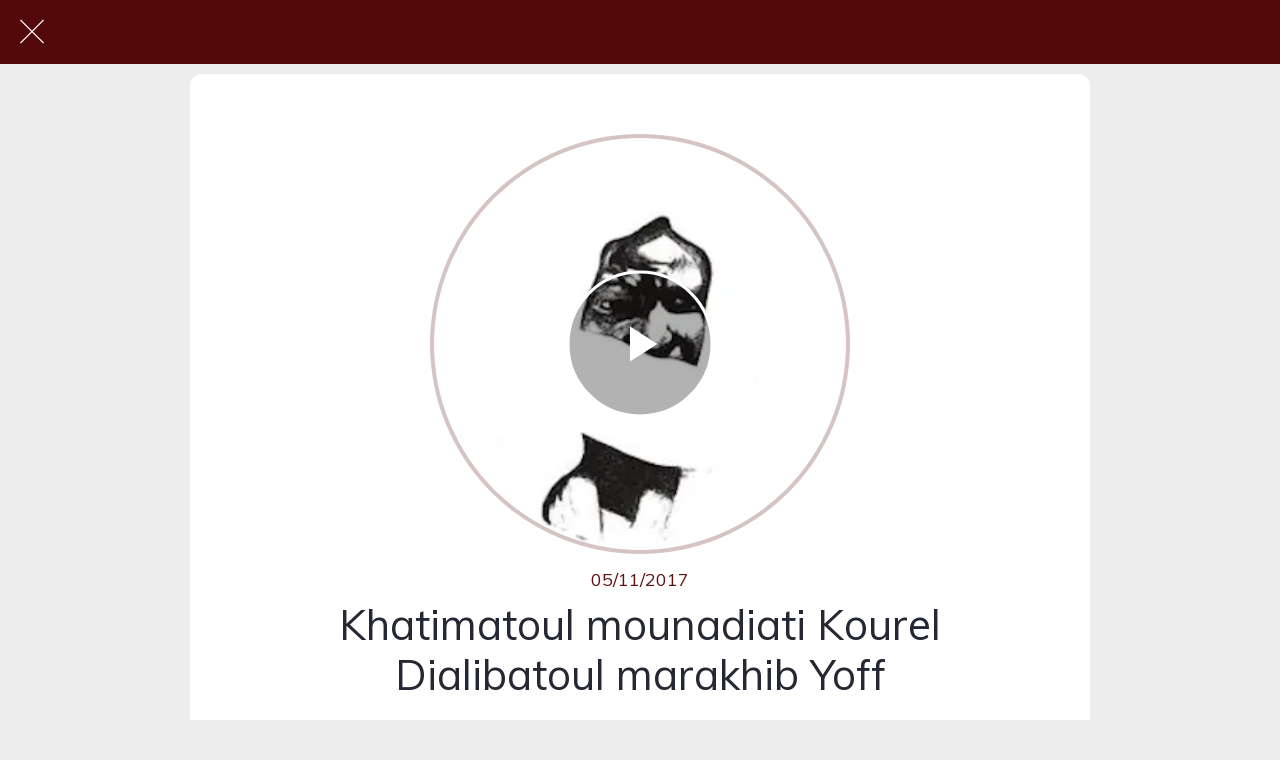

--- FILE ---
content_type: text/html; charset=utf-8
request_url: https://www.sunukhassida.com/autres-kourel/i/17942325/khatimatoul-mounadiati-kourel-dialibatoul-marakhib-yoff
body_size: 31159
content:
<!DOCTYPE html><html style="--visible-tabbar-height: 0px; --visible-safe-area-inset-bottom: env(safe-area-inset-bottom); --visible-safe-header-inset-bottom: 0px;" data-beasties-container lang="fr"><head>
    <base href="/">
    <title>Khatimatoul mounadiati</title>
    <meta http-equiv="X-UA-Compatible" content="IE=edge">
    <meta http-equiv="Content-Type" content="text/html; Charset=UTF-8">
    <meta name="viewport" content="width=device-width, initial-scale=1.0, viewport-fit=cover">
    <meta name="msapplication-tap-highlight" content="no">
    <meta name="mobile-web-app-capable" content="yes">
    <link rel="manifest" href="/front-assets/manifest.json">
    <link rel="preconnect" href="https://back.ww-cdn.com/">
    <link rel="preconnect" href="https://back.ww-cdn.com/" crossorigin>
    <link rel="preload" href="/apiv4/getSettings?platform=webapp" crossorigin as="fetch">
    <link rel="preload" href="/apiv3/getLanguage" crossorigin as="fetch">
    <script>window.gb = {storage: {}, user: {}, request: {}, membership: {}};</script>

    <style type="text/css">
        @font-face {font-family: "Roboto";font-display: swap;src: url("https://back.ww-cdn.com/assets/fonts/Roboto-Regular.woff2") format("woff2"), url("https://back.ww-cdn.com/assets/fonts/Roboto-Regular.ttf") format("truetype");}
        @font-face {font-family: "Material Icons";font-style: normal;font-weight: 400;src: url("https://back.ww-cdn.com/assets/fonts/MaterialIcons-Regular.woff2") format("woff2"), url("https://back.ww-cdn.com/assets/fonts/MaterialIcons-Regular.ttf") format("truetype");}
        .material-icons {font-family: 'Material Icons';font-weight: normal;font-style: normal;font-size: 24px;line-height: 1;letter-spacing: normal;text-transform: none;display: inline-block;white-space: nowrap;word-wrap: normal;direction: ltr;-webkit-font-feature-settings: 'liga';-webkit-font-smoothing: antialiased;}
    </style>
<style>html{line-height:1.15;-webkit-text-size-adjust:100%}body{margin:0}h1{font-size:2em;margin:.67em 0}a{background-color:transparent}img{border-style:none}button{font-family:inherit;font-size:100%;line-height:1.15;margin:0}button{overflow:visible}button{text-transform:none}button{-webkit-appearance:button}button::-moz-focus-inner{border-style:none;padding:0}button:-moz-focusring{outline:1px dotted ButtonText}a{text-decoration:none}html{line-height:1.5;font-family:Roboto,sans-serif;font-weight:400;color:#000000de}@media only screen and (min-width: 0){html{font-size:14px}}@media only screen and (min-width: 1280px){html{font-size:14.5px}}@media only screen and (min-width: 1440px){html{font-size:15px}}h1{font-weight:400;line-height:1.1}h1{font-size:4.2rem;line-height:110%;margin:2.1rem 0 1.68rem}i{line-height:inherit}html{--mat-ripple-color: rgba(0, 0, 0, .1)}html{--mat-option-selected-state-label-text-color: #3f51b5;--mat-option-label-text-color: rgba(0, 0, 0, .87);--mat-option-hover-state-layer-color: rgba(0, 0, 0, .04);--mat-option-focus-state-layer-color: rgba(0, 0, 0, .04);--mat-option-selected-state-layer-color: rgba(0, 0, 0, .04)}html{--mat-optgroup-label-text-color: rgba(0, 0, 0, .87)}html{--mat-full-pseudo-checkbox-selected-icon-color: #ff4081;--mat-full-pseudo-checkbox-selected-checkmark-color: #fafafa;--mat-full-pseudo-checkbox-unselected-icon-color: rgba(0, 0, 0, .54);--mat-full-pseudo-checkbox-disabled-selected-checkmark-color: #fafafa;--mat-full-pseudo-checkbox-disabled-unselected-icon-color: #b0b0b0;--mat-full-pseudo-checkbox-disabled-selected-icon-color: #b0b0b0}html{--mat-minimal-pseudo-checkbox-selected-checkmark-color: #ff4081;--mat-minimal-pseudo-checkbox-disabled-selected-checkmark-color: #b0b0b0}html{--mat-app-background-color: #fafafa;--mat-app-text-color: rgba(0, 0, 0, .87);--mat-app-elevation-shadow-level-0: 0px 0px 0px 0px rgba(0, 0, 0, .2), 0px 0px 0px 0px rgba(0, 0, 0, .14), 0px 0px 0px 0px rgba(0, 0, 0, .12);--mat-app-elevation-shadow-level-1: 0px 2px 1px -1px rgba(0, 0, 0, .2), 0px 1px 1px 0px rgba(0, 0, 0, .14), 0px 1px 3px 0px rgba(0, 0, 0, .12);--mat-app-elevation-shadow-level-2: 0px 3px 1px -2px rgba(0, 0, 0, .2), 0px 2px 2px 0px rgba(0, 0, 0, .14), 0px 1px 5px 0px rgba(0, 0, 0, .12);--mat-app-elevation-shadow-level-3: 0px 3px 3px -2px rgba(0, 0, 0, .2), 0px 3px 4px 0px rgba(0, 0, 0, .14), 0px 1px 8px 0px rgba(0, 0, 0, .12);--mat-app-elevation-shadow-level-4: 0px 2px 4px -1px rgba(0, 0, 0, .2), 0px 4px 5px 0px rgba(0, 0, 0, .14), 0px 1px 10px 0px rgba(0, 0, 0, .12);--mat-app-elevation-shadow-level-5: 0px 3px 5px -1px rgba(0, 0, 0, .2), 0px 5px 8px 0px rgba(0, 0, 0, .14), 0px 1px 14px 0px rgba(0, 0, 0, .12);--mat-app-elevation-shadow-level-6: 0px 3px 5px -1px rgba(0, 0, 0, .2), 0px 6px 10px 0px rgba(0, 0, 0, .14), 0px 1px 18px 0px rgba(0, 0, 0, .12);--mat-app-elevation-shadow-level-7: 0px 4px 5px -2px rgba(0, 0, 0, .2), 0px 7px 10px 1px rgba(0, 0, 0, .14), 0px 2px 16px 1px rgba(0, 0, 0, .12);--mat-app-elevation-shadow-level-8: 0px 5px 5px -3px rgba(0, 0, 0, .2), 0px 8px 10px 1px rgba(0, 0, 0, .14), 0px 3px 14px 2px rgba(0, 0, 0, .12);--mat-app-elevation-shadow-level-9: 0px 5px 6px -3px rgba(0, 0, 0, .2), 0px 9px 12px 1px rgba(0, 0, 0, .14), 0px 3px 16px 2px rgba(0, 0, 0, .12);--mat-app-elevation-shadow-level-10: 0px 6px 6px -3px rgba(0, 0, 0, .2), 0px 10px 14px 1px rgba(0, 0, 0, .14), 0px 4px 18px 3px rgba(0, 0, 0, .12);--mat-app-elevation-shadow-level-11: 0px 6px 7px -4px rgba(0, 0, 0, .2), 0px 11px 15px 1px rgba(0, 0, 0, .14), 0px 4px 20px 3px rgba(0, 0, 0, .12);--mat-app-elevation-shadow-level-12: 0px 7px 8px -4px rgba(0, 0, 0, .2), 0px 12px 17px 2px rgba(0, 0, 0, .14), 0px 5px 22px 4px rgba(0, 0, 0, .12);--mat-app-elevation-shadow-level-13: 0px 7px 8px -4px rgba(0, 0, 0, .2), 0px 13px 19px 2px rgba(0, 0, 0, .14), 0px 5px 24px 4px rgba(0, 0, 0, .12);--mat-app-elevation-shadow-level-14: 0px 7px 9px -4px rgba(0, 0, 0, .2), 0px 14px 21px 2px rgba(0, 0, 0, .14), 0px 5px 26px 4px rgba(0, 0, 0, .12);--mat-app-elevation-shadow-level-15: 0px 8px 9px -5px rgba(0, 0, 0, .2), 0px 15px 22px 2px rgba(0, 0, 0, .14), 0px 6px 28px 5px rgba(0, 0, 0, .12);--mat-app-elevation-shadow-level-16: 0px 8px 10px -5px rgba(0, 0, 0, .2), 0px 16px 24px 2px rgba(0, 0, 0, .14), 0px 6px 30px 5px rgba(0, 0, 0, .12);--mat-app-elevation-shadow-level-17: 0px 8px 11px -5px rgba(0, 0, 0, .2), 0px 17px 26px 2px rgba(0, 0, 0, .14), 0px 6px 32px 5px rgba(0, 0, 0, .12);--mat-app-elevation-shadow-level-18: 0px 9px 11px -5px rgba(0, 0, 0, .2), 0px 18px 28px 2px rgba(0, 0, 0, .14), 0px 7px 34px 6px rgba(0, 0, 0, .12);--mat-app-elevation-shadow-level-19: 0px 9px 12px -6px rgba(0, 0, 0, .2), 0px 19px 29px 2px rgba(0, 0, 0, .14), 0px 7px 36px 6px rgba(0, 0, 0, .12);--mat-app-elevation-shadow-level-20: 0px 10px 13px -6px rgba(0, 0, 0, .2), 0px 20px 31px 3px rgba(0, 0, 0, .14), 0px 8px 38px 7px rgba(0, 0, 0, .12);--mat-app-elevation-shadow-level-21: 0px 10px 13px -6px rgba(0, 0, 0, .2), 0px 21px 33px 3px rgba(0, 0, 0, .14), 0px 8px 40px 7px rgba(0, 0, 0, .12);--mat-app-elevation-shadow-level-22: 0px 10px 14px -6px rgba(0, 0, 0, .2), 0px 22px 35px 3px rgba(0, 0, 0, .14), 0px 8px 42px 7px rgba(0, 0, 0, .12);--mat-app-elevation-shadow-level-23: 0px 11px 14px -7px rgba(0, 0, 0, .2), 0px 23px 36px 3px rgba(0, 0, 0, .14), 0px 9px 44px 8px rgba(0, 0, 0, .12);--mat-app-elevation-shadow-level-24: 0px 11px 15px -7px rgba(0, 0, 0, .2), 0px 24px 38px 3px rgba(0, 0, 0, .14), 0px 9px 46px 8px rgba(0, 0, 0, .12)}html{--mat-option-label-text-font: Roboto, sans-serif;--mat-option-label-text-line-height: 24px;--mat-option-label-text-size: 16px;--mat-option-label-text-tracking: .03125em;--mat-option-label-text-weight: 400}html{--mat-optgroup-label-text-font: Roboto, sans-serif;--mat-optgroup-label-text-line-height: 24px;--mat-optgroup-label-text-size: 16px;--mat-optgroup-label-text-tracking: .03125em;--mat-optgroup-label-text-weight: 400}html{--mat-autocomplete-container-shape: 4px;--mat-autocomplete-container-elevation-shadow: 0px 5px 5px -3px rgba(0, 0, 0, .2), 0px 8px 10px 1px rgba(0, 0, 0, .14), 0px 3px 14px 2px rgba(0, 0, 0, .12)}html{--mat-autocomplete-background-color: white}html{--mdc-text-button-container-shape: 4px;--mdc-text-button-keep-touch-target: false}html{--mdc-filled-button-container-shape: 4px;--mdc-filled-button-keep-touch-target: false}html{--mdc-protected-button-container-shape: 4px;--mdc-protected-button-container-elevation-shadow: 0px 3px 1px -2px rgba(0, 0, 0, .2), 0px 2px 2px 0px rgba(0, 0, 0, .14), 0px 1px 5px 0px rgba(0, 0, 0, .12);--mdc-protected-button-disabled-container-elevation-shadow: 0px 0px 0px 0px rgba(0, 0, 0, .2), 0px 0px 0px 0px rgba(0, 0, 0, .14), 0px 0px 0px 0px rgba(0, 0, 0, .12);--mdc-protected-button-focus-container-elevation-shadow: 0px 2px 4px -1px rgba(0, 0, 0, .2), 0px 4px 5px 0px rgba(0, 0, 0, .14), 0px 1px 10px 0px rgba(0, 0, 0, .12);--mdc-protected-button-hover-container-elevation-shadow: 0px 2px 4px -1px rgba(0, 0, 0, .2), 0px 4px 5px 0px rgba(0, 0, 0, .14), 0px 1px 10px 0px rgba(0, 0, 0, .12);--mdc-protected-button-pressed-container-elevation-shadow: 0px 5px 5px -3px rgba(0, 0, 0, .2), 0px 8px 10px 1px rgba(0, 0, 0, .14), 0px 3px 14px 2px rgba(0, 0, 0, .12)}html{--mdc-outlined-button-keep-touch-target: false;--mdc-outlined-button-outline-width: 1px;--mdc-outlined-button-container-shape: 4px}html{--mat-text-button-horizontal-padding: 8px;--mat-text-button-with-icon-horizontal-padding: 8px;--mat-text-button-icon-spacing: 8px;--mat-text-button-icon-offset: 0}html{--mat-filled-button-horizontal-padding: 16px;--mat-filled-button-icon-spacing: 8px;--mat-filled-button-icon-offset: -4px}html{--mat-protected-button-horizontal-padding: 16px;--mat-protected-button-icon-spacing: 8px;--mat-protected-button-icon-offset: -4px}html{--mat-outlined-button-horizontal-padding: 15px;--mat-outlined-button-icon-spacing: 8px;--mat-outlined-button-icon-offset: -4px}html{--mdc-text-button-label-text-color: black;--mdc-text-button-disabled-label-text-color: rgba(0, 0, 0, .38)}html{--mat-text-button-state-layer-color: black;--mat-text-button-disabled-state-layer-color: black;--mat-text-button-ripple-color: rgba(0, 0, 0, .1);--mat-text-button-hover-state-layer-opacity: .04;--mat-text-button-focus-state-layer-opacity: .12;--mat-text-button-pressed-state-layer-opacity: .12}html{--mdc-filled-button-container-color: white;--mdc-filled-button-label-text-color: black;--mdc-filled-button-disabled-container-color: rgba(0, 0, 0, .12);--mdc-filled-button-disabled-label-text-color: rgba(0, 0, 0, .38)}html{--mat-filled-button-state-layer-color: black;--mat-filled-button-disabled-state-layer-color: black;--mat-filled-button-ripple-color: rgba(0, 0, 0, .1);--mat-filled-button-hover-state-layer-opacity: .04;--mat-filled-button-focus-state-layer-opacity: .12;--mat-filled-button-pressed-state-layer-opacity: .12}html{--mdc-protected-button-container-color: white;--mdc-protected-button-label-text-color: black;--mdc-protected-button-disabled-container-color: rgba(0, 0, 0, .12);--mdc-protected-button-disabled-label-text-color: rgba(0, 0, 0, .38)}html{--mat-protected-button-state-layer-color: black;--mat-protected-button-disabled-state-layer-color: black;--mat-protected-button-ripple-color: rgba(0, 0, 0, .1);--mat-protected-button-hover-state-layer-opacity: .04;--mat-protected-button-focus-state-layer-opacity: .12;--mat-protected-button-pressed-state-layer-opacity: .12}html{--mdc-outlined-button-disabled-outline-color: rgba(0, 0, 0, .12);--mdc-outlined-button-disabled-label-text-color: rgba(0, 0, 0, .38);--mdc-outlined-button-label-text-color: black;--mdc-outlined-button-outline-color: rgba(0, 0, 0, .12)}html{--mat-outlined-button-state-layer-color: black;--mat-outlined-button-disabled-state-layer-color: black;--mat-outlined-button-ripple-color: rgba(0, 0, 0, .1);--mat-outlined-button-hover-state-layer-opacity: .04;--mat-outlined-button-focus-state-layer-opacity: .12;--mat-outlined-button-pressed-state-layer-opacity: .12}html{--mdc-text-button-container-height: 36px}html{--mdc-filled-button-container-height: 36px}html{--mdc-protected-button-container-height: 36px}html{--mdc-outlined-button-container-height: 36px}html{--mat-text-button-touch-target-display: block}html{--mat-filled-button-touch-target-display: block}html{--mat-protected-button-touch-target-display: block}html{--mat-outlined-button-touch-target-display: block}html{--mdc-text-button-label-text-font: Roboto, sans-serif;--mdc-text-button-label-text-size: 14px;--mdc-text-button-label-text-tracking: .0892857143em;--mdc-text-button-label-text-weight: 500;--mdc-text-button-label-text-transform: none}html{--mdc-filled-button-label-text-font: Roboto, sans-serif;--mdc-filled-button-label-text-size: 14px;--mdc-filled-button-label-text-tracking: .0892857143em;--mdc-filled-button-label-text-weight: 500;--mdc-filled-button-label-text-transform: none}html{--mdc-protected-button-label-text-font: Roboto, sans-serif;--mdc-protected-button-label-text-size: 14px;--mdc-protected-button-label-text-tracking: .0892857143em;--mdc-protected-button-label-text-weight: 500;--mdc-protected-button-label-text-transform: none}html{--mdc-outlined-button-label-text-font: Roboto, sans-serif;--mdc-outlined-button-label-text-size: 14px;--mdc-outlined-button-label-text-tracking: .0892857143em;--mdc-outlined-button-label-text-weight: 500;--mdc-outlined-button-label-text-transform: none}html{--mdc-checkbox-disabled-selected-checkmark-color: #fff;--mdc-checkbox-selected-focus-state-layer-opacity: .16;--mdc-checkbox-selected-hover-state-layer-opacity: .04;--mdc-checkbox-selected-pressed-state-layer-opacity: .16;--mdc-checkbox-unselected-focus-state-layer-opacity: .16;--mdc-checkbox-unselected-hover-state-layer-opacity: .04;--mdc-checkbox-unselected-pressed-state-layer-opacity: .16}html{--mdc-checkbox-disabled-selected-icon-color: rgba(0, 0, 0, .38);--mdc-checkbox-disabled-unselected-icon-color: rgba(0, 0, 0, .38);--mdc-checkbox-selected-checkmark-color: white;--mdc-checkbox-selected-focus-icon-color: #ff4081;--mdc-checkbox-selected-hover-icon-color: #ff4081;--mdc-checkbox-selected-icon-color: #ff4081;--mdc-checkbox-selected-pressed-icon-color: #ff4081;--mdc-checkbox-unselected-focus-icon-color: #212121;--mdc-checkbox-unselected-hover-icon-color: #212121;--mdc-checkbox-unselected-icon-color: rgba(0, 0, 0, .54);--mdc-checkbox-selected-focus-state-layer-color: #ff4081;--mdc-checkbox-selected-hover-state-layer-color: #ff4081;--mdc-checkbox-selected-pressed-state-layer-color: #ff4081;--mdc-checkbox-unselected-focus-state-layer-color: black;--mdc-checkbox-unselected-hover-state-layer-color: black;--mdc-checkbox-unselected-pressed-state-layer-color: black}html{--mat-checkbox-disabled-label-color: rgba(0, 0, 0, .38);--mat-checkbox-label-text-color: rgba(0, 0, 0, .87)}html{--mdc-checkbox-state-layer-size: 40px}html{--mat-checkbox-touch-target-display: block}html{--mat-checkbox-label-text-font: Roboto, sans-serif;--mat-checkbox-label-text-line-height: 20px;--mat-checkbox-label-text-size: 14px;--mat-checkbox-label-text-tracking: .0178571429em;--mat-checkbox-label-text-weight: 400}html{--mat-datepicker-calendar-container-shape: 4px;--mat-datepicker-calendar-container-touch-shape: 4px;--mat-datepicker-calendar-container-elevation-shadow: 0px 2px 4px -1px rgba(0, 0, 0, .2), 0px 4px 5px 0px rgba(0, 0, 0, .14), 0px 1px 10px 0px rgba(0, 0, 0, .12);--mat-datepicker-calendar-container-touch-elevation-shadow: 0px 11px 15px -7px rgba(0, 0, 0, .2), 0px 24px 38px 3px rgba(0, 0, 0, .14), 0px 9px 46px 8px rgba(0, 0, 0, .12)}html{--mat-datepicker-calendar-date-selected-state-text-color: white;--mat-datepicker-calendar-date-selected-state-background-color: #3f51b5;--mat-datepicker-calendar-date-selected-disabled-state-background-color: rgba(63, 81, 181, .4);--mat-datepicker-calendar-date-today-selected-state-outline-color: white;--mat-datepicker-calendar-date-focus-state-background-color: rgba(63, 81, 181, .3);--mat-datepicker-calendar-date-hover-state-background-color: rgba(63, 81, 181, .3);--mat-datepicker-toggle-active-state-icon-color: #3f51b5;--mat-datepicker-calendar-date-in-range-state-background-color: rgba(63, 81, 181, .2);--mat-datepicker-calendar-date-in-comparison-range-state-background-color: rgba(249, 171, 0, .2);--mat-datepicker-calendar-date-in-overlap-range-state-background-color: #a8dab5;--mat-datepicker-calendar-date-in-overlap-range-selected-state-background-color: rgb(69.5241935484, 163.4758064516, 93.9516129032);--mat-datepicker-toggle-icon-color: rgba(0, 0, 0, .54);--mat-datepicker-calendar-body-label-text-color: rgba(0, 0, 0, .54);--mat-datepicker-calendar-period-button-text-color: black;--mat-datepicker-calendar-period-button-icon-color: rgba(0, 0, 0, .54);--mat-datepicker-calendar-navigation-button-icon-color: rgba(0, 0, 0, .54);--mat-datepicker-calendar-header-divider-color: rgba(0, 0, 0, .12);--mat-datepicker-calendar-header-text-color: rgba(0, 0, 0, .54);--mat-datepicker-calendar-date-today-outline-color: rgba(0, 0, 0, .38);--mat-datepicker-calendar-date-today-disabled-state-outline-color: rgba(0, 0, 0, .18);--mat-datepicker-calendar-date-text-color: rgba(0, 0, 0, .87);--mat-datepicker-calendar-date-outline-color: transparent;--mat-datepicker-calendar-date-disabled-state-text-color: rgba(0, 0, 0, .38);--mat-datepicker-calendar-date-preview-state-outline-color: rgba(0, 0, 0, .24);--mat-datepicker-range-input-separator-color: rgba(0, 0, 0, .87);--mat-datepicker-range-input-disabled-state-separator-color: rgba(0, 0, 0, .38);--mat-datepicker-range-input-disabled-state-text-color: rgba(0, 0, 0, .38);--mat-datepicker-calendar-container-background-color: white;--mat-datepicker-calendar-container-text-color: rgba(0, 0, 0, .87)}html{--mat-datepicker-calendar-text-font: Roboto, sans-serif;--mat-datepicker-calendar-text-size: 13px;--mat-datepicker-calendar-body-label-text-size: 14px;--mat-datepicker-calendar-body-label-text-weight: 500;--mat-datepicker-calendar-period-button-text-size: 14px;--mat-datepicker-calendar-period-button-text-weight: 500;--mat-datepicker-calendar-header-text-size: 11px;--mat-datepicker-calendar-header-text-weight: 400}html{--mdc-dialog-container-shape: 4px}html{--mat-dialog-container-elevation-shadow: 0px 11px 15px -7px rgba(0, 0, 0, .2), 0px 24px 38px 3px rgba(0, 0, 0, .14), 0px 9px 46px 8px rgba(0, 0, 0, .12);--mat-dialog-container-max-width: 80vw;--mat-dialog-container-small-max-width: 80vw;--mat-dialog-container-min-width: 0;--mat-dialog-actions-alignment: start;--mat-dialog-actions-padding: 8px;--mat-dialog-content-padding: 20px 24px;--mat-dialog-with-actions-content-padding: 20px 24px;--mat-dialog-headline-padding: 0 24px 9px}html{--mdc-dialog-container-color: white;--mdc-dialog-subhead-color: rgba(0, 0, 0, .87);--mdc-dialog-supporting-text-color: rgba(0, 0, 0, .6)}html{--mdc-dialog-subhead-font: Roboto, sans-serif;--mdc-dialog-subhead-line-height: 32px;--mdc-dialog-subhead-size: 20px;--mdc-dialog-subhead-weight: 500;--mdc-dialog-subhead-tracking: .0125em;--mdc-dialog-supporting-text-font: Roboto, sans-serif;--mdc-dialog-supporting-text-line-height: 24px;--mdc-dialog-supporting-text-size: 16px;--mdc-dialog-supporting-text-weight: 400;--mdc-dialog-supporting-text-tracking: .03125em}html{--mdc-filled-text-field-active-indicator-height: 1px;--mdc-filled-text-field-focus-active-indicator-height: 2px;--mdc-filled-text-field-container-shape: 4px}html{--mdc-outlined-text-field-outline-width: 1px;--mdc-outlined-text-field-focus-outline-width: 2px;--mdc-outlined-text-field-container-shape: 4px}html{--mdc-filled-text-field-caret-color: #3f51b5;--mdc-filled-text-field-focus-active-indicator-color: #3f51b5;--mdc-filled-text-field-focus-label-text-color: rgba(63, 81, 181, .87);--mdc-filled-text-field-container-color: rgb(244.8, 244.8, 244.8);--mdc-filled-text-field-disabled-container-color: rgb(249.9, 249.9, 249.9);--mdc-filled-text-field-label-text-color: rgba(0, 0, 0, .6);--mdc-filled-text-field-hover-label-text-color: rgba(0, 0, 0, .6);--mdc-filled-text-field-disabled-label-text-color: rgba(0, 0, 0, .38);--mdc-filled-text-field-input-text-color: rgba(0, 0, 0, .87);--mdc-filled-text-field-disabled-input-text-color: rgba(0, 0, 0, .38);--mdc-filled-text-field-input-text-placeholder-color: rgba(0, 0, 0, .6);--mdc-filled-text-field-error-hover-label-text-color: #f44336;--mdc-filled-text-field-error-focus-label-text-color: #f44336;--mdc-filled-text-field-error-label-text-color: #f44336;--mdc-filled-text-field-error-caret-color: #f44336;--mdc-filled-text-field-active-indicator-color: rgba(0, 0, 0, .42);--mdc-filled-text-field-disabled-active-indicator-color: rgba(0, 0, 0, .06);--mdc-filled-text-field-hover-active-indicator-color: rgba(0, 0, 0, .87);--mdc-filled-text-field-error-active-indicator-color: #f44336;--mdc-filled-text-field-error-focus-active-indicator-color: #f44336;--mdc-filled-text-field-error-hover-active-indicator-color: #f44336}html{--mdc-outlined-text-field-caret-color: #3f51b5;--mdc-outlined-text-field-focus-outline-color: #3f51b5;--mdc-outlined-text-field-focus-label-text-color: rgba(63, 81, 181, .87);--mdc-outlined-text-field-label-text-color: rgba(0, 0, 0, .6);--mdc-outlined-text-field-hover-label-text-color: rgba(0, 0, 0, .6);--mdc-outlined-text-field-disabled-label-text-color: rgba(0, 0, 0, .38);--mdc-outlined-text-field-input-text-color: rgba(0, 0, 0, .87);--mdc-outlined-text-field-disabled-input-text-color: rgba(0, 0, 0, .38);--mdc-outlined-text-field-input-text-placeholder-color: rgba(0, 0, 0, .6);--mdc-outlined-text-field-error-caret-color: #f44336;--mdc-outlined-text-field-error-focus-label-text-color: #f44336;--mdc-outlined-text-field-error-label-text-color: #f44336;--mdc-outlined-text-field-error-hover-label-text-color: #f44336;--mdc-outlined-text-field-outline-color: rgba(0, 0, 0, .38);--mdc-outlined-text-field-disabled-outline-color: rgba(0, 0, 0, .06);--mdc-outlined-text-field-hover-outline-color: rgba(0, 0, 0, .87);--mdc-outlined-text-field-error-focus-outline-color: #f44336;--mdc-outlined-text-field-error-hover-outline-color: #f44336;--mdc-outlined-text-field-error-outline-color: #f44336}html{--mat-form-field-focus-select-arrow-color: rgba(63, 81, 181, .87);--mat-form-field-disabled-input-text-placeholder-color: rgba(0, 0, 0, .38);--mat-form-field-state-layer-color: rgba(0, 0, 0, .87);--mat-form-field-error-text-color: #f44336;--mat-form-field-select-option-text-color: inherit;--mat-form-field-select-disabled-option-text-color: GrayText;--mat-form-field-leading-icon-color: unset;--mat-form-field-disabled-leading-icon-color: unset;--mat-form-field-trailing-icon-color: unset;--mat-form-field-disabled-trailing-icon-color: unset;--mat-form-field-error-focus-trailing-icon-color: unset;--mat-form-field-error-hover-trailing-icon-color: unset;--mat-form-field-error-trailing-icon-color: unset;--mat-form-field-enabled-select-arrow-color: rgba(0, 0, 0, .54);--mat-form-field-disabled-select-arrow-color: rgba(0, 0, 0, .38);--mat-form-field-hover-state-layer-opacity: .04;--mat-form-field-focus-state-layer-opacity: .08}html{--mat-form-field-container-height: 56px;--mat-form-field-filled-label-display: block;--mat-form-field-container-vertical-padding: 16px;--mat-form-field-filled-with-label-container-padding-top: 24px;--mat-form-field-filled-with-label-container-padding-bottom: 8px}html{--mdc-filled-text-field-label-text-font: Roboto, sans-serif;--mdc-filled-text-field-label-text-size: 16px;--mdc-filled-text-field-label-text-tracking: .03125em;--mdc-filled-text-field-label-text-weight: 400}html{--mdc-outlined-text-field-label-text-font: Roboto, sans-serif;--mdc-outlined-text-field-label-text-size: 16px;--mdc-outlined-text-field-label-text-tracking: .03125em;--mdc-outlined-text-field-label-text-weight: 400}html{--mat-form-field-container-text-font: Roboto, sans-serif;--mat-form-field-container-text-line-height: 24px;--mat-form-field-container-text-size: 16px;--mat-form-field-container-text-tracking: .03125em;--mat-form-field-container-text-weight: 400;--mat-form-field-outlined-label-text-populated-size: 16px;--mat-form-field-subscript-text-font: Roboto, sans-serif;--mat-form-field-subscript-text-line-height: 20px;--mat-form-field-subscript-text-size: 12px;--mat-form-field-subscript-text-tracking: .0333333333em;--mat-form-field-subscript-text-weight: 400}html{--mat-grid-list-tile-header-primary-text-size: 14px;--mat-grid-list-tile-header-secondary-text-size: 12px;--mat-grid-list-tile-footer-primary-text-size: 14px;--mat-grid-list-tile-footer-secondary-text-size: 12px}html{--mat-menu-container-shape: 4px;--mat-menu-divider-bottom-spacing: 0;--mat-menu-divider-top-spacing: 0;--mat-menu-item-spacing: 16px;--mat-menu-item-icon-size: 24px;--mat-menu-item-leading-spacing: 16px;--mat-menu-item-trailing-spacing: 16px;--mat-menu-item-with-icon-leading-spacing: 16px;--mat-menu-item-with-icon-trailing-spacing: 16px;--mat-menu-container-elevation-shadow: 0px 5px 5px -3px rgba(0, 0, 0, .2), 0px 8px 10px 1px rgba(0, 0, 0, .14), 0px 3px 14px 2px rgba(0, 0, 0, .12)}html{--mat-menu-item-label-text-color: rgba(0, 0, 0, .87);--mat-menu-item-icon-color: rgba(0, 0, 0, .87);--mat-menu-item-hover-state-layer-color: rgba(0, 0, 0, .04);--mat-menu-item-focus-state-layer-color: rgba(0, 0, 0, .04);--mat-menu-container-color: white;--mat-menu-divider-color: rgba(0, 0, 0, .12)}html{--mat-menu-item-label-text-font: Roboto, sans-serif;--mat-menu-item-label-text-size: 16px;--mat-menu-item-label-text-tracking: .03125em;--mat-menu-item-label-text-line-height: 24px;--mat-menu-item-label-text-weight: 400}html{--mat-select-container-elevation-shadow: 0px 5px 5px -3px rgba(0, 0, 0, .2), 0px 8px 10px 1px rgba(0, 0, 0, .14), 0px 3px 14px 2px rgba(0, 0, 0, .12)}html{--mat-select-panel-background-color: white;--mat-select-enabled-trigger-text-color: rgba(0, 0, 0, .87);--mat-select-disabled-trigger-text-color: rgba(0, 0, 0, .38);--mat-select-placeholder-text-color: rgba(0, 0, 0, .6);--mat-select-enabled-arrow-color: rgba(0, 0, 0, .54);--mat-select-disabled-arrow-color: rgba(0, 0, 0, .38);--mat-select-focused-arrow-color: rgba(63, 81, 181, .87);--mat-select-invalid-arrow-color: rgba(244, 67, 54, .87)}html{--mat-select-arrow-transform: translateY(-8px)}html{--mat-select-trigger-text-font: Roboto, sans-serif;--mat-select-trigger-text-line-height: 24px;--mat-select-trigger-text-size: 16px;--mat-select-trigger-text-tracking: .03125em;--mat-select-trigger-text-weight: 400}html{--mat-sidenav-container-shape: 0;--mat-sidenav-container-elevation-shadow: 0px 8px 10px -5px rgba(0, 0, 0, .2), 0px 16px 24px 2px rgba(0, 0, 0, .14), 0px 6px 30px 5px rgba(0, 0, 0, .12);--mat-sidenav-container-width: auto}html{--mat-sidenav-container-divider-color: rgba(0, 0, 0, .12);--mat-sidenav-container-background-color: white;--mat-sidenav-container-text-color: rgba(0, 0, 0, .87);--mat-sidenav-content-background-color: #fafafa;--mat-sidenav-content-text-color: rgba(0, 0, 0, .87);--mat-sidenav-scrim-color: rgba(0, 0, 0, .6)}html{--mdc-slider-active-track-height: 6px;--mdc-slider-active-track-shape: 9999px;--mdc-slider-handle-height: 20px;--mdc-slider-handle-shape: 50%;--mdc-slider-handle-width: 20px;--mdc-slider-inactive-track-height: 4px;--mdc-slider-inactive-track-shape: 9999px;--mdc-slider-with-overlap-handle-outline-width: 1px;--mdc-slider-with-tick-marks-active-container-opacity: .6;--mdc-slider-with-tick-marks-container-shape: 50%;--mdc-slider-with-tick-marks-container-size: 2px;--mdc-slider-with-tick-marks-inactive-container-opacity: .6;--mdc-slider-handle-elevation: 0px 2px 1px -1px rgba(0, 0, 0, .2), 0px 1px 1px 0px rgba(0, 0, 0, .14), 0px 1px 3px 0px rgba(0, 0, 0, .12)}html{--mat-slider-value-indicator-width: auto;--mat-slider-value-indicator-height: 32px;--mat-slider-value-indicator-caret-display: block;--mat-slider-value-indicator-border-radius: 4px;--mat-slider-value-indicator-padding: 0 12px;--mat-slider-value-indicator-text-transform: none;--mat-slider-value-indicator-container-transform: translateX(-50%)}html{--mdc-slider-handle-color: #3f51b5;--mdc-slider-focus-handle-color: #3f51b5;--mdc-slider-hover-handle-color: #3f51b5;--mdc-slider-active-track-color: #3f51b5;--mdc-slider-inactive-track-color: #3f51b5;--mdc-slider-with-tick-marks-inactive-container-color: #3f51b5;--mdc-slider-with-tick-marks-active-container-color: white;--mdc-slider-disabled-active-track-color: #000;--mdc-slider-disabled-handle-color: #000;--mdc-slider-disabled-inactive-track-color: #000;--mdc-slider-label-container-color: #000;--mdc-slider-label-label-text-color: #fff;--mdc-slider-with-overlap-handle-outline-color: #fff;--mdc-slider-with-tick-marks-disabled-container-color: #000}html{--mat-slider-ripple-color: #3f51b5;--mat-slider-hover-state-layer-color: rgba(63, 81, 181, .05);--mat-slider-focus-state-layer-color: rgba(63, 81, 181, .2);--mat-slider-value-indicator-opacity: .6}html{--mdc-slider-label-label-text-font: Roboto, sans-serif;--mdc-slider-label-label-text-size: 14px;--mdc-slider-label-label-text-line-height: 22px;--mdc-slider-label-label-text-tracking: .0071428571em;--mdc-slider-label-label-text-weight: 500}html{--mdc-switch-disabled-selected-icon-opacity: .38;--mdc-switch-disabled-track-opacity: .12;--mdc-switch-disabled-unselected-icon-opacity: .38;--mdc-switch-handle-height: 20px;--mdc-switch-handle-shape: 10px;--mdc-switch-handle-width: 20px;--mdc-switch-selected-icon-size: 18px;--mdc-switch-track-height: 14px;--mdc-switch-track-shape: 7px;--mdc-switch-track-width: 36px;--mdc-switch-unselected-icon-size: 18px;--mdc-switch-selected-focus-state-layer-opacity: .12;--mdc-switch-selected-hover-state-layer-opacity: .04;--mdc-switch-selected-pressed-state-layer-opacity: .1;--mdc-switch-unselected-focus-state-layer-opacity: .12;--mdc-switch-unselected-hover-state-layer-opacity: .04;--mdc-switch-unselected-pressed-state-layer-opacity: .1}html{--mdc-switch-selected-focus-state-layer-color: #3949ab;--mdc-switch-selected-handle-color: #3949ab;--mdc-switch-selected-hover-state-layer-color: #3949ab;--mdc-switch-selected-pressed-state-layer-color: #3949ab;--mdc-switch-selected-focus-handle-color: #1a237e;--mdc-switch-selected-hover-handle-color: #1a237e;--mdc-switch-selected-pressed-handle-color: #1a237e;--mdc-switch-selected-focus-track-color: #7986cb;--mdc-switch-selected-hover-track-color: #7986cb;--mdc-switch-selected-pressed-track-color: #7986cb;--mdc-switch-selected-track-color: #7986cb;--mdc-switch-disabled-selected-handle-color: #424242;--mdc-switch-disabled-selected-icon-color: #fff;--mdc-switch-disabled-selected-track-color: #424242;--mdc-switch-disabled-unselected-handle-color: #424242;--mdc-switch-disabled-unselected-icon-color: #fff;--mdc-switch-disabled-unselected-track-color: #424242;--mdc-switch-handle-surface-color: #fff;--mdc-switch-selected-icon-color: #fff;--mdc-switch-unselected-focus-handle-color: #212121;--mdc-switch-unselected-focus-state-layer-color: #424242;--mdc-switch-unselected-focus-track-color: #e0e0e0;--mdc-switch-unselected-handle-color: #616161;--mdc-switch-unselected-hover-handle-color: #212121;--mdc-switch-unselected-hover-state-layer-color: #424242;--mdc-switch-unselected-hover-track-color: #e0e0e0;--mdc-switch-unselected-icon-color: #fff;--mdc-switch-unselected-pressed-handle-color: #212121;--mdc-switch-unselected-pressed-state-layer-color: #424242;--mdc-switch-unselected-pressed-track-color: #e0e0e0;--mdc-switch-unselected-track-color: #e0e0e0;--mdc-switch-handle-elevation-shadow: 0px 2px 1px -1px rgba(0, 0, 0, .2), 0px 1px 1px 0px rgba(0, 0, 0, .14), 0px 1px 3px 0px rgba(0, 0, 0, .12);--mdc-switch-disabled-handle-elevation-shadow: 0px 0px 0px 0px rgba(0, 0, 0, .2), 0px 0px 0px 0px rgba(0, 0, 0, .14), 0px 0px 0px 0px rgba(0, 0, 0, .12)}html{--mdc-switch-disabled-label-text-color: rgba(0, 0, 0, .38)}html{--mdc-switch-state-layer-size: 40px}html{--mdc-circular-progress-active-indicator-width: 4px;--mdc-circular-progress-size: 48px}html{--mdc-circular-progress-active-indicator-color: #3f51b5}html{--mdc-snackbar-container-shape: 4px}html{--mdc-snackbar-container-color: #333333;--mdc-snackbar-supporting-text-color: rgba(255, 255, 255, .87)}html{--mat-snack-bar-button-color: #c5cae9}html{--mdc-snackbar-supporting-text-font: Roboto, sans-serif;--mdc-snackbar-supporting-text-line-height: 20px;--mdc-snackbar-supporting-text-size: 14px;--mdc-snackbar-supporting-text-weight: 400}html{--mat-toolbar-container-background-color: whitesmoke;--mat-toolbar-container-text-color: rgba(0, 0, 0, .87)}html{--mat-toolbar-standard-height: 64px;--mat-toolbar-mobile-height: 56px}html{--mat-toolbar-title-text-font: Roboto, sans-serif;--mat-toolbar-title-text-line-height: 32px;--mat-toolbar-title-text-size: 20px;--mat-toolbar-title-text-tracking: .0125em;--mat-toolbar-title-text-weight: 500}html{--mdc-plain-tooltip-container-shape: 4px;--mdc-plain-tooltip-supporting-text-line-height: 16px}html{--mdc-plain-tooltip-container-color: #616161;--mdc-plain-tooltip-supporting-text-color: #fff}html{--mdc-plain-tooltip-supporting-text-font: Roboto, sans-serif;--mdc-plain-tooltip-supporting-text-size: 12px;--mdc-plain-tooltip-supporting-text-weight: 400;--mdc-plain-tooltip-supporting-text-tracking: .0333333333em}html{--mat-bottom-sheet-container-shape: 4px}html{--mat-bottom-sheet-container-text-color: rgba(0, 0, 0, .87);--mat-bottom-sheet-container-background-color: white}html{--mat-bottom-sheet-container-text-font: Roboto, sans-serif;--mat-bottom-sheet-container-text-line-height: 20px;--mat-bottom-sheet-container-text-size: 14px;--mat-bottom-sheet-container-text-tracking: .0178571429em;--mat-bottom-sheet-container-text-weight: 400}html{--mdc-fab-container-shape: 50%;--mdc-fab-container-elevation-shadow: 0px 3px 5px -1px rgba(0, 0, 0, .2), 0px 6px 10px 0px rgba(0, 0, 0, .14), 0px 1px 18px 0px rgba(0, 0, 0, .12);--mdc-fab-focus-container-elevation-shadow: 0px 5px 5px -3px rgba(0, 0, 0, .2), 0px 8px 10px 1px rgba(0, 0, 0, .14), 0px 3px 14px 2px rgba(0, 0, 0, .12);--mdc-fab-hover-container-elevation-shadow: 0px 5px 5px -3px rgba(0, 0, 0, .2), 0px 8px 10px 1px rgba(0, 0, 0, .14), 0px 3px 14px 2px rgba(0, 0, 0, .12);--mdc-fab-pressed-container-elevation-shadow: 0px 7px 8px -4px rgba(0, 0, 0, .2), 0px 12px 17px 2px rgba(0, 0, 0, .14), 0px 5px 22px 4px rgba(0, 0, 0, .12)}html{--mdc-fab-small-container-shape: 50%;--mdc-fab-small-container-elevation-shadow: 0px 3px 5px -1px rgba(0, 0, 0, .2), 0px 6px 10px 0px rgba(0, 0, 0, .14), 0px 1px 18px 0px rgba(0, 0, 0, .12);--mdc-fab-small-focus-container-elevation-shadow: 0px 5px 5px -3px rgba(0, 0, 0, .2), 0px 8px 10px 1px rgba(0, 0, 0, .14), 0px 3px 14px 2px rgba(0, 0, 0, .12);--mdc-fab-small-hover-container-elevation-shadow: 0px 5px 5px -3px rgba(0, 0, 0, .2), 0px 8px 10px 1px rgba(0, 0, 0, .14), 0px 3px 14px 2px rgba(0, 0, 0, .12);--mdc-fab-small-pressed-container-elevation-shadow: 0px 7px 8px -4px rgba(0, 0, 0, .2), 0px 12px 17px 2px rgba(0, 0, 0, .14), 0px 5px 22px 4px rgba(0, 0, 0, .12)}html{--mdc-extended-fab-container-height: 48px;--mdc-extended-fab-container-shape: 24px;--mdc-extended-fab-container-elevation-shadow: 0px 3px 5px -1px rgba(0, 0, 0, .2), 0px 6px 10px 0px rgba(0, 0, 0, .14), 0px 1px 18px 0px rgba(0, 0, 0, .12);--mdc-extended-fab-focus-container-elevation-shadow: 0px 5px 5px -3px rgba(0, 0, 0, .2), 0px 8px 10px 1px rgba(0, 0, 0, .14), 0px 3px 14px 2px rgba(0, 0, 0, .12);--mdc-extended-fab-hover-container-elevation-shadow: 0px 5px 5px -3px rgba(0, 0, 0, .2), 0px 8px 10px 1px rgba(0, 0, 0, .14), 0px 3px 14px 2px rgba(0, 0, 0, .12);--mdc-extended-fab-pressed-container-elevation-shadow: 0px 7px 8px -4px rgba(0, 0, 0, .2), 0px 12px 17px 2px rgba(0, 0, 0, .14), 0px 5px 22px 4px rgba(0, 0, 0, .12)}html{--mdc-fab-container-color: white}html{--mat-fab-foreground-color: black;--mat-fab-state-layer-color: black;--mat-fab-disabled-state-layer-color: black;--mat-fab-ripple-color: rgba(0, 0, 0, .1);--mat-fab-hover-state-layer-opacity: .04;--mat-fab-focus-state-layer-opacity: .12;--mat-fab-pressed-state-layer-opacity: .12;--mat-fab-disabled-state-container-color: rgba(0, 0, 0, .12);--mat-fab-disabled-state-foreground-color: rgba(0, 0, 0, .38)}html{--mdc-fab-small-container-color: white}html{--mat-fab-small-foreground-color: black;--mat-fab-small-state-layer-color: black;--mat-fab-small-disabled-state-layer-color: black;--mat-fab-small-ripple-color: rgba(0, 0, 0, .1);--mat-fab-small-hover-state-layer-opacity: .04;--mat-fab-small-focus-state-layer-opacity: .12;--mat-fab-small-pressed-state-layer-opacity: .12;--mat-fab-small-disabled-state-container-color: rgba(0, 0, 0, .12);--mat-fab-small-disabled-state-foreground-color: rgba(0, 0, 0, .38)}html{--mat-fab-touch-target-display: block}html{--mat-fab-small-touch-target-display: block}html{--mdc-extended-fab-label-text-font: Roboto, sans-serif;--mdc-extended-fab-label-text-size: 14px;--mdc-extended-fab-label-text-tracking: .0892857143em;--mdc-extended-fab-label-text-weight: 500}.gbui-icon{background-repeat:no-repeat;background-size:contain;background-position:center center;font-size:24px;width:inherit;height:inherit;display:inline-block;color:inherit;line-height:1}.gbui-icon--svg{white-space:normal}.gbui-icon--svg *{fill:unset!important;width:inherit!important;height:inherit!important}.gbui-icon-button{padding:0;border:none;background-color:initial;cursor:pointer;color:inherit}.gbui-background{background-repeat:no-repeat;background-size:cover;background-position:center center}:root{--gbuigrid-gutter: var(--gbuigrid-gutter-mobile, 16px);--gbuigrid-maxw: var(--gbuigrid-maxw-mobile, 100%)}@media only screen and (orientation: portrait) and (min-width: 600px) and (max-width: 1024px),only screen and (orientation: landscape) and (min-width: 960px) and (max-width: 1279px){:root{--gbuigrid-gutter: var(--gbuigrid-gutter-tablet, 20px);--gbuigrid-maxw: var(--gbuigrid-maxw-tablet, 100%)}}@media only screen and (orientation: portrait) and (min-width: 1025px) and (max-width: 1279px),only screen and (orientation: landscape) and (min-width: 1280px) and (max-width: 1439px){:root{--gbuigrid-gutter: var(--gbuigrid-gutter-laptop, 28px);--gbuigrid-maxw: var(--gbuigrid-maxw-laptop, 1268px)}}@media only screen and (min-width: 1440px){:root{--gbuigrid-gutter: var(--gbuigrid-gutter-desktop, 28px);--gbuigrid-maxw: var(--gbuigrid-maxw-desktop, 1428px)}}.cdk-visually-hidden{border:0;clip:rect(0 0 0 0);height:1px;margin:-1px;overflow:hidden;padding:0;position:absolute;width:1px;white-space:nowrap;outline:0;-webkit-appearance:none;-moz-appearance:none;left:0}:root{--floating-tabbar-height: 81px;--tabbar-height: 65px;--miniplayer-height: 56px;--categories-pager-height: 48px;--categories-pager-height-mobile: 24px;--toolbar-down-height: 56px;--toolbar-down-height-mobile: 48px;--detail-swipe-pager-height: 18px;--safe-header-inset-bottom: 64px;--safe-area-inset-top: env(safe-area-inset-top);--visible-tabbar-height: 0px;--visible-miniplayer-height: 0px;--visible-categories-pager-height: 0px;--visible-toolbar-down-height: 0px;--visible-safe-area-inset-bottom: 0px;--visible-detail-swipe-pager-height: 0px;--visible-safe-header-inset-bottom: var(--safe-header-inset-bottom);--visible-ad-banner-height: 0px;--visible-footer-elements-spacing: 0px;--visible-footer-first-slot: 0px;--footer-height: calc( var(--visible-tabbar-height) + var(--visible-miniplayer-height) + var(--visible-categories-pager-height) + var(--visible-toolbar-down-height) + env(safe-area-inset-bottom) + var(--visible-detail-swipe-pager-height) + var(--visible-ad-banner-height) + var(--visible-footer-elements-spacing) + var(--visible-footer-first-slot) );--rc-gradient-start-color: rgba(255, 255, 255, 0);--rc-obstrusive-bgcolor: 0, 0, 0;--rc-obstrusive-opacity: 1;--rc-radius: 0;--ps-font-desktop: 0px;--ps-font-tablet: 0px;--ps-font-mobile: 0px}@media only screen and (orientation: portrait) and (max-width: 599px),only screen and (orientation: landscape) and (max-width: 959px){:root{--safe-header-inset-bottom: 56px}}:root{--vh: 1vh}html,body{height:100vh;width:100vw}html{box-sizing:border-box}html:not(.is-win) *{scrollbar-width:thin}*,*:before,*:after{box-sizing:inherit;-webkit-tap-highlight-color:transparent}body{font-family:Roboto,Helvetica,Arial,sans-serif;-webkit-font-smoothing:antialiased;-moz-osx-font-smoothing:grayscale;-ms-overflow-style:-ms-autohiding-scrollbar;overflow-x:hidden}@media only screen and (min-width: 0){body{font-size:15px}}@media only screen and (min-width: 960px){body{font-size:15.5px}}@media only screen and (min-width: 1280px){body{font-size:16px}}*{word-wrap:break-word;touch-action:manipulation}img{max-width:100%}.icon{background:none;border:none;padding:0}.rounded{border-radius:50%}.hidden{display:none!important}.mat-drawer-container{--mat-sidenav-content-background-color: initial}.gbiconv1,.gbiconv2{line-height:110%!important}
</style><link rel="stylesheet" href="https://back.ww-cdn.com/superstatic/front-res/1332344/styles-WNY4QAJT.css" media="print" onload="this.media='all'"><noscript><link rel="stylesheet" href="styles-WNY4QAJT.css"></noscript><style>[_nghost-gb-app-c2850571153]{inset:0;z-index:0;pointer-events:none;position:absolute;transform:translateZ(0)}.fixed[_nghost-gb-app-c2850571153]{position:fixed}.fixed[_nghost-gb-app-c2850571153]   .bg-landscape[_ngcontent-gb-app-c2850571153], .fixed[_nghost-gb-app-c2850571153]   .bg-portrait[_ngcontent-gb-app-c2850571153], .fixed[_nghost-gb-app-c2850571153]   .bg-mobile[_ngcontent-gb-app-c2850571153]{position:fixed}.bg-landscape[_ngcontent-gb-app-c2850571153], .bg-portrait[_ngcontent-gb-app-c2850571153], .bg-mobile[_ngcontent-gb-app-c2850571153]{background:transparent center center no-repeat;background-size:cover;inset:0;position:absolute;transform:translateZ(0)}.bg-landscape-img[_ngcontent-gb-app-c2850571153], .bg-portrait-img[_ngcontent-gb-app-c2850571153], .bg-mobile-img[_ngcontent-gb-app-c2850571153]{object-fit:cover;inset:0;height:100%;width:100%;position:absolute;transform:translateZ(0)}@media only screen and (orientation: portrait) and (min-width: 1025px),only screen and (orientation: landscape) and (min-width: 1280px){.bg-mobile[_ngcontent-gb-app-c2850571153], .bg-mobile-img[_ngcontent-gb-app-c2850571153]{display:none}}@media only screen and (orientation: portrait) and (min-width: 1025px) and (orientation: landscape),only screen and (orientation: landscape) and (min-width: 1280px) and (orientation: landscape){.bg-portrait[_ngcontent-gb-app-c2850571153], .bg-portrait-img[_ngcontent-gb-app-c2850571153]{display:none}}@media only screen and (orientation: portrait) and (min-width: 1025px) and (orientation: portrait),only screen and (orientation: landscape) and (min-width: 1280px) and (orientation: portrait){.bg-landscape[_ngcontent-gb-app-c2850571153], .bg-landscape-img[_ngcontent-gb-app-c2850571153]{display:none}}@media only screen and (orientation: portrait) and (min-width: 600px) and (max-width: 1024px),only screen and (orientation: landscape) and (min-width: 960px) and (max-width: 1279px){.bg-mobile[_ngcontent-gb-app-c2850571153]{display:none}}@media only screen and (orientation: portrait) and (min-width: 600px) and (max-width: 1024px) and (orientation: landscape),only screen and (orientation: landscape) and (min-width: 960px) and (max-width: 1279px) and (orientation: landscape){.bg-portrait[_ngcontent-gb-app-c2850571153], .bg-portrait-img[_ngcontent-gb-app-c2850571153]{display:none}}@media only screen and (orientation: portrait) and (min-width: 600px) and (max-width: 1024px) and (orientation: portrait),only screen and (orientation: landscape) and (min-width: 960px) and (max-width: 1279px) and (orientation: portrait){.bg-portrait[_ngcontent-gb-app-c2850571153], .bg-portrait-img[_ngcontent-gb-app-c2850571153]{display:none}}@media only screen and (orientation: portrait) and (max-width: 599px),only screen and (orientation: landscape) and (max-width: 959px){.bg-portrait[_ngcontent-gb-app-c2850571153], .bg-landscape[_ngcontent-gb-app-c2850571153], .bg-portrait-img[_ngcontent-gb-app-c2850571153], .bg-landscape-img[_ngcontent-gb-app-c2850571153]{display:none}}</style><link rel="preload" as="style" href="https://fonts.googleapis.com/css?family=Muli|Palanquin Dark|Roboto&amp;display=swap" onload="this.onload=null;this.rel='stylesheet'"><noscript><link rel="stylesheet" href="https://fonts.googleapis.com/css?family=Muli|Palanquin Dark|Roboto&display=swap"></noscript><style>#main-outlet-container[_ngcontent-gb-app-c2870621681]{position:relative;width:100%;height:100%}</style><style>gb-mat-sidenav-container.hide-backdrop[_ngcontent-gb-app-c349144387]{background-color:initial}gb-mat-sidenav-container.hide-backdrop[_ngcontent-gb-app-c349144387]    >.mat-drawer-backdrop{opacity:0}gb-mat-sidenav-container[_ngcontent-gb-app-c349144387]    {height:100%;overflow:initial}.open[_nghost-gb-app-c349144387]   gb-mat-sidenav-container[_ngcontent-gb-app-c349144387]    {z-index:1300}gb-mat-sidenav-container[_ngcontent-gb-app-c349144387]     .mat-drawer-backdrop{position:fixed}gb-mat-sidenav-container[_ngcontent-gb-app-c349144387]     gb-mat-sidenav-content{overflow:initial}.swipe-always-open[_nghost-gb-app-c349144387]   gb-mat-sidenav-container[_ngcontent-gb-app-c349144387]     gb-mat-sidenav-content, .littleswipe-always-open[_nghost-gb-app-c349144387]   gb-mat-sidenav-container[_ngcontent-gb-app-c349144387]     gb-mat-sidenav-content{margin-left:var(--sidenav-width)}gb-mat-sidenav[_ngcontent-gb-app-c349144387]{height:100%;min-width:0}gb-root-tabbar[_nghost-gb-app-c349144387]   gb-mat-sidenav.mat-drawer[_ngcontent-gb-app-c349144387], gb-root-tabbar   [_nghost-gb-app-c349144387]   gb-mat-sidenav.mat-drawer[_ngcontent-gb-app-c349144387], gb-root-floating-tabbar[_nghost-gb-app-c349144387]   gb-mat-sidenav.mat-drawer[_ngcontent-gb-app-c349144387], gb-root-floating-tabbar   [_nghost-gb-app-c349144387]   gb-mat-sidenav.mat-drawer[_ngcontent-gb-app-c349144387]{background-color:transparent}gb-root-tabbar[_nghost-gb-app-c349144387]   gb-mat-sidenav.mat-drawer[_ngcontent-gb-app-c349144387]   a[_ngcontent-gb-app-c349144387], gb-root-tabbar   [_nghost-gb-app-c349144387]   gb-mat-sidenav.mat-drawer[_ngcontent-gb-app-c349144387]   a[_ngcontent-gb-app-c349144387], gb-root-floating-tabbar[_nghost-gb-app-c349144387]   gb-mat-sidenav.mat-drawer[_ngcontent-gb-app-c349144387]   a[_ngcontent-gb-app-c349144387], gb-root-floating-tabbar   [_nghost-gb-app-c349144387]   gb-mat-sidenav.mat-drawer[_ngcontent-gb-app-c349144387]   a[_ngcontent-gb-app-c349144387], gb-root-tabbar[_nghost-gb-app-c349144387]   gb-mat-sidenav.mat-drawer[_ngcontent-gb-app-c349144387]   button[_ngcontent-gb-app-c349144387], gb-root-tabbar   [_nghost-gb-app-c349144387]   gb-mat-sidenav.mat-drawer[_ngcontent-gb-app-c349144387]   button[_ngcontent-gb-app-c349144387], gb-root-floating-tabbar[_nghost-gb-app-c349144387]   gb-mat-sidenav.mat-drawer[_ngcontent-gb-app-c349144387]   button[_ngcontent-gb-app-c349144387], gb-root-floating-tabbar   [_nghost-gb-app-c349144387]   gb-mat-sidenav.mat-drawer[_ngcontent-gb-app-c349144387]   button[_ngcontent-gb-app-c349144387]{outline:none}.no-bg[_nghost-gb-app-c349144387]   gb-mat-sidenav[_ngcontent-gb-app-c349144387]{box-shadow:none;background-color:transparent}@media only screen and (orientation: portrait) and (max-width: 599px),only screen and (orientation: landscape) and (max-width: 959px){gb-root-tabbar[_nghost-gb-app-c349144387]   gb-mat-sidenav.mat-drawer[_ngcontent-gb-app-c349144387], gb-root-tabbar   [_nghost-gb-app-c349144387]   gb-mat-sidenav.mat-drawer[_ngcontent-gb-app-c349144387]{height:calc(100% - 66px);height:calc(100% - 66px - env(safe-area-inset-bottom));box-shadow:none!important;transition:none!important}gb-root-tabbar[_nghost-gb-app-c349144387]   gb-mat-sidenav-container[_ngcontent-gb-app-c349144387]     .mat-drawer-backdrop, gb-root-tabbar   [_nghost-gb-app-c349144387]   gb-mat-sidenav-container[_ngcontent-gb-app-c349144387]     .mat-drawer-backdrop{bottom:66px;bottom:calc(66px + env(safe-area-inset-bottom))}}</style><style>[_nghost-gb-app-c3785979937]{display:block;height:100%;overflow-y:auto}.no-scrollbar[_nghost-gb-app-c3785979937]::-webkit-scrollbar{width:0!important}</style><style>[_nghost-gb-app-c3775702492]{display:block;height:100%}[_nghost-gb-app-c3775702492]   .gb-tabbar-other[_ngcontent-gb-app-c3775702492]{min-height:100%}[_nghost-gb-app-c3775702492]   .gb-tabbar-other[_ngcontent-gb-app-c3775702492]   .close[_ngcontent-gb-app-c3775702492]{position:fixed;top:20px;right:15px;align-self:center;transform:translateZ(0);z-index:1301}[_nghost-gb-app-c3775702492]   .gb-tabbar-other[_ngcontent-gb-app-c3775702492]   ul[_ngcontent-gb-app-c3775702492]{background:transparent center center no-repeat;background-size:cover;min-height:100%;padding:10px 0}[_nghost-gb-app-c3775702492]   .gb-tabbar-other[_ngcontent-gb-app-c3775702492]   ul[_ngcontent-gb-app-c3775702492]   li[_ngcontent-gb-app-c3775702492]:last-of-type   .one-line[_ngcontent-gb-app-c3775702492]{border:none!important}[_nghost-gb-app-c3775702492]     gb-menu-element-classic-link .classic-link-icon{flex-shrink:0}@media only screen and (orientation: portrait) and (max-width: 599px),only screen and (orientation: landscape) and (max-width: 959px){[_nghost-gb-app-c3775702492]{display:flex;flex-direction:column}[_nghost-gb-app-c3775702492]   .gb-tabbar-other[_ngcontent-gb-app-c3775702492]{display:flex;flex-direction:column;flex:1 0 100%}[_nghost-gb-app-c3775702492]   .gb-tabbar-other[_ngcontent-gb-app-c3775702492]   ul[_ngcontent-gb-app-c3775702492]{flex:1;min-height:initial;overflow-y:auto;padding:0}}button[_ngcontent-gb-app-c3775702492]{outline:none}</style><style>.mat-drawer-container{position:relative;z-index:1;color:var(--mat-sidenav-content-text-color, var(--mat-sys-on-background));background-color:var(--mat-sidenav-content-background-color, var(--mat-sys-background));box-sizing:border-box;-webkit-overflow-scrolling:touch;display:block;overflow:hidden}.mat-drawer-container[fullscreen]{inset:0;position:absolute}.mat-drawer-container[fullscreen].mat-drawer-container-has-open{overflow:hidden}.mat-drawer-container.mat-drawer-container-explicit-backdrop .mat-drawer-side{z-index:3}.mat-drawer-container.ng-animate-disabled .mat-drawer-backdrop,.mat-drawer-container.ng-animate-disabled .mat-drawer-content,.ng-animate-disabled .mat-drawer-container .mat-drawer-backdrop,.ng-animate-disabled .mat-drawer-container .mat-drawer-content{transition:none}.mat-drawer-backdrop{inset:0;position:absolute;display:block;z-index:3;visibility:hidden}.mat-drawer-backdrop.mat-drawer-shown{visibility:visible;background-color:var(--mat-sidenav-scrim-color, color-mix(in srgb, var(--mat-sys-neutral-variant20) 40%, transparent))}.mat-drawer-transition .mat-drawer-backdrop{transition-duration:.4s;transition-timing-function:cubic-bezier(.25,.8,.25,1);transition-property:background-color,visibility}@media (forced-colors: active){.mat-drawer-backdrop{opacity:.5}}.mat-drawer-content{position:relative;z-index:1;display:block;height:100%;overflow:auto}.mat-drawer-transition .mat-drawer-content{transition-duration:.4s;transition-timing-function:cubic-bezier(.25,.8,.25,1);transition-property:transform,margin-left,margin-right}.mat-drawer{box-shadow:0 8px 10px -5px #0003,0 16px 24px 2px #00000024,0 6px 30px 5px #0000001f;position:relative;z-index:4;color:var(--mat-sidenav-container-text-color, var(--mat-sys-on-surface-variant));background-color:var(--mat-sidenav-container-background-color, var(--mat-sys-surface));border-top-right-radius:var(--mat-sidenav-container-shape, var(--mat-sys-corner-large));border-bottom-right-radius:var(--mat-sidenav-container-shape, var(--mat-sys-corner-large));display:block;position:absolute;top:0;bottom:0;z-index:3;outline:0;box-sizing:border-box;overflow-y:auto;transform:translate3d(-100%,0,0)}.mat-drawer{--mat-sidenav-container-shape: 0;--mat-sidenav-container-elevation-shadow: 0px 8px 10px -5px rgba(0, 0, 0, .2), 0px 16px 24px 2px rgba(0, 0, 0, .14), 0px 6px 30px 5px rgba(0, 0, 0, .12);--mat-sidenav-container-width: auto}@media (forced-colors: active){.mat-drawer,[dir=rtl] .mat-drawer.mat-drawer-end{border-right:solid 1px currentColor}}@media (forced-colors: active){[dir=rtl] .mat-drawer,.mat-drawer.mat-drawer-end{border-left:solid 1px currentColor;border-right:none}}.mat-drawer.mat-drawer-side{z-index:2}.mat-drawer.mat-drawer-end{right:0;transform:translate3d(100%,0,0);border-top-left-radius:var(--mat-sidenav-container-shape, var(--mat-sys-corner-large));border-bottom-left-radius:var(--mat-sidenav-container-shape, var(--mat-sys-corner-large));border-top-right-radius:0;border-bottom-right-radius:0}[dir=rtl] .mat-drawer{border-top-left-radius:var(--mat-sidenav-container-shape, var(--mat-sys-corner-large));border-bottom-left-radius:var(--mat-sidenav-container-shape, var(--mat-sys-corner-large));border-top-right-radius:0;border-bottom-right-radius:0;transform:translate3d(100%,0,0)}[dir=rtl] .mat-drawer.mat-drawer-end{border-top-right-radius:var(--mat-sidenav-container-shape, var(--mat-sys-corner-large));border-bottom-right-radius:var(--mat-sidenav-container-shape, var(--mat-sys-corner-large));border-top-left-radius:0;border-bottom-left-radius:0;left:0;right:auto;transform:translate3d(-100%,0,0)}.mat-drawer[style*="visibility: hidden"]{display:none}.mat-drawer-side{box-shadow:none;border-right-color:var(--mat-sidenav-container-divider-color, transparent);border-right-width:1px;border-right-style:solid}.mat-drawer-side.mat-drawer-end,[dir=rtl] .mat-drawer-side{border-left-color:var(--mat-sidenav-container-divider-color, transparent);border-left-width:1px;border-left-style:solid;border-right:none}[dir=rtl] .mat-drawer-side.mat-drawer-end{border-right-color:var(--mat-sidenav-container-divider-color, transparent);border-right-width:1px;border-right-style:solid;border-left:none}.mat-drawer-inner-container{width:100%;height:100%;overflow:auto;-webkit-overflow-scrolling:touch}.mat-sidenav-fixed{position:fixed}
</style><style>.cdk-visually-hidden{border:0;clip:rect(0 0 0 0);height:1px;margin:-1px;overflow:hidden;padding:0;position:absolute;width:1px;white-space:nowrap;outline:0;-webkit-appearance:none;-moz-appearance:none;left:0}[dir=rtl] .cdk-visually-hidden{left:auto;right:0}</style><style>[_nghost-gb-app-c2577904645]{display:flex;flex:1 0 auto;height:100%;flex-direction:column}.shell-container[_ngcontent-gb-app-c2577904645]{display:flex;flex-direction:column;flex:1 0 auto;width:100%}.shell-loader[_ngcontent-gb-app-c2577904645]{position:relative;margin:auto;height:30px;width:205px}.shell-loader-bullet[_ngcontent-gb-app-c2577904645]{position:absolute;top:0;width:30px;height:30px;border-radius:15px;transform:scale(.3);animation-name:_ngcontent-gb-app-c2577904645_shell-bullet;animation-direction:normal;animation-iteration-count:infinite;animation-duration:1.2s}.shell-loader-bullet-0[_ngcontent-gb-app-c2577904645]{left:0;animation-delay:0ms}.shell-loader-bullet-1[_ngcontent-gb-app-c2577904645]{left:35px;animation-delay:.2s}.shell-loader-bullet-2[_ngcontent-gb-app-c2577904645]{left:70px;animation-delay:.4s}.shell-loader-bullet-3[_ngcontent-gb-app-c2577904645]{left:105px;animation-delay:.6s}.shell-loader-bullet-4[_ngcontent-gb-app-c2577904645]{left:140px;animation-delay:.8s}.shell-loader-bullet-5[_ngcontent-gb-app-c2577904645]{left:175px;animation-delay:1s}@-webkit-keyframes _ngcontent-gb-app-c2577904645_shell-bullet{0%{transform:scale(1)}to{transform:scale(.3);background-color:transparent}}@-moz-keyframes shell-bullet{0%{transform:scale(1)}to{transform:scale(.3);background-color:transparent}}@keyframes _ngcontent-gb-app-c2577904645_shell-bullet{0%{transform:scale(1)}to{transform:scale(.3);background-color:transparent}}</style><style>[_nghost-gb-app-c3606091558]{display:flex;flex-direction:column;min-height:100%;padding-bottom:var(--footer-height)}.content[_ngcontent-gb-app-c3606091558]{flex:1 0 auto;position:relative;display:flex;flex-direction:column;z-index:0;will-change:padding-top}[_nghost-gb-app-c3606091558]:has(gb-header.resizing.big)   .content[_ngcontent-gb-app-c3606091558]{padding-top:calc(env(safe-area-inset-top) + var(--padding-top, max(38vh, 238px)))}@media only screen and (orientation: portrait) and (min-width: 600px) and (max-width: 1024px) and (orientation: landscape),only screen and (orientation: landscape) and (min-width: 960px) and (max-width: 1279px) and (orientation: landscape){[_nghost-gb-app-c3606091558]:has(gb-header.resizing.big)   .content[_ngcontent-gb-app-c3606091558]{padding-top:calc(env(safe-area-inset-top) + var(--padding-top, max(38vh, 288px)))}}@media only screen and (orientation: portrait) and (min-width: 1025px),only screen and (orientation: landscape) and (min-width: 1280px){[_nghost-gb-app-c3606091558]:has(gb-header.resizing.big)   .content[_ngcontent-gb-app-c3606091558]{padding-top:calc(env(safe-area-inset-top) + var(--padding-top, max(38vh, 342px)))}}@media only screen and (min-width: 1440px){[_nghost-gb-app-c3606091558]:has(gb-header.resizing.big)   .content[_ngcontent-gb-app-c3606091558]{padding-top:calc(env(safe-area-inset-top) + var(--padding-top, max(38vh, 410px)))}}[_nghost-gb-app-c3606091558]:has(gb-header.resizing.medium)   .content[_ngcontent-gb-app-c3606091558]{padding-top:calc(env(safe-area-inset-top) + var(--padding-top, max(19vh, 115px)))}@media only screen and (orientation: portrait) and (min-width: 600px) and (max-width: 1024px) and (orientation: landscape),only screen and (orientation: landscape) and (min-width: 960px) and (max-width: 1279px) and (orientation: landscape){[_nghost-gb-app-c3606091558]:has(gb-header.resizing.medium)   .content[_ngcontent-gb-app-c3606091558]{padding-top:calc(env(safe-area-inset-top) + var(--padding-top, max(19vh, 144px)))}}@media only screen and (orientation: portrait) and (min-width: 1025px),only screen and (orientation: landscape) and (min-width: 1280px){[_nghost-gb-app-c3606091558]:has(gb-header.resizing.medium)   .content[_ngcontent-gb-app-c3606091558]{padding-top:calc(env(safe-area-inset-top) + var(--padding-top, max(19vh, 170px)))}}@media only screen and (min-width: 1440px){[_nghost-gb-app-c3606091558]:has(gb-header.resizing.medium)   .content[_ngcontent-gb-app-c3606091558]{padding-top:calc(env(safe-area-inset-top) + var(--padding-top, max(19vh, 204px)))}}.categories-bottom[_ngcontent-gb-app-c3606091558]{position:fixed;bottom:calc(var(--footer-height) - var(--visible-categories-pager-height));width:100%;z-index:1050}.pager-space[_ngcontent-gb-app-c3606091558]{display:block;height:48px;flex-shrink:0}@media only screen and (orientation: portrait) and (max-width: 1024px),only screen and (orientation: landscape) and (max-width: 1279px){.pager-space[_ngcontent-gb-app-c3606091558]{height:24px}}</style><style>[_nghost-gb-app-c3704302242]{display:block;overflow:hidden;--navbar-height: 48px}.above[_nghost-gb-app-c3704302242]{display:block}.navbar[_ngcontent-gb-app-c3704302242]{--resize-factor: 1;z-index:1050;position:relative;will-change:height}.navbar[_ngcontent-gb-app-c3704302242]   gb-background-image[_ngcontent-gb-app-c3704302242]{height:100%}.navbar[_ngcontent-gb-app-c3704302242]   .navbar-content[_ngcontent-gb-app-c3704302242]{display:flex;justify-content:space-between;align-items:center;position:relative;height:100%}.navbar[_ngcontent-gb-app-c3704302242]   .navbar-left[_ngcontent-gb-app-c3704302242]{display:flex;z-index:1;align-items:center}.navbar[_ngcontent-gb-app-c3704302242]   .navbar-left[_ngcontent-gb-app-c3704302242]:not(.empty), .navbar[_ngcontent-gb-app-c3704302242]   .navbar-left[_ngcontent-gb-app-c3704302242]:not(:empty){padding-left:4px;margin-right:-12px}.navbar[_ngcontent-gb-app-c3704302242]   .navbar-main[_ngcontent-gb-app-c3704302242]{padding:4px 16px;flex:1;height:100%;min-width:0;will-change:padding}.navbar[_ngcontent-gb-app-c3704302242]   .navbar-right[_ngcontent-gb-app-c3704302242]{display:flex;justify-content:flex-end;z-index:1;align-items:center;position:relative}.navbar[_ngcontent-gb-app-c3704302242]   .navbar-right[_ngcontent-gb-app-c3704302242]:not(.empty), .navbar[_ngcontent-gb-app-c3704302242]   .navbar-right[_ngcontent-gb-app-c3704302242]:not(:empty){padding-right:4px;margin-left:-12px}.navbar.medium[_ngcontent-gb-app-c3704302242]   .navbar-content[_ngcontent-gb-app-c3704302242], .navbar.big[_ngcontent-gb-app-c3704302242]   .navbar-content[_ngcontent-gb-app-c3704302242]{height:56px}.navbar.medium[_ngcontent-gb-app-c3704302242]   .navbar-extend-content[_ngcontent-gb-app-c3704302242], .navbar.medium[_ngcontent-gb-app-c3704302242]   .navbar-main[_ngcontent-gb-app-c3704302242], .navbar.big[_ngcontent-gb-app-c3704302242]   .navbar-extend-content[_ngcontent-gb-app-c3704302242], .navbar.big[_ngcontent-gb-app-c3704302242]   .navbar-main[_ngcontent-gb-app-c3704302242]{display:flex;flex-direction:column;flex:1}.navbar.medium[_ngcontent-gb-app-c3704302242]   .navbar-main[_ngcontent-gb-app-c3704302242], .navbar.big[_ngcontent-gb-app-c3704302242]   .navbar-main[_ngcontent-gb-app-c3704302242]{padding:calc(16px * var(--resize-factor)) 16px}.navbar.medium[_ngcontent-gb-app-c3704302242]   .navbar-extend-content[_ngcontent-gb-app-c3704302242], .navbar.big[_ngcontent-gb-app-c3704302242]   .navbar-extend-content[_ngcontent-gb-app-c3704302242]{margin-top:calc(-16px * var(--resize-factor))}.navbar.medium[_ngcontent-gb-app-c3704302242]   .with-elements[_ngcontent-gb-app-c3704302242]   .navbar-main[_ngcontent-gb-app-c3704302242], .navbar.big[_ngcontent-gb-app-c3704302242]   .with-elements[_ngcontent-gb-app-c3704302242]   .navbar-main[_ngcontent-gb-app-c3704302242]{padding:calc(16px * var(--resize-factor)) calc(calc(48px * var(--navbar-max-elements) + 4px * var(--navbar-max-elements)) - (calc(48px * var(--navbar-max-elements) + 4px * var(--navbar-max-elements)) - 52px) * var(--resize-factor))}.navbar.medium[_ngcontent-gb-app-c3704302242]   .with-elements[_ngcontent-gb-app-c3704302242]   .navbar-main--left[_ngcontent-gb-app-c3704302242], .navbar.big[_ngcontent-gb-app-c3704302242]   .with-elements[_ngcontent-gb-app-c3704302242]   .navbar-main--left[_ngcontent-gb-app-c3704302242]{padding:calc(16px * var(--resize-factor)) calc(52px + (48px * var(--navbar-max-elements) + 4px * var(--navbar-max-elements)) * (1 - var(--resize-factor)) / 2) calc(16px * var(--resize-factor)) 52px}.navbar.medium[_ngcontent-gb-app-c3704302242]   .with-elements.left-empty[_ngcontent-gb-app-c3704302242]   .navbar-main[_ngcontent-gb-app-c3704302242], .navbar.big[_ngcontent-gb-app-c3704302242]   .with-elements.left-empty[_ngcontent-gb-app-c3704302242]   .navbar-main[_ngcontent-gb-app-c3704302242]{padding:calc(16px * var(--resize-factor)) calc(calc(48px * var(--navbar-max-elements) + 4px * var(--navbar-max-elements)) - (calc(48px * var(--navbar-max-elements) + 4px * var(--navbar-max-elements)) - 16px) * var(--resize-factor))}.navbar.medium[_ngcontent-gb-app-c3704302242]   .with-elements.left-empty[_ngcontent-gb-app-c3704302242]   .navbar-main--left[_ngcontent-gb-app-c3704302242], .navbar.big[_ngcontent-gb-app-c3704302242]   .with-elements.left-empty[_ngcontent-gb-app-c3704302242]   .navbar-main--left[_ngcontent-gb-app-c3704302242]{padding:calc(16px * var(--resize-factor)) calc(calc(48px * var(--navbar-max-elements) + 4px * var(--navbar-max-elements)) - (calc(48px * var(--navbar-max-elements) + 4px * var(--navbar-max-elements)) - 16px) * var(--resize-factor)) calc(16px * var(--resize-factor)) 16px}.navbar.medium[_ngcontent-gb-app-c3704302242]{height:calc(env(safe-area-inset-top) + var(--resized-height, max(19vh, 115px)))}@media only screen and (orientation: portrait) and (min-width: 600px) and (max-width: 1024px) and (orientation: landscape),only screen and (orientation: landscape) and (min-width: 960px) and (max-width: 1279px) and (orientation: landscape){.navbar.medium[_ngcontent-gb-app-c3704302242]{height:calc(env(safe-area-inset-top) + var(--resized-height, max(19vh, 144px)))}}@media only screen and (orientation: portrait) and (min-width: 1025px),only screen and (orientation: landscape) and (min-width: 1280px){.navbar.medium[_ngcontent-gb-app-c3704302242]{height:calc(env(safe-area-inset-top) + var(--resized-height, max(19vh, 170px)))}}@media only screen and (min-width: 1440px){.navbar.medium[_ngcontent-gb-app-c3704302242]{height:calc(env(safe-area-inset-top) + var(--resized-height, max(19vh, 204px)))}}.navbar.medium[_ngcontent-gb-app-c3704302242]:not(.resizing)   .navbar-extend-content[_ngcontent-gb-app-c3704302242]{height:calc((100% - 40px) * var(--resize-factor))}.navbar.big[_ngcontent-gb-app-c3704302242]{height:calc(env(safe-area-inset-top) + var(--resized-height, max(38vh, 238px)))}@media only screen and (orientation: portrait) and (min-width: 600px) and (max-width: 1024px) and (orientation: landscape),only screen and (orientation: landscape) and (min-width: 960px) and (max-width: 1279px) and (orientation: landscape){.navbar.big[_ngcontent-gb-app-c3704302242]{height:calc(env(safe-area-inset-top) + var(--resized-height, max(38vh, 288px)))}}@media only screen and (orientation: portrait) and (min-width: 1025px),only screen and (orientation: landscape) and (min-width: 1280px){.navbar.big[_ngcontent-gb-app-c3704302242]{height:calc(env(safe-area-inset-top) + var(--resized-height, max(38vh, 342px)))}}@media only screen and (min-width: 1440px){.navbar.big[_ngcontent-gb-app-c3704302242]{height:calc(env(safe-area-inset-top) + var(--resized-height, max(38vh, 410px)))}}.navbar.big[_ngcontent-gb-app-c3704302242]:not(.resizing)   .navbar-extend-content[_ngcontent-gb-app-c3704302242]{height:calc((100% - 40px) * var(--resize-factor))}.navbar[_ngcontent-gb-app-c3704302242]     [gbToolBar]:not(.share-only) div.sharing gb-toolbar-item:last-of-type{border-right-width:1px;border-right-style:solid;padding-right:8px}.navbar[_ngcontent-gb-app-c3704302242]     [gbToolBar]:not(.share-only) div.actions{margin-left:8px}.navbar[_ngcontent-gb-app-c3704302242]     [gbToolBar].share-only gb-toolbar-item:last-of-type gb-toolbar-social-item{margin-right:0}.navbar.resizing[_ngcontent-gb-app-c3704302242]{padding-top:max(0px,56px * var(--resize-factor, 1));padding-top:max(0px,(56px + env(safe-area-inset-top)) * var(--resize-factor, 1))}.navbar.resizing.big[_ngcontent-gb-app-c3704302242]{height:calc(env(safe-area-inset-top) + var(--resized-height, max(38vh, 238px)))}@media only screen and (orientation: portrait) and (min-width: 600px) and (max-width: 1024px) and (orientation: landscape),only screen and (orientation: landscape) and (min-width: 960px) and (max-width: 1279px) and (orientation: landscape){.navbar.resizing.big[_ngcontent-gb-app-c3704302242]{height:calc(env(safe-area-inset-top) + var(--resized-height, max(38vh, 288px)))}}@media only screen and (orientation: portrait) and (min-width: 1025px),only screen and (orientation: landscape) and (min-width: 1280px){.navbar.resizing.big[_ngcontent-gb-app-c3704302242]{height:calc(env(safe-area-inset-top) + var(--resized-height, max(38vh, 342px)))}}@media only screen and (min-width: 1440px){.navbar.resizing.big[_ngcontent-gb-app-c3704302242]{height:calc(env(safe-area-inset-top) + var(--resized-height, max(38vh, 410px)))}}.navbar.resizing.medium[_ngcontent-gb-app-c3704302242]{height:calc(env(safe-area-inset-top) + var(--resized-height, max(19vh, 115px)))}@media only screen and (orientation: portrait) and (min-width: 600px) and (max-width: 1024px) and (orientation: landscape),only screen and (orientation: landscape) and (min-width: 960px) and (max-width: 1279px) and (orientation: landscape){.navbar.resizing.medium[_ngcontent-gb-app-c3704302242]{height:calc(env(safe-area-inset-top) + var(--resized-height, max(19vh, 144px)))}}@media only screen and (orientation: portrait) and (min-width: 1025px),only screen and (orientation: landscape) and (min-width: 1280px){.navbar.resizing.medium[_ngcontent-gb-app-c3704302242]{height:calc(env(safe-area-inset-top) + var(--resized-height, max(19vh, 170px)))}}@media only screen and (min-width: 1440px){.navbar.resizing.medium[_ngcontent-gb-app-c3704302242]{height:calc(env(safe-area-inset-top) + var(--resized-height, max(19vh, 204px)))}}.navbar.resizing[_ngcontent-gb-app-c3704302242]   .navbar-content[_ngcontent-gb-app-c3704302242]{position:fixed;left:0;right:0;top:0;top:env(safe-area-inset-top);height:56px!important;z-index:1}.navbar.resizing[_ngcontent-gb-app-c3704302242]   .navbar-extend-content[_ngcontent-gb-app-c3704302242]{position:absolute;top:calc((env(safe-area-inset-top) + 4px) * (1 - var(--resize-factor)));left:0;right:0;bottom:calc(4px * (1 - var(--resize-factor)));z-index:0}@media only screen and (orientation: portrait) and (min-width: 600px) and (max-width: 1024px),only screen and (orientation: landscape) and (min-width: 960px) and (max-width: 1279px){.navbar[_ngcontent-gb-app-c3704302242]   .navbar-left[_ngcontent-gb-app-c3704302242]:not(.empty), .navbar[_ngcontent-gb-app-c3704302242]   .navbar-left[_ngcontent-gb-app-c3704302242]:not(:empty){padding-left:8px}.navbar[_ngcontent-gb-app-c3704302242]   .navbar-main[_ngcontent-gb-app-c3704302242]{padding:4px 20px}}@media only screen and (orientation: portrait) and (min-width: 600px) and (max-width: 1024px) and (orientation: portrait),only screen and (orientation: landscape) and (min-width: 960px) and (max-width: 1279px) and (orientation: portrait){.navbar.medium[_ngcontent-gb-app-c3704302242]   .navbar-extend-content[_ngcontent-gb-app-c3704302242]{min-height:calc((194px - 44px) * var(--resize-factor))}.navbar.medium[_ngcontent-gb-app-c3704302242]   .navbar-main[_ngcontent-gb-app-c3704302242]{padding:calc(40px * var(--resize-factor)) 20px}.navbar.medium[_ngcontent-gb-app-c3704302242]   .with-elements[_ngcontent-gb-app-c3704302242]   .navbar-main[_ngcontent-gb-app-c3704302242]{padding:calc(40px * var(--resize-factor)) calc(calc(48px * var(--navbar-max-elements) + 4px * var(--navbar-max-elements)) - (calc(48px * var(--navbar-max-elements) + 4px * var(--navbar-max-elements)) - 56px) * var(--resize-factor))}.navbar.medium[_ngcontent-gb-app-c3704302242]   .with-elements[_ngcontent-gb-app-c3704302242]   .navbar-main--left[_ngcontent-gb-app-c3704302242]{padding:calc(40px * var(--resize-factor)) calc(56px + (48px * var(--navbar-max-elements) + 4px * var(--navbar-max-elements)) * (1 - var(--resize-factor)) / 2) calc(40px * var(--resize-factor)) 56px}.navbar.medium[_ngcontent-gb-app-c3704302242]   .with-elements.left-empty[_ngcontent-gb-app-c3704302242]   .navbar-main[_ngcontent-gb-app-c3704302242]{padding:calc(40px * var(--resize-factor)) calc(calc(48px * var(--navbar-max-elements) + 4px * var(--navbar-max-elements)) - (calc(48px * var(--navbar-max-elements) + 4px * var(--navbar-max-elements)) - 20px) * var(--resize-factor))}.navbar.medium[_ngcontent-gb-app-c3704302242]   .with-elements.left-empty[_ngcontent-gb-app-c3704302242]   .navbar-main--left[_ngcontent-gb-app-c3704302242]{padding:calc(40px * var(--resize-factor)) calc(calc(48px * var(--navbar-max-elements) + 4px * var(--navbar-max-elements)) - (calc(48px * var(--navbar-max-elements) + 4px * var(--navbar-max-elements)) - 20px) * var(--resize-factor)) calc(40px * var(--resize-factor)) 20px}}@media only screen and (orientation: portrait) and (min-width: 600px) and (max-width: 1024px) and (orientation: landscape),only screen and (orientation: landscape) and (min-width: 960px) and (max-width: 1279px) and (orientation: landscape){.navbar.medium[_ngcontent-gb-app-c3704302242]   .navbar-extend-content[_ngcontent-gb-app-c3704302242]{min-height:calc((144px - 44px) * var(--resize-factor))}.navbar.medium[_ngcontent-gb-app-c3704302242]   .navbar-main[_ngcontent-gb-app-c3704302242]{padding:calc(20px * var(--resize-factor)) 20px}.navbar.medium[_ngcontent-gb-app-c3704302242]   .with-elements[_ngcontent-gb-app-c3704302242]   .navbar-main[_ngcontent-gb-app-c3704302242]{padding:calc(20px * var(--resize-factor)) calc(calc(48px * var(--navbar-max-elements) + 4px * var(--navbar-max-elements)) - (calc(48px * var(--navbar-max-elements) + 4px * var(--navbar-max-elements)) - 56px) * var(--resize-factor))}.navbar.medium[_ngcontent-gb-app-c3704302242]   .with-elements[_ngcontent-gb-app-c3704302242]   .navbar-main--left[_ngcontent-gb-app-c3704302242]{padding:calc(20px * var(--resize-factor)) calc(56px + (48px * var(--navbar-max-elements) + 4px * var(--navbar-max-elements)) * (1 - var(--resize-factor)) / 2) calc(20px * var(--resize-factor)) 56px}.navbar.medium[_ngcontent-gb-app-c3704302242]   .with-elements.left-empty[_ngcontent-gb-app-c3704302242]   .navbar-main[_ngcontent-gb-app-c3704302242]{padding:calc(20px * var(--resize-factor)) calc(calc(48px * var(--navbar-max-elements) + 4px * var(--navbar-max-elements)) - (calc(48px * var(--navbar-max-elements) + 4px * var(--navbar-max-elements)) - 20px) * var(--resize-factor))}.navbar.medium[_ngcontent-gb-app-c3704302242]   .with-elements.left-empty[_ngcontent-gb-app-c3704302242]   .navbar-main--left[_ngcontent-gb-app-c3704302242]{padding:calc(20px * var(--resize-factor)) calc(calc(48px * var(--navbar-max-elements) + 4px * var(--navbar-max-elements)) - (calc(48px * var(--navbar-max-elements) + 4px * var(--navbar-max-elements)) - 20px) * var(--resize-factor)) calc(20px * var(--resize-factor)) 20px}}@media only screen and (orientation: portrait) and (min-width: 600px) and (max-width: 1024px) and (orientation: portrait),only screen and (orientation: landscape) and (min-width: 960px) and (max-width: 1279px) and (orientation: portrait){.navbar.big[_ngcontent-gb-app-c3704302242]   .navbar-extend-content[_ngcontent-gb-app-c3704302242]{min-height:calc((388px - 44px) * var(--resize-factor))}.navbar.big[_ngcontent-gb-app-c3704302242]   .navbar-main[_ngcontent-gb-app-c3704302242]{padding:calc(80px * var(--resize-factor)) 20px}.navbar.big[_ngcontent-gb-app-c3704302242]   .with-elements[_ngcontent-gb-app-c3704302242]   .navbar-main[_ngcontent-gb-app-c3704302242]{padding:calc(80px * var(--resize-factor)) calc(calc(48px * var(--navbar-max-elements) + 4px * var(--navbar-max-elements)) - (calc(48px * var(--navbar-max-elements) + 4px * var(--navbar-max-elements)) - 56px) * var(--resize-factor))}.navbar.big[_ngcontent-gb-app-c3704302242]   .with-elements[_ngcontent-gb-app-c3704302242]   .navbar-main--left[_ngcontent-gb-app-c3704302242]{padding:calc(80px * var(--resize-factor)) calc(56px + (48px * var(--navbar-max-elements) + 4px * var(--navbar-max-elements)) * (1 - var(--resize-factor)) / 2) calc(80px * var(--resize-factor)) 56px}.navbar.big[_ngcontent-gb-app-c3704302242]   .with-elements.left-empty[_ngcontent-gb-app-c3704302242]   .navbar-main[_ngcontent-gb-app-c3704302242]{padding:calc(80px * var(--resize-factor)) calc(calc(48px * var(--navbar-max-elements) + 4px * var(--navbar-max-elements)) - (calc(48px * var(--navbar-max-elements) + 4px * var(--navbar-max-elements)) - 20px) * var(--resize-factor))}.navbar.big[_ngcontent-gb-app-c3704302242]   .with-elements.left-empty[_ngcontent-gb-app-c3704302242]   .navbar-main--left[_ngcontent-gb-app-c3704302242]{padding:calc(80px * var(--resize-factor)) calc(calc(48px * var(--navbar-max-elements) + 4px * var(--navbar-max-elements)) - (calc(48px * var(--navbar-max-elements) + 4px * var(--navbar-max-elements)) - 20px) * var(--resize-factor)) calc(80px * var(--resize-factor)) 20px}}@media only screen and (orientation: portrait) and (min-width: 600px) and (max-width: 1024px) and (orientation: landscape),only screen and (orientation: landscape) and (min-width: 960px) and (max-width: 1279px) and (orientation: landscape){.navbar.big[_ngcontent-gb-app-c3704302242]   .navbar-extend-content[_ngcontent-gb-app-c3704302242]{min-height:calc((288px - 44px) * var(--resize-factor))}.navbar.big[_ngcontent-gb-app-c3704302242]   .navbar-main[_ngcontent-gb-app-c3704302242]{padding:calc(40px * var(--resize-factor)) 20px}.navbar.big[_ngcontent-gb-app-c3704302242]   .with-elements[_ngcontent-gb-app-c3704302242]   .navbar-main[_ngcontent-gb-app-c3704302242]{padding:calc(40px * var(--resize-factor)) calc(calc(48px * var(--navbar-max-elements) + 4px * var(--navbar-max-elements)) - (calc(48px * var(--navbar-max-elements) + 4px * var(--navbar-max-elements)) - 56px) * var(--resize-factor))}.navbar.big[_ngcontent-gb-app-c3704302242]   .with-elements[_ngcontent-gb-app-c3704302242]   .navbar-main--left[_ngcontent-gb-app-c3704302242]{padding:calc(40px * var(--resize-factor)) calc(56px + (48px * var(--navbar-max-elements) + 4px * var(--navbar-max-elements)) * (1 - var(--resize-factor)) / 2) calc(40px * var(--resize-factor)) 56px}.navbar.big[_ngcontent-gb-app-c3704302242]   .with-elements.left-empty[_ngcontent-gb-app-c3704302242]   .navbar-main[_ngcontent-gb-app-c3704302242]{padding:calc(40px * var(--resize-factor)) calc(calc(48px * var(--navbar-max-elements) + 4px * var(--navbar-max-elements)) - (calc(48px * var(--navbar-max-elements) + 4px * var(--navbar-max-elements)) - 20px) * var(--resize-factor))}.navbar.big[_ngcontent-gb-app-c3704302242]   .with-elements.left-empty[_ngcontent-gb-app-c3704302242]   .navbar-main--left[_ngcontent-gb-app-c3704302242]{padding:calc(40px * var(--resize-factor)) calc(calc(48px * var(--navbar-max-elements) + 4px * var(--navbar-max-elements)) - (calc(48px * var(--navbar-max-elements) + 4px * var(--navbar-max-elements)) - 20px) * var(--resize-factor)) calc(40px * var(--resize-factor)) 20px}}@media only screen and (orientation: portrait) and (min-width: 600px) and (max-width: 1024px),only screen and (orientation: landscape) and (min-width: 960px) and (max-width: 1279px){.navbar[_ngcontent-gb-app-c3704302242]   .navbar-right[_ngcontent-gb-app-c3704302242]:not(.empty), .navbar[_ngcontent-gb-app-c3704302242]   .navbar-right[_ngcontent-gb-app-c3704302242]:not(:empty){padding-right:8px}}@media only screen and (orientation: portrait) and (min-width: 1025px),only screen and (orientation: landscape) and (min-width: 1280px){.navbar[_ngcontent-gb-app-c3704302242]   .navbar-left[_ngcontent-gb-app-c3704302242]:not(.empty), .navbar[_ngcontent-gb-app-c3704302242]   .navbar-left[_ngcontent-gb-app-c3704302242]:not(:empty){padding-left:8px}.navbar[_ngcontent-gb-app-c3704302242]   .navbar-main[_ngcontent-gb-app-c3704302242]{padding:4px 20px}.navbar.medium[_ngcontent-gb-app-c3704302242]   .navbar-extend-content[_ngcontent-gb-app-c3704302242]{min-height:calc((170px - 44px) * var(--resize-factor))}.navbar.medium[_ngcontent-gb-app-c3704302242]   .navbar-main[_ngcontent-gb-app-c3704302242]{padding:calc(20px * var(--resize-factor)) 20px}.navbar.medium[_ngcontent-gb-app-c3704302242]   .with-elements[_ngcontent-gb-app-c3704302242]   .navbar-main[_ngcontent-gb-app-c3704302242]{padding:calc(20px * var(--resize-factor)) calc(calc(48px * var(--navbar-max-elements) + 4px * var(--navbar-max-elements)) - (calc(48px * var(--navbar-max-elements) + 4px * var(--navbar-max-elements)) - 56px) * var(--resize-factor))}.navbar.medium[_ngcontent-gb-app-c3704302242]   .with-elements[_ngcontent-gb-app-c3704302242]   .navbar-main--left[_ngcontent-gb-app-c3704302242]{padding:calc(20px * var(--resize-factor)) calc(56px + (48px * var(--navbar-max-elements) + 4px * var(--navbar-max-elements)) * (1 - var(--resize-factor)) / 2) calc(20px * var(--resize-factor)) 56px}.navbar.medium[_ngcontent-gb-app-c3704302242]   .with-elements.left-empty[_ngcontent-gb-app-c3704302242]   .navbar-main[_ngcontent-gb-app-c3704302242]{padding:calc(20px * var(--resize-factor)) calc(calc(48px * var(--navbar-max-elements) + 4px * var(--navbar-max-elements)) - (calc(48px * var(--navbar-max-elements) + 4px * var(--navbar-max-elements)) - 20px) * var(--resize-factor))}.navbar.medium[_ngcontent-gb-app-c3704302242]   .with-elements.left-empty[_ngcontent-gb-app-c3704302242]   .navbar-main--left[_ngcontent-gb-app-c3704302242]{padding:calc(20px * var(--resize-factor)) calc(calc(48px * var(--navbar-max-elements) + 4px * var(--navbar-max-elements)) - (calc(48px * var(--navbar-max-elements) + 4px * var(--navbar-max-elements)) - 20px) * var(--resize-factor)) calc(20px * var(--resize-factor)) 20px}.navbar.big[_ngcontent-gb-app-c3704302242]   .navbar-extend-content[_ngcontent-gb-app-c3704302242]{min-height:calc((342px - 44px) * var(--resize-factor))}.navbar.big[_ngcontent-gb-app-c3704302242]   .navbar-main[_ngcontent-gb-app-c3704302242]{padding:calc(40px * var(--resize-factor)) 20px}.navbar.big[_ngcontent-gb-app-c3704302242]   .with-elements[_ngcontent-gb-app-c3704302242]   .navbar-main[_ngcontent-gb-app-c3704302242]{padding:calc(40px * var(--resize-factor)) calc(calc(48px * var(--navbar-max-elements) + 4px * var(--navbar-max-elements)) - (calc(48px * var(--navbar-max-elements) + 4px * var(--navbar-max-elements)) - 56px) * var(--resize-factor))}.navbar.big[_ngcontent-gb-app-c3704302242]   .with-elements[_ngcontent-gb-app-c3704302242]   .navbar-main--left[_ngcontent-gb-app-c3704302242]{padding:calc(40px * var(--resize-factor)) calc(56px + (48px * var(--navbar-max-elements) + 4px * var(--navbar-max-elements)) * (1 - var(--resize-factor)) / 2) calc(40px * var(--resize-factor)) 56px}.navbar.big[_ngcontent-gb-app-c3704302242]   .with-elements.left-empty[_ngcontent-gb-app-c3704302242]   .navbar-main[_ngcontent-gb-app-c3704302242]{padding:calc(40px * var(--resize-factor)) calc(calc(48px * var(--navbar-max-elements) + 4px * var(--navbar-max-elements)) - (calc(48px * var(--navbar-max-elements) + 4px * var(--navbar-max-elements)) - 20px) * var(--resize-factor))}.navbar.big[_ngcontent-gb-app-c3704302242]   .with-elements.left-empty[_ngcontent-gb-app-c3704302242]   .navbar-main--left[_ngcontent-gb-app-c3704302242]{padding:calc(40px * var(--resize-factor)) calc(calc(48px * var(--navbar-max-elements) + 4px * var(--navbar-max-elements)) - (calc(48px * var(--navbar-max-elements) + 4px * var(--navbar-max-elements)) - 20px) * var(--resize-factor)) calc(40px * var(--resize-factor)) 20px}.navbar[_ngcontent-gb-app-c3704302242]   .navbar-right[_ngcontent-gb-app-c3704302242]:not(.empty), .navbar[_ngcontent-gb-app-c3704302242]   .navbar-right[_ngcontent-gb-app-c3704302242]:not(:empty){padding-right:28px}}@media only screen and (min-width: 1440px){.navbar[_ngcontent-gb-app-c3704302242]   .navbar-left[_ngcontent-gb-app-c3704302242]:not(.empty), .navbar[_ngcontent-gb-app-c3704302242]   .navbar-left[_ngcontent-gb-app-c3704302242]:not(:empty){padding-left:16px}.navbar[_ngcontent-gb-app-c3704302242]   .navbar-main[_ngcontent-gb-app-c3704302242]{padding:4px 28px}.navbar.medium[_ngcontent-gb-app-c3704302242]   .navbar-extend-content[_ngcontent-gb-app-c3704302242]{min-height:calc((204px - 44px) * var(--resize-factor))}.navbar.medium[_ngcontent-gb-app-c3704302242]   .navbar-main[_ngcontent-gb-app-c3704302242]{padding:calc(28px * var(--resize-factor)) 28px}.navbar.medium[_ngcontent-gb-app-c3704302242]   .with-elements[_ngcontent-gb-app-c3704302242]   .navbar-main[_ngcontent-gb-app-c3704302242]{padding:calc(28px * var(--resize-factor)) calc(calc(48px * var(--navbar-max-elements) + 4px * var(--navbar-max-elements)) - (calc(48px * var(--navbar-max-elements) + 4px * var(--navbar-max-elements)) - 64px) * var(--resize-factor))}.navbar.medium[_ngcontent-gb-app-c3704302242]   .with-elements[_ngcontent-gb-app-c3704302242]   .navbar-main--left[_ngcontent-gb-app-c3704302242]{padding:calc(28px * var(--resize-factor)) calc(64px + (48px * var(--navbar-max-elements) + 4px * var(--navbar-max-elements)) * (1 - var(--resize-factor)) / 2) calc(28px * var(--resize-factor)) 64px}.navbar.medium[_ngcontent-gb-app-c3704302242]   .with-elements.left-empty[_ngcontent-gb-app-c3704302242]   .navbar-main[_ngcontent-gb-app-c3704302242]{padding:calc(28px * var(--resize-factor)) calc(calc(48px * var(--navbar-max-elements) + 4px * var(--navbar-max-elements)) - (calc(48px * var(--navbar-max-elements) + 4px * var(--navbar-max-elements)) - 28px) * var(--resize-factor))}.navbar.medium[_ngcontent-gb-app-c3704302242]   .with-elements.left-empty[_ngcontent-gb-app-c3704302242]   .navbar-main--left[_ngcontent-gb-app-c3704302242]{padding:calc(28px * var(--resize-factor)) calc(calc(48px * var(--navbar-max-elements) + 4px * var(--navbar-max-elements)) - (calc(48px * var(--navbar-max-elements) + 4px * var(--navbar-max-elements)) - 28px) * var(--resize-factor)) calc(28px * var(--resize-factor)) 28px}.navbar.big[_ngcontent-gb-app-c3704302242]   .navbar-extend-content[_ngcontent-gb-app-c3704302242]{min-height:calc((410px - 44px) * var(--resize-factor))}.navbar.big[_ngcontent-gb-app-c3704302242]   .navbar-main[_ngcontent-gb-app-c3704302242]{padding:calc(56px * var(--resize-factor)) 28px}.navbar.big[_ngcontent-gb-app-c3704302242]   .with-elements[_ngcontent-gb-app-c3704302242]   .navbar-main[_ngcontent-gb-app-c3704302242]{padding:calc(56px * var(--resize-factor)) calc(calc(48px * var(--navbar-max-elements) + 4px * var(--navbar-max-elements)) - (calc(48px * var(--navbar-max-elements) + 4px * var(--navbar-max-elements)) - 64px) * var(--resize-factor))}.navbar.big[_ngcontent-gb-app-c3704302242]   .with-elements[_ngcontent-gb-app-c3704302242]   .navbar-main--left[_ngcontent-gb-app-c3704302242]{padding:calc(56px * var(--resize-factor)) calc(64px + (48px * var(--navbar-max-elements) + 4px * var(--navbar-max-elements)) * (1 - var(--resize-factor)) / 2) calc(56px * var(--resize-factor)) 64px}.navbar.big[_ngcontent-gb-app-c3704302242]   .with-elements.left-empty[_ngcontent-gb-app-c3704302242]   .navbar-main[_ngcontent-gb-app-c3704302242]{padding:calc(56px * var(--resize-factor)) calc(calc(48px * var(--navbar-max-elements) + 4px * var(--navbar-max-elements)) - (calc(48px * var(--navbar-max-elements) + 4px * var(--navbar-max-elements)) - 28px) * var(--resize-factor))}.navbar.big[_ngcontent-gb-app-c3704302242]   .with-elements.left-empty[_ngcontent-gb-app-c3704302242]   .navbar-main--left[_ngcontent-gb-app-c3704302242]{padding:calc(56px * var(--resize-factor)) calc(calc(48px * var(--navbar-max-elements) + 4px * var(--navbar-max-elements)) - (calc(48px * var(--navbar-max-elements) + 4px * var(--navbar-max-elements)) - 28px) * var(--resize-factor)) calc(56px * var(--resize-factor)) 28px}.navbar[_ngcontent-gb-app-c3704302242]   .navbar-right[_ngcontent-gb-app-c3704302242]:not(.empty), .navbar[_ngcontent-gb-app-c3704302242]   .navbar-right[_ngcontent-gb-app-c3704302242]:not(:empty){padding-right:16px}}@media only screen and (orientation: portrait) and (min-width: 600px),only screen and (orientation: landscape) and (min-width: 960px){[_nghost-gb-app-c3704302242]{--navbar-height: 56px}.navbar.small[_ngcontent-gb-app-c3704302242]{height:64px;overflow:hidden}.navbar.medium[_ngcontent-gb-app-c3704302242]   .navbar-content[_ngcontent-gb-app-c3704302242], .navbar.big[_ngcontent-gb-app-c3704302242]   .navbar-content[_ngcontent-gb-app-c3704302242]{height:64px}.navbar.medium[_ngcontent-gb-app-c3704302242]   .navbar-extend-content[_ngcontent-gb-app-c3704302242], .navbar.big[_ngcontent-gb-app-c3704302242]   .navbar-extend-content[_ngcontent-gb-app-c3704302242]{margin-top:calc(-20px * var(--resize-factor))}.navbar.medium[_ngcontent-gb-app-c3704302242]   .navbar-extend-content[_ngcontent-gb-app-c3704302242]{max-height:calc(19vh - 44px)}.navbar.big[_ngcontent-gb-app-c3704302242]   .navbar-extend-content[_ngcontent-gb-app-c3704302242]{max-height:calc(38vh - 44px)}.navbar.resizing[_ngcontent-gb-app-c3704302242]{padding-top:calc(64px * var(--resize-factor, 1))}.navbar.resizing[_ngcontent-gb-app-c3704302242]   .navbar-content[_ngcontent-gb-app-c3704302242]{height:64px!important}}@media only screen and (orientation: portrait) and (max-width: 599px),only screen and (orientation: landscape) and (max-width: 959px){.navbar[_ngcontent-gb-app-c3704302242]{padding-top:env(safe-area-inset-top)}.navbar.small[_ngcontent-gb-app-c3704302242]{height:56px;height:calc(56px + env(safe-area-inset-top));overflow:hidden}}</style><style>[_nghost-gb-app-c2402497885]{display:flex;justify-content:center;align-items:center;flex:1;height:100%;overflow:hidden}.align-left[_nghost-gb-app-c2402497885]{justify-content:flex-start}.align-left[_nghost-gb-app-c2402497885]   h1[_ngcontent-gb-app-c2402497885], .align-left[_nghost-gb-app-c2402497885] > a[_ngcontent-gb-app-c2402497885]{width:100%}.item-title-displayed[_nghost-gb-app-c2402497885]{justify-content:flex-start}.item-title-displayed[_nghost-gb-app-c2402497885]   .title-content[_ngcontent-gb-app-c2402497885]{width:100%;display:flex;flex-direction:column;justify-content:center}.item-title-displayed[_nghost-gb-app-c2402497885]   .title-text[_ngcontent-gb-app-c2402497885]{font-size:20px!important}.navbar.small[_nghost-gb-app-c2402497885][_nghost-gb-app-c2402497885]:not(.item-title-displayed):not(.align-left)   .wrapper[_ngcontent-gb-app-c2402497885], .navbar.small   [_nghost-gb-app-c2402497885]:not(.item-title-displayed):not(.align-left)   .wrapper[_ngcontent-gb-app-c2402497885]{justify-content:center}.navbar.small[_nghost-gb-app-c2402497885][_nghost-gb-app-c2402497885]:not(.item-title-displayed):not(.align-left).shrink-2, .navbar.small   [_nghost-gb-app-c2402497885]:not(.item-title-displayed):not(.align-left).shrink-2, .navbar.small[_nghost-gb-app-c2402497885][_nghost-gb-app-c2402497885]:not(.item-title-displayed):not(.align-left).shrink-1, .navbar.small   [_nghost-gb-app-c2402497885]:not(.item-title-displayed):not(.align-left).shrink-1{position:absolute;width:100%;height:calc(100% - 8px);top:4px;left:0}.navbar.small[_nghost-gb-app-c2402497885][_nghost-gb-app-c2402497885]:not(.item-title-displayed):not(.align-left).shrink-2   .wrapper[_ngcontent-gb-app-c2402497885], .navbar.small   [_nghost-gb-app-c2402497885]:not(.item-title-displayed):not(.align-left).shrink-2   .wrapper[_ngcontent-gb-app-c2402497885]{max-width:calc(100% - 208px)}.navbar.small[_nghost-gb-app-c2402497885][_nghost-gb-app-c2402497885]:not(.item-title-displayed):not(.align-left).shrink-1   .wrapper[_ngcontent-gb-app-c2402497885], .navbar.small   [_nghost-gb-app-c2402497885]:not(.item-title-displayed):not(.align-left).shrink-1   .wrapper[_ngcontent-gb-app-c2402497885]{max-width:calc(100% - 104px)}.wrapper[_ngcontent-gb-app-c2402497885]{max-width:100%;flex:1}.navbar.small[_nghost-gb-app-c2402497885]   .wrapper[_ngcontent-gb-app-c2402497885], .navbar.small   [_nghost-gb-app-c2402497885]   .wrapper[_ngcontent-gb-app-c2402497885]{height:100%}h1[_ngcontent-gb-app-c2402497885]{margin:0;height:100%;line-height:initial}.title-text[_ngcontent-gb-app-c2402497885]{white-space:nowrap;overflow:hidden;width:100%;display:inline-block;text-overflow:ellipsis;will-change:font-size;font-size:max(var(--small-size),var(--normal-size) - (var(--normal-size) - var(--small-size)) * (1 - var(--resize-factor)))!important}[_nghost-gb-app-c2402497885]:not(.align-left)   .title-text[_ngcontent-gb-app-c2402497885]{text-align:center}.title-text-container[_ngcontent-gb-app-c2402497885]{display:flex;width:100%;height:100%;align-items:center}[_nghost-gb-app-c2402497885]:not(.align-left)   .title-text-container[_ngcontent-gb-app-c2402497885]{justify-content:center}.title-content[_ngcontent-gb-app-c2402497885]{display:flex;flex-direction:column;justify-content:center;height:100%}.align-left[_nghost-gb-app-c2402497885]   .title-content[_ngcontent-gb-app-c2402497885]{transform-origin:left center}img[_ngcontent-gb-app-c2402497885]{max-height:100%;display:none;will-change:max-height}img.loaded[_ngcontent-gb-app-c2402497885]{display:block;max-height:calc(var(--navbar-height) + (var(--title-max-height) - var(--navbar-height)) * var(--resize-factor))!important}.navbar.small[_nghost-gb-app-c2402497885]   img[_ngcontent-gb-app-c2402497885], .navbar.small   [_nghost-gb-app-c2402497885]   img[_ngcontent-gb-app-c2402497885]{max-height:100%!important}.desc-text[_ngcontent-gb-app-c2402497885]{margin-top:calc(16px * var(--resize-factor));line-height:normal;transform-origin:center top;will-change:margin-top,font-size,opacity;font-size:calc(var(--desc-font-size) * var(--resize-factor))!important;opacity:var(--resize-factor, 1)}[_nghost-gb-app-c2402497885]:not(.align-left)   .desc-text[_ngcontent-gb-app-c2402497885]{text-align:center}.title-element[_ngcontent-gb-app-c2402497885]{transform-origin:center top;vertical-align:middle}.navbar.medium[_nghost-gb-app-c2402497885]   .title-content[_ngcontent-gb-app-c2402497885], .navbar.medium   [_nghost-gb-app-c2402497885]   .title-content[_ngcontent-gb-app-c2402497885], .navbar.medium[_nghost-gb-app-c2402497885]   img[_ngcontent-gb-app-c2402497885], .navbar.medium   [_nghost-gb-app-c2402497885]   img[_ngcontent-gb-app-c2402497885]{max-height:calc(19vh - 72px);--title-max-height: min(var(--title-natural-height), 19vh - 72px)}.navbar.big[_nghost-gb-app-c2402497885]   .title-content[_ngcontent-gb-app-c2402497885], .navbar.big   [_nghost-gb-app-c2402497885]   .title-content[_ngcontent-gb-app-c2402497885], .navbar.big[_nghost-gb-app-c2402497885]   img[_ngcontent-gb-app-c2402497885], .navbar.big   [_nghost-gb-app-c2402497885]   img[_ngcontent-gb-app-c2402497885]{max-height:calc(max(238px,38vh) - 72px);--title-max-height: min( var(--title-natural-height), max(238px, 38vh) - 72px - var(--desc-height, 0px) ) }@media only screen and (orientation: portrait) and (min-width: 600px) and (max-width: 1024px) and (orientation: portrait),only screen and (orientation: landscape) and (min-width: 960px) and (max-width: 1279px) and (orientation: portrait){[_nghost-gb-app-c2402497885]:not(.item-title-displayed)   .wrapper[_ngcontent-gb-app-c2402497885]{max-width:50vw!important}}@media only screen and (orientation: portrait) and (min-width: 600px) and (max-width: 1024px) and (orientation: landscape),only screen and (orientation: landscape) and (min-width: 960px) and (max-width: 1279px) and (orientation: landscape){[_nghost-gb-app-c2402497885]:not(.item-title-displayed)   .wrapper[_ngcontent-gb-app-c2402497885]{max-width:40vw!important}}@media only screen and (orientation: portrait) and (min-width: 600px) and (max-width: 1024px) and (orientation: portrait),only screen and (orientation: landscape) and (min-width: 960px) and (max-width: 1279px) and (orientation: portrait){.navbar.medium[_nghost-gb-app-c2402497885]   img[_ngcontent-gb-app-c2402497885], .navbar.medium   [_nghost-gb-app-c2402497885]   img[_ngcontent-gb-app-c2402497885], .navbar.medium[_nghost-gb-app-c2402497885]   .title-text[_ngcontent-gb-app-c2402497885], .navbar.medium   [_nghost-gb-app-c2402497885]   .title-text[_ngcontent-gb-app-c2402497885]{max-height:calc(19vh - 124px);--title-max-height: min(var(--title-natural-height), 19vh - 124px)}}@media only screen and (orientation: portrait) and (min-width: 600px) and (max-width: 1024px) and (orientation: landscape),only screen and (orientation: landscape) and (min-width: 960px) and (max-width: 1279px) and (orientation: landscape){.navbar.medium[_nghost-gb-app-c2402497885]   img[_ngcontent-gb-app-c2402497885], .navbar.medium   [_nghost-gb-app-c2402497885]   img[_ngcontent-gb-app-c2402497885], .navbar.medium[_nghost-gb-app-c2402497885]   .title-text[_ngcontent-gb-app-c2402497885], .navbar.medium   [_nghost-gb-app-c2402497885]   .title-text[_ngcontent-gb-app-c2402497885]{max-height:calc(19vh - 84px);--title-max-height: min(var(--title-natural-height), 19vh - 84px)}}@media only screen and (orientation: portrait) and (min-width: 600px) and (max-width: 1024px) and (orientation: portrait),only screen and (orientation: landscape) and (min-width: 960px) and (max-width: 1279px) and (orientation: portrait){.navbar.big[_nghost-gb-app-c2402497885]:not(.item-title-displayed)   .wrapper[_ngcontent-gb-app-c2402497885], .navbar.big   [_nghost-gb-app-c2402497885]:not(.item-title-displayed)   .wrapper[_ngcontent-gb-app-c2402497885]{max-width:calc(50vw + (25vw) * var(--resize-factor))!important}.navbar.big[_nghost-gb-app-c2402497885]   .title-content[_ngcontent-gb-app-c2402497885], .navbar.big   [_nghost-gb-app-c2402497885]   .title-content[_ngcontent-gb-app-c2402497885], .navbar.big[_nghost-gb-app-c2402497885]   img[_ngcontent-gb-app-c2402497885], .navbar.big   [_nghost-gb-app-c2402497885]   img[_ngcontent-gb-app-c2402497885]{max-height:calc(max(388px,38vh) - 204px);--title-max-height: min( var(--title-natural-height), max(388px, 38vh) - 204px - var(--desc-height, 0px) ) }}@media only screen and (orientation: portrait) and (min-width: 600px) and (max-width: 1024px) and (orientation: landscape),only screen and (orientation: landscape) and (min-width: 960px) and (max-width: 1279px) and (orientation: landscape){.navbar.big[_nghost-gb-app-c2402497885]:not(.item-title-displayed)   .wrapper[_ngcontent-gb-app-c2402497885], .navbar.big   [_nghost-gb-app-c2402497885]:not(.item-title-displayed)   .wrapper[_ngcontent-gb-app-c2402497885]{max-width:calc(40vw + (20vw) * var(--resize-factor))!important}.navbar.big[_nghost-gb-app-c2402497885]   .title-content[_ngcontent-gb-app-c2402497885], .navbar.big   [_nghost-gb-app-c2402497885]   .title-content[_ngcontent-gb-app-c2402497885], .navbar.big[_nghost-gb-app-c2402497885]   img[_ngcontent-gb-app-c2402497885], .navbar.big   [_nghost-gb-app-c2402497885]   img[_ngcontent-gb-app-c2402497885]{max-height:calc(max(288px,38vh) - 124px);--title-max-height: min( var(--title-natural-height), max(288px, 38vh) - 124px - var(--desc-height, 0px) ) }}@media only screen and (orientation: portrait) and (min-width: 600px) and (max-width: 1024px),only screen and (orientation: landscape) and (min-width: 960px) and (max-width: 1279px){.desc-text[_ngcontent-gb-app-c2402497885]{margin-top:calc(20px * var(--resize-factor))}}@media only screen and (orientation: portrait) and (min-width: 1025px),only screen and (orientation: landscape) and (min-width: 1280px){[_nghost-gb-app-c2402497885]:not(.item-title-displayed)   .wrapper[_ngcontent-gb-app-c2402497885]{max-width:calc(33.3333333333vw)!important}.navbar.medium[_nghost-gb-app-c2402497885]   .title-content[_ngcontent-gb-app-c2402497885], .navbar.medium   [_nghost-gb-app-c2402497885]   .title-content[_ngcontent-gb-app-c2402497885], .navbar.medium[_nghost-gb-app-c2402497885]   img[_ngcontent-gb-app-c2402497885], .navbar.medium   [_nghost-gb-app-c2402497885]   img[_ngcontent-gb-app-c2402497885]{max-height:calc(19vh - 84px);--title-max-height: min(var(--title-natural-height), 19vh - 84px)}.navbar.big[_nghost-gb-app-c2402497885]:not(.item-title-displayed)   .wrapper[_ngcontent-gb-app-c2402497885], .navbar.big   [_nghost-gb-app-c2402497885]:not(.item-title-displayed)   .wrapper[_ngcontent-gb-app-c2402497885]{max-width:calc(33.3333333333vw + (16.6666666667vw) * var(--resize-factor))!important}.navbar.big[_nghost-gb-app-c2402497885]   .title-content[_ngcontent-gb-app-c2402497885], .navbar.big   [_nghost-gb-app-c2402497885]   .title-content[_ngcontent-gb-app-c2402497885], .navbar.big[_nghost-gb-app-c2402497885]   img[_ngcontent-gb-app-c2402497885], .navbar.big   [_nghost-gb-app-c2402497885]   img[_ngcontent-gb-app-c2402497885]{max-height:calc(max(342px,38vh) - 124px);--title-max-height: min( var(--title-natural-height), max(342px, 38vh) - 124px - var(--desc-height, 0px) ) }.desc-text[_ngcontent-gb-app-c2402497885]{margin-top:calc(20px * var(--resize-factor))}}@media only screen and (min-width: 1440px){.navbar.medium[_nghost-gb-app-c2402497885]   .title-content[_ngcontent-gb-app-c2402497885], .navbar.medium   [_nghost-gb-app-c2402497885]   .title-content[_ngcontent-gb-app-c2402497885], .navbar.medium[_nghost-gb-app-c2402497885]   img[_ngcontent-gb-app-c2402497885], .navbar.medium   [_nghost-gb-app-c2402497885]   img[_ngcontent-gb-app-c2402497885]{max-height:calc(19vh - 100px);--title-max-height: min(var(--title-natural-height), 19vh - 100px)}.navbar.big[_nghost-gb-app-c2402497885]   .title-content[_ngcontent-gb-app-c2402497885], .navbar.big   [_nghost-gb-app-c2402497885]   .title-content[_ngcontent-gb-app-c2402497885], .navbar.big[_nghost-gb-app-c2402497885]   img[_ngcontent-gb-app-c2402497885], .navbar.big   [_nghost-gb-app-c2402497885]   img[_ngcontent-gb-app-c2402497885]{max-height:calc(max(410px,38vh) - 156px);--title-max-height: min( var(--title-natural-height), max(410px, 38vh) - 156px - var(--desc-height, 0px) ) }.desc-text[_ngcontent-gb-app-c2402497885]{margin-top:calc(28px * var(--resize-factor))}}</style><style>[_nghost-gb-app-c1137124056]{display:block}.image-container[_ngcontent-gb-app-c1137124056]{position:relative;width:100%;border-radius:inherit;aspect-ratio:var(--gbui-thumb-ratio, auto)}.image-container.responsive[_ngcontent-gb-app-c1137124056]{height:0;aspect-ratio:auto}.image-container.responsive[_ngcontent-gb-app-c1137124056]   .inner[_ngcontent-gb-app-c1137124056]{position:absolute;top:0}.image-container[_ngcontent-gb-app-c1137124056]   .image-host[_ngcontent-gb-app-c1137124056]{overflow:hidden;position:absolute;border-radius:inherit;top:0;width:100%;height:100%;z-index:5}.image-container[_ngcontent-gb-app-c1137124056]   .image[_ngcontent-gb-app-c1137124056]{width:100%;height:100%;transition:transform .3s}.image-container[_ngcontent-gb-app-c1137124056]   .image.image-effect-dezoom[_ngcontent-gb-app-c1137124056]{transform:scale(1.1)}.image-container[_ngcontent-gb-app-c1137124056]   .image.image-effect-opacity[_ngcontent-gb-app-c1137124056]:after{content:"";position:absolute;top:0;left:0;height:100%;width:100%;background-color:#0006;opacity:0;transition:opacity .3s}.image-container[_ngcontent-gb-app-c1137124056]   .lazy-image[_ngcontent-gb-app-c1137124056]{width:100%;height:100%;object-fit:cover;border-radius:inherit}.cdk-keyboard-focused[_nghost-gb-app-c1137124056]   .image-container[_ngcontent-gb-app-c1137124056]   .image.image-effect-zoom[_ngcontent-gb-app-c1137124056]{transform:scale(1.1)}.cdk-keyboard-focused[_nghost-gb-app-c1137124056]   .image-container[_ngcontent-gb-app-c1137124056]   .image.image-effect-dezoom[_ngcontent-gb-app-c1137124056]{transform:scale(1)}.cdk-keyboard-focused[_nghost-gb-app-c1137124056]   .image-container[_ngcontent-gb-app-c1137124056]   .image.image-effect-opacity[_ngcontent-gb-app-c1137124056]:after{opacity:1}.inner[_ngcontent-gb-app-c1137124056]{position:relative;z-index:7;width:100%;height:100%;border-radius:inherit}.inner[_ngcontent-gb-app-c1137124056]:empty{display:none}@media (hover: hover){.image-container[_ngcontent-gb-app-c1137124056]:hover   .image.image-effect-zoom[_ngcontent-gb-app-c1137124056]{transform:scale(1.1)}.image-container[_ngcontent-gb-app-c1137124056]:hover   .image.image-effect-dezoom[_ngcontent-gb-app-c1137124056]{transform:scale(1)}.image-container[_ngcontent-gb-app-c1137124056]:hover   .image.image-effect-opacity[_ngcontent-gb-app-c1137124056]:after{opacity:1}}</style><style>[_nghost-gb-app-c388452561]{z-index:1050;position:sticky;top:0;display:block;width:100%}.hide[_nghost-gb-app-c388452561], .resizing[_nghost-gb-app-c388452561]{position:relative}.fixed[_nghost-gb-app-c388452561]{position:fixed}.resizing[_nghost-gb-app-c388452561]{overflow-x:initial;position:fixed}.swipe-always-open   .resizing[_nghost-gb-app-c388452561]{width:calc(100% - 320px)!important;left:320px!important}.little-swipe-always-open.small   .resizing[_nghost-gb-app-c388452561]{width:calc(100% - 70px)!important;left:70px!important}.little-swipe-always-open.medium   .resizing[_nghost-gb-app-c388452561]{width:calc(100% - 93px)!important;left:93px!important}.little-swipe-always-open.large   .resizing[_nghost-gb-app-c388452561]{width:calc(100% - 110px)!important;left:110px!important}</style><style>[_nghost-gb-app-c1573467409]{display:block;width:100%;z-index:1040}.fixed[_nghost-gb-app-c1573467409]   .navigation-elements[_ngcontent-gb-app-c1573467409]{position:fixed;width:100%;top:0}.abs[_nghost-gb-app-c1573467409]{position:absolute}</style><link rel="preload" href="https://back.ww-cdn.com/assets/css/gbicons.min.css?v=1734441818" as="style" id="gbicons" onload="this.onload=null;this.rel='stylesheet'"><link rel="preload" as="style" href="https://fonts.googleapis.com/css?family=Muli|Palanquin Dark|Roboto&amp;display=swap" onload="this.onload=null;this.rel='stylesheet'"><noscript><link rel="stylesheet" href="https://fonts.googleapis.com/css?family=Muli|Palanquin Dark|Roboto&display=swap"></noscript><meta name="keywords" content="Touba, serigne, khassida, khassaide, quassida, qassida, xassida, xassaide, magal, gamou, laylatoul khadre, magal mbacké kadior, magal prokhane, daaray kamil, daaray khassida, kourel, hizbut tarqiyyah, hizbou tarqiya, tarqiyah, téléchargement khassida mp3"><meta name="theme-color" content="#520808"><meta property="twitter:card" content="summary_large_image"><meta name="google-site-verification" content="0GE7p5O3iOlflpmmB_e83MbrpuN7BSpBiNbaTNVODNo"><meta name="google-site-verification" content="0GE7p5O3iOlflpmmB_e83MbrpuN7BSpBiNbaTNVODNo"><meta name="apple-mobile-web-app-capable" content="yes"><meta name="apple-mobile-web-app-title" content="Sunu Khassida"><meta name="apple-itunes-app" content="app-id=6443779115"><meta name="apple-mobile-web-app-status-bar-style" content="black-translucent"><link rel="apple-touch-icon" href="https://back.ww-cdn.com/superstatic/version/1332344/iphone/11/photo/meta_images_touchIcon@2x.png?v=1500996221"><link rel="apple-touch-startup-image" href="//back.ww-cdn.com/superstatic/version/1332344/iphone/11/photo/meta_images_splashScreen@web.png?v=1502745741"><link href="fonts.googleapis.com" rel="preconnect"><link href="https://fonts.gstatic.com" rel="preconnect" crossorigin><meta name="description" content="Kourel Dialibatoul marakhib Yoff"><meta property="twitter:title" content="Khatimatoul mounadiati"><meta property="twitter:description" content="Kourel Dialibatoul marakhib Yoff"><meta property="twitter:image" content="https://cmsphoto.ww-cdn.com/resizeapi/7a6c22382efd0ae2b968fd9e903d7393f7e711bd/3200/-1/"><meta property="og:type" content="article"><meta property="og:title" content="Khatimatoul mounadiati"><meta property="og:description" content="Kourel Dialibatoul marakhib Yoff"><meta property="og:url" content="https://www.sunukhassida.com/autres-kourel/i/17942325/khatimatoul-mounadiati-kourel-dialibatoul-marakhib-yoff"><meta property="og:image" content="https://cmsphoto.ww-cdn.com/resizeapi/7a6c22382efd0ae2b968fd9e903d7393f7e711bd/3200/-1/"><link rel="canonical" href="https://www.sunukhassida.com/autres-kourel/i/17942325/khatimatoul-mounadiati-kourel-dialibatoul-marakhib-yoff"><style ng-app-id="gb-app">gb-mat-drawer-container.hide-backdrop[_ngcontent-gb-app-c1266813651]{background-color:initial}gb-mat-drawer-container.hide-backdrop[_ngcontent-gb-app-c1266813651]    >.mat-drawer-backdrop{opacity:0}gb-mat-drawer-container[_ngcontent-gb-app-c1266813651]    {height:100%;overflow:initial}.open[_nghost-gb-app-c1266813651]   gb-mat-drawer-container[_ngcontent-gb-app-c1266813651]    {z-index:1300}gb-mat-drawer-container[_ngcontent-gb-app-c1266813651]     .mat-drawer-backdrop{position:fixed}gb-mat-drawer-container[_ngcontent-gb-app-c1266813651]     gb-mat-drawer-content{overflow:initial}gb-mat-drawer[_ngcontent-gb-app-c1266813651]{position:fixed;height:100%;width:400px;min-width:0}gb-mat-drawer.no-shadow[_ngcontent-gb-app-c1266813651]{box-shadow:none}@media only screen and (orientation: portrait) and (min-width: 600px) and (max-width: 1024px),only screen and (orientation: landscape) and (min-width: 960px) and (max-width: 1279px){gb-mat-drawer[_ngcontent-gb-app-c1266813651]{width:320px}}@media only screen and (orientation: portrait) and (max-width: 599px),only screen and (orientation: landscape) and (max-width: 959px){gb-mat-drawer[_ngcontent-gb-app-c1266813651]{width:100%}}</style><style ng-app-id="gb-app">gb-loading-spinner{display:flex;justify-content:center;padding:20px 0}gb-loading-spinner.fixed{position:fixed;width:100%;top:64px}gb-loading-spinner circle{animation-duration:4s!important;animation-timing-function:ease-in-out!important;animation-iteration-count:infinite!important}gb-loading-spinner mat-spinner.small circle{animation-name:colors,mat-progress-spinner-stroke-rotate-50!important}gb-loading-spinner mat-spinner:not(.small) circle{animation-name:colors,mat-progress-spinner-stroke-rotate-100!important}@keyframes colors{0%{stroke:#42a5f5}25%{stroke:#f44336}50%{stroke:#fdd835}75%{stroke:#4caf50}to{stroke:#42a5f5}}@media only screen and (orientation: portrait) and (max-width: 1024px),only screen and (orientation: landscape) and (max-width: 1279px){gb-loading-spinner.fixed{top:56px}}.gb-loading-spinner-backdrop{background-color:#fff}.gb-loading-spinner-backdrop.cdk-overlay-backdrop.cdk-overlay-backdrop-showing{opacity:.7}.gb-loading-spinner-backdrop~.cdk-overlay-pane gb-loading-spinner{position:fixed;top:0!important;bottom:0;left:0;right:0;display:flex;justify-content:center;align-items:center}
</style><style ng-app-id="gb-app">.mat-mdc-progress-spinner{display:block;overflow:hidden;line-height:0;position:relative;direction:ltr;transition:opacity 250ms cubic-bezier(0.4, 0, 0.6, 1)}.mat-mdc-progress-spinner circle{stroke-width:var(--mdc-circular-progress-active-indicator-width, 4px)}.mat-mdc-progress-spinner._mat-animation-noopable,.mat-mdc-progress-spinner._mat-animation-noopable .mdc-circular-progress__determinate-circle{transition:none !important}.mat-mdc-progress-spinner._mat-animation-noopable .mdc-circular-progress__indeterminate-circle-graphic,.mat-mdc-progress-spinner._mat-animation-noopable .mdc-circular-progress__spinner-layer,.mat-mdc-progress-spinner._mat-animation-noopable .mdc-circular-progress__indeterminate-container{animation:none !important}.mat-mdc-progress-spinner._mat-animation-noopable .mdc-circular-progress__indeterminate-container circle{stroke-dasharray:0 !important}@media(forced-colors: active){.mat-mdc-progress-spinner .mdc-circular-progress__indeterminate-circle-graphic,.mat-mdc-progress-spinner .mdc-circular-progress__determinate-circle{stroke:currentColor;stroke:CanvasText}}.mdc-circular-progress__determinate-container,.mdc-circular-progress__indeterminate-circle-graphic,.mdc-circular-progress__indeterminate-container,.mdc-circular-progress__spinner-layer{position:absolute;width:100%;height:100%}.mdc-circular-progress__determinate-container{transform:rotate(-90deg)}.mdc-circular-progress--indeterminate .mdc-circular-progress__determinate-container{opacity:0}.mdc-circular-progress__indeterminate-container{font-size:0;letter-spacing:0;white-space:nowrap;opacity:0}.mdc-circular-progress--indeterminate .mdc-circular-progress__indeterminate-container{opacity:1;animation:mdc-circular-progress-container-rotate 1568.2352941176ms linear infinite}.mdc-circular-progress__determinate-circle-graphic,.mdc-circular-progress__indeterminate-circle-graphic{fill:rgba(0,0,0,0)}.mat-mdc-progress-spinner .mdc-circular-progress__determinate-circle,.mat-mdc-progress-spinner .mdc-circular-progress__indeterminate-circle-graphic{stroke:var(--mdc-circular-progress-active-indicator-color, var(--mat-sys-primary))}@media(forced-colors: active){.mat-mdc-progress-spinner .mdc-circular-progress__determinate-circle,.mat-mdc-progress-spinner .mdc-circular-progress__indeterminate-circle-graphic{stroke:CanvasText}}.mdc-circular-progress__determinate-circle{transition:stroke-dashoffset 500ms cubic-bezier(0, 0, 0.2, 1)}.mdc-circular-progress__gap-patch{position:absolute;top:0;left:47.5%;box-sizing:border-box;width:5%;height:100%;overflow:hidden}.mdc-circular-progress__gap-patch .mdc-circular-progress__indeterminate-circle-graphic{left:-900%;width:2000%;transform:rotate(180deg)}.mdc-circular-progress__circle-clipper .mdc-circular-progress__indeterminate-circle-graphic{width:200%}.mdc-circular-progress__circle-right .mdc-circular-progress__indeterminate-circle-graphic{left:-100%}.mdc-circular-progress--indeterminate .mdc-circular-progress__circle-left .mdc-circular-progress__indeterminate-circle-graphic{animation:mdc-circular-progress-left-spin 1333ms cubic-bezier(0.4, 0, 0.2, 1) infinite both}.mdc-circular-progress--indeterminate .mdc-circular-progress__circle-right .mdc-circular-progress__indeterminate-circle-graphic{animation:mdc-circular-progress-right-spin 1333ms cubic-bezier(0.4, 0, 0.2, 1) infinite both}.mdc-circular-progress__circle-clipper{display:inline-flex;position:relative;width:50%;height:100%;overflow:hidden}.mdc-circular-progress--indeterminate .mdc-circular-progress__spinner-layer{animation:mdc-circular-progress-spinner-layer-rotate 5332ms cubic-bezier(0.4, 0, 0.2, 1) infinite both}@keyframes mdc-circular-progress-container-rotate{to{transform:rotate(360deg)}}@keyframes mdc-circular-progress-spinner-layer-rotate{12.5%{transform:rotate(135deg)}25%{transform:rotate(270deg)}37.5%{transform:rotate(405deg)}50%{transform:rotate(540deg)}62.5%{transform:rotate(675deg)}75%{transform:rotate(810deg)}87.5%{transform:rotate(945deg)}100%{transform:rotate(1080deg)}}@keyframes mdc-circular-progress-left-spin{from{transform:rotate(265deg)}50%{transform:rotate(130deg)}to{transform:rotate(265deg)}}@keyframes mdc-circular-progress-right-spin{from{transform:rotate(-265deg)}50%{transform:rotate(-130deg)}to{transform:rotate(-265deg)}}</style><meta name="author" lang="fr" content="Publié par Cheikh Fallou Leye"><style ng-app-id="gb-app">[_nghost-gb-app-c2417843502]{display:block;min-height:100%}[_nghost-gb-app-c2417843502]:not(.nopddg){padding-bottom:var(--footer-height)}</style><style ng-app-id="gb-app">[_nghost-gb-app-c1137124056]{display:block}.image-container[_ngcontent-gb-app-c1137124056]{position:relative;width:100%;border-radius:inherit;aspect-ratio:var(--gbui-thumb-ratio, auto)}.image-container.responsive[_ngcontent-gb-app-c1137124056]{height:0;aspect-ratio:auto}.image-container.responsive[_ngcontent-gb-app-c1137124056]   .inner[_ngcontent-gb-app-c1137124056]{position:absolute;top:0}.image-container[_ngcontent-gb-app-c1137124056]   .image-host[_ngcontent-gb-app-c1137124056]{overflow:hidden;position:absolute;border-radius:inherit;top:0;width:100%;height:100%;z-index:5}.image-container[_ngcontent-gb-app-c1137124056]   .image[_ngcontent-gb-app-c1137124056]{width:100%;height:100%;transition:transform .3s}.image-container[_ngcontent-gb-app-c1137124056]   .image.image-effect-dezoom[_ngcontent-gb-app-c1137124056]{transform:scale(1.1)}.image-container[_ngcontent-gb-app-c1137124056]   .image.image-effect-opacity[_ngcontent-gb-app-c1137124056]:after{content:"";position:absolute;top:0;left:0;height:100%;width:100%;background-color:#0006;opacity:0;transition:opacity .3s}.image-container[_ngcontent-gb-app-c1137124056]   .lazy-image[_ngcontent-gb-app-c1137124056]{width:100%;height:100%;object-fit:cover;border-radius:inherit;-webkit-user-drag:none;-webkit-user-select:none;user-select:none}.cdk-keyboard-focused[_nghost-gb-app-c1137124056]   .image-container[_ngcontent-gb-app-c1137124056]   .image.image-effect-zoom[_ngcontent-gb-app-c1137124056]{transform:scale(1.1)}.cdk-keyboard-focused[_nghost-gb-app-c1137124056]   .image-container[_ngcontent-gb-app-c1137124056]   .image.image-effect-dezoom[_ngcontent-gb-app-c1137124056]{transform:scale(1)}.cdk-keyboard-focused[_nghost-gb-app-c1137124056]   .image-container[_ngcontent-gb-app-c1137124056]   .image.image-effect-opacity[_ngcontent-gb-app-c1137124056]:after{opacity:1}.inner[_ngcontent-gb-app-c1137124056]{position:relative;z-index:7;width:100%;height:100%;border-radius:inherit}.inner[_ngcontent-gb-app-c1137124056]:empty{display:none}@media (hover: hover){.image-container[_ngcontent-gb-app-c1137124056]:hover   .image.image-effect-zoom[_ngcontent-gb-app-c1137124056]{transform:scale(1.1)}.image-container[_ngcontent-gb-app-c1137124056]:hover   .image.image-effect-dezoom[_ngcontent-gb-app-c1137124056]{transform:scale(1)}.image-container[_ngcontent-gb-app-c1137124056]:hover   .image.image-effect-opacity[_ngcontent-gb-app-c1137124056]:after{opacity:1}}</style><style ng-app-id="gb-app">[_nghost-gb-app-c449257848]{display:flex;align-items:center;justify-content:center;width:48px;height:48px;min-width:48px;cursor:pointer;padding:0}[_nghost-gb-app-c449257848]   button[_ngcontent-gb-app-c449257848]{width:100%;height:100%;padding:0;margin:0;border:none;cursor:pointer;outline:none;background-color:transparent}</style><style ng-app-id="gb-app">[_nghost-gb-app-c2806986085]{display:block;position:relative;z-index:1030}.with-next[_nghost-gb-app-c2806986085]   .buttons[_ngcontent-gb-app-c2806986085]{margin:0 auto}.inside.align-center[_nghost-gb-app-c2806986085]   .buttons[_ngcontent-gb-app-c2806986085]{justify-content:center}.inside.align-center[_nghost-gb-app-c2806986085]   .buttons[_ngcontent-gb-app-c2806986085]     .actions{flex:1;justify-content:flex-end}.inside.align-center[_nghost-gb-app-c2806986085]   .buttons[_ngcontent-gb-app-c2806986085]     .actions:only-child{justify-content:center}.inside.align-center.share-only[_nghost-gb-app-c2806986085]     .sharing{justify-content:center}.inside.align-center.share-only[_nghost-gb-app-c2806986085]     .sharing gb-toolbar-item:last-child gb-toolbar-social-item{margin-right:0}.inside.align-center.share-only[_nghost-gb-app-c2806986085]     .actions{display:none}.inside[_nghost-gb-app-c2806986085]:not(.align-center)     .actions:only-child{margin-left:-12px}.toolbar[_ngcontent-gb-app-c2806986085]{height:64px;margin:8px 0}.buttons[_ngcontent-gb-app-c2806986085]{display:flex;flex:1 1 0px;height:100%;align-items:center;margin:auto}.buttons[_ngcontent-gb-app-c2806986085]     .sharing{display:flex;order:1;flex:1}.buttons[_ngcontent-gb-app-c2806986085]     .actions{order:2;display:flex;align-items:center}.buttons[_ngcontent-gb-app-c2806986085]     .actions .comments{order:1}gb-navbar[_nghost-gb-app-c2806986085][_nghost-gb-app-c2806986085], gb-navbar   [_nghost-gb-app-c2806986085]{transition:transform .3s ease-in-out;transform:translate(calc(100% + 28px))}gb-navbar.visible[_nghost-gb-app-c2806986085][_nghost-gb-app-c2806986085], gb-navbar   .visible[_nghost-gb-app-c2806986085]{transform:translate(0)}gb-navbar[_nghost-gb-app-c2806986085][_nghost-gb-app-c2806986085]   .toolbar[_ngcontent-gb-app-c2806986085], gb-navbar   [_nghost-gb-app-c2806986085]   .toolbar[_ngcontent-gb-app-c2806986085]{margin:0}</style><style ng-app-id="gb-app">@keyframes _ngcontent-gb-app-c3135909844_shake{10%,90%{transform:translate3d(-1px,0,0)}20%,80%{transform:translate3d(2px,0,0)}30%,50%,70%{transform:translate3d(-4px,0,0)}40%,60%{transform:translate3d(4px,0,0)}}[_nghost-gb-app-c3135909844]{display:flex;min-height:100%;flex-flow:column nowrap;flex:1 0 100%}.classic-content-inner-container[_ngcontent-gb-app-c3135909844]{position:relative;border-radius:inherit}.content-container--wtranslucentnvbr[_ngcontent-gb-app-c3135909844]{border-radius:0!important}@media only screen and (orientation: portrait) and (min-width: 1025px),only screen and (orientation: landscape) and (min-width: 1280px){.grenadine-sound-sharing[_ngcontent-gb-app-c3135909844]   gb-toolbar-item[_ngcontent-gb-app-c3135909844]{display:inline-block}}@media only screen and (orientation: portrait) and (max-width: 599px),only screen and (orientation: landscape) and (max-width: 959px){[_nghost-gb-app-c3135909844]{padding-bottom:env(safe-area-inset-bottom)}}@media only screen and (orientation: portrait) and (min-width: 1025px) and (max-width: 1279px),only screen and (orientation: landscape) and (min-width: 1280px) and (max-width: 1439px){.content-container--centered[_ngcontent-gb-app-c3135909844]{width:100%;max-width:var(--gbuigrid-maxw);margin-left:auto!important;margin-right:auto!important}}@media only screen and (min-width: 1440px){.content-container--centered[_ngcontent-gb-app-c3135909844]{width:100%;max-width:var(--gbuigrid-maxw);margin-left:auto!important;margin-right:auto!important}}</style><style ng-app-id="gb-app">gb-navbar[_nghost-gb-app-c514670591][_nghost-gb-app-c514670591]:not(.social), gb-navbar   [_nghost-gb-app-c514670591]:not(.social){display:flex;align-items:center;justify-content:center;width:48px;height:48px;min-width:48px;cursor:pointer;padding:0}gb-navbar[_nghost-gb-app-c514670591][_nghost-gb-app-c514670591]:not(.social)   button[_ngcontent-gb-app-c514670591], gb-navbar   [_nghost-gb-app-c514670591]:not(.social)   button[_ngcontent-gb-app-c514670591]{width:100%;height:100%;padding:0;margin:0;border:none;cursor:pointer;outline:none;background-color:transparent}[_nghost-gb-app-c514670591]{display:flex;align-items:center;position:relative;line-height:normal;cursor:pointer;gap:4px}[_nghost-gb-app-c514670591]:empty{display:none}.grenadine[_nghost-gb-app-c514670591]   button[_ngcontent-gb-app-c514670591]{height:30px;line-height:30px;padding:0;width:auto;border-radius:0}.grenadine[_nghost-gb-app-c514670591]   button[_ngcontent-gb-app-c514670591]   .gbui-icon[_ngcontent-gb-app-c514670591]:not(.gbui-icon--image){width:auto!important}.wcg-toolbaritem[_nghost-gb-app-c514670591]   button[_ngcontent-gb-app-c514670591]{width:auto}button[_ngcontent-gb-app-c514670591]{position:relative;display:flex;flex:0 0 auto;align-items:center;padding:0 8px;outline:none;background:transparent;border:none;justify-content:center;height:48px;line-height:48px;width:48px;border-radius:50%;cursor:pointer}button.with-label[_ngcontent-gb-app-c514670591], button.initial[_ngcontent-gb-app-c514670591]{height:initial;width:initial;line-height:initial;border-radius:0;padding:0;overflow:initial}button[_ngcontent-gb-app-c514670591] + .badge--Badge[_ngcontent-gb-app-c514670591]{position:absolute;top:-.2rem;right:-.2rem;background-color:#e74c3c;color:#fff!important;border-radius:1rem;min-width:1.7rem;line-height:initial;text-align:center}button[_ngcontent-gb-app-c514670591] + .badge--Simple[_ngcontent-gb-app-c514670591]{font-size:11px}button[disabled][_ngcontent-gb-app-c514670591]{opacity:.5;pointer-events:none}button[_ngcontent-gb-app-c514670591]   .button-label[_ngcontent-gb-app-c514670591]{margin-left:8px}button[_ngcontent-gb-app-c514670591]   .button-label[_ngcontent-gb-app-c514670591] >.small{font-size:11px}button[_ngcontent-gb-app-c514670591]   .button-label[_ngcontent-gb-app-c514670591] >.small.small--0{display:none}gb-navbar[_nghost-gb-app-c514670591][_nghost-gb-app-c514670591]:not(.social), gb-navbar   [_nghost-gb-app-c514670591]:not(.social){margin:0 2px}gb-navbar[_nghost-gb-app-c514670591][_nghost-gb-app-c514670591]:not(.social):first-child, gb-navbar   [_nghost-gb-app-c514670591]:not(.social):first-child{margin-left:0}gb-navbar[_nghost-gb-app-c514670591][_nghost-gb-app-c514670591]:not(.social):last-child, gb-navbar   [_nghost-gb-app-c514670591]:not(.social):last-child{margin-right:0}gb-navbar[_nghost-gb-app-c514670591][_nghost-gb-app-c514670591]:not(.social)   button[_ngcontent-gb-app-c514670591], gb-navbar   [_nghost-gb-app-c514670591]:not(.social)   button[_ngcontent-gb-app-c514670591]{align-items:center}gb-navbar[_nghost-gb-app-c514670591][_nghost-gb-app-c514670591]:not(.social)   button[_ngcontent-gb-app-c514670591] + .badge[_ngcontent-gb-app-c514670591], gb-navbar   [_nghost-gb-app-c514670591]:not(.social)   button[_ngcontent-gb-app-c514670591] + .badge[_ngcontent-gb-app-c514670591]{top:0;right:0}.font-size[_nghost-gb-app-c514670591]   .gbui-icon[_ngcontent-gb-app-c514670591]:not([class*=icon-perso-]){font-size:15px!important;line-height:24px!important}gb-toolbar-inside-up.inside[_nghost-gb-app-c514670591]   .gbui-icon[_ngcontent-gb-app-c514670591], gb-toolbar-inside-up.inside   [_nghost-gb-app-c514670591]   .gbui-icon[_ngcontent-gb-app-c514670591]{font-size:32px!important;width:32px!important;height:32px!important}@media only screen and (orientation: portrait) and (min-width: 600px),only screen and (orientation: landscape) and (min-width: 960px){.share.socials-allowed[_nghost-gb-app-c514670591], .font-size[_nghost-gb-app-c514670591]{display:none!important}}</style><style ng-app-id="gb-app">.mat-ripple{overflow:hidden;position:relative}.mat-ripple:not(:empty){transform:translateZ(0)}.mat-ripple.mat-ripple-unbounded{overflow:visible}.mat-ripple-element{position:absolute;border-radius:50%;pointer-events:none;transition:opacity,transform 0ms cubic-bezier(0, 0, 0.2, 1);transform:scale3d(0, 0, 0);background-color:var(--mat-ripple-color, color-mix(in srgb, var(--mat-sys-on-surface) 10%, transparent))}@media(forced-colors: active){.mat-ripple-element{display:none}}.cdk-drag-preview .mat-ripple-element,.cdk-drag-placeholder .mat-ripple-element{display:none}</style><style ng-app-id="gb-app">[_nghost-gb-app-c4030066544]{margin-right:1rem;--btn-vpadding: 16px}[dir=rtl][_nghost-gb-app-c4030066544][_nghost-gb-app-c4030066544], [dir=rtl]   [_nghost-gb-app-c4030066544]{margin-right:0;margin-left:1rem}.social-item[_ngcontent-gb-app-c4030066544]{font-size:1rem}@media only screen and (orientation: portrait) and (max-width: 599px),only screen and (orientation: landscape) and (max-width: 959px){gb-toolbar-item[_nghost-gb-app-c4030066544][_nghost-gb-app-c4030066544], gb-toolbar-item   [_nghost-gb-app-c4030066544]{display:none}}</style><style ng-app-id="gb-app">[_nghost-gb-app-c3238335573]{display:inline-block;background:none;border:none;outline:none;padding:0;box-sizing:border-box;cursor:pointer}.contained[_nghost-gb-app-c3238335573]{height:48px;min-width:180px}.contained[_nghost-gb-app-c3238335573]   .button-title[_ngcontent-gb-app-c3238335573], .contained[_nghost-gb-app-c3238335573]   .success-text[_ngcontent-gb-app-c3238335573], .contained[_nghost-gb-app-c3238335573]   .error-text[_ngcontent-gb-app-c3238335573]{color:#000;font-size:18px!important}.outlined[_nghost-gb-app-c3238335573]{height:42px;min-width:88px}.outlined[_nghost-gb-app-c3238335573]   .button-title[_ngcontent-gb-app-c3238335573], .outlined[_nghost-gb-app-c3238335573]   .success-text[_ngcontent-gb-app-c3238335573], .outlined[_nghost-gb-app-c3238335573]   .error-text[_ngcontent-gb-app-c3238335573]{font-size:15px!important}.text[_nghost-gb-app-c3238335573]{height:42px;min-width:88px}.text[_nghost-gb-app-c3238335573]   .button-title[_ngcontent-gb-app-c3238335573]{font-size:15px!important}.button-inline[_nghost-gb-app-c3238335573]{width:initial;min-width:88px}.button[_ngcontent-gb-app-c3238335573]{height:100%;width:100%;padding:var(--btn-vpadding, 0) 16px;position:relative;background-clip:border-box}.button.gradient-applied[_ngcontent-gb-app-c3238335573]{background-clip:padding-box;background-size:cover}.button-content[_ngcontent-gb-app-c3238335573]{display:flex;align-items:center;justify-content:center;height:100%}.button-title[_ngcontent-gb-app-c3238335573]{font-weight:500;font-family:Roboto,sans-serif}.button-title.upper[_ngcontent-gb-app-c3238335573]{text-transform:uppercase}.icon-wrapper[_ngcontent-gb-app-c3238335573]{display:inline-flex;margin-right:8px;margin-left:-4px}.icon-wrapper[_ngcontent-gb-app-c3238335573]     .gbui-icon{flex-shrink:0}.button-overlay[_ngcontent-gb-app-c3238335573]{inset:0;position:absolute;pointer-events:none;border-radius:inherit;opacity:0;transition:opacity .2s ease-in-out}.outlined[_ngcontent-gb-app-c3238335573]   .button-overlay[_ngcontent-gb-app-c3238335573]{inset:-1px}[_nghost-gb-app-c3238335573]:hover   .button-overlay[_ngcontent-gb-app-c3238335573], [_nghost-gb-app-c3238335573]:hover   [_ngcontent-gb-app-c3238335573]:focus   .button-overlay[_ngcontent-gb-app-c3238335573], [_nghost-gb-app-c3238335573]:focus   .button-overlay[_ngcontent-gb-app-c3238335573], [_nghost-gb-app-c3238335573]:focus   [_ngcontent-gb-app-c3238335573]:focus   .button-overlay[_ngcontent-gb-app-c3238335573]{opacity:1}[_nghost-gb-app-c3238335573]:hover   .button-title[_ngcontent-gb-app-c3238335573], [_nghost-gb-app-c3238335573]:focus   .button-title[_ngcontent-gb-app-c3238335573]{z-index:5}.checkmark[_ngcontent-gb-app-c3238335573]{border-radius:50%;border:2px solid;height:30px;width:30px;position:relative}.checkmark[_ngcontent-gb-app-c3238335573]:after{animation-duration:.8s;animation-timing-function:ease;animation-name:_ngcontent-gb-app-c3238335573_checkmark;transform:translate(-8px) scaleX(-1) rotate(135deg);opacity:1;height:16px;width:8px;transform-origin:left top;border-right:2px solid transparent;border-top:2px solid transparent;border-color:inherit;top:50%;left:50%;content:"";position:absolute}@keyframes _ngcontent-gb-app-c3238335573_checkmark{0%{height:0;width:0;opacity:1}20%{height:0;width:8px;opacity:1}40%{height:16px;width:8px;opacity:1}to{height:16px;width:8px;opacity:1}}gb-map-item-detail[_nghost-gb-app-c3238335573]   .buttons[_nghost-gb-app-c3238335573], gb-map-item-detail   .buttons   [_nghost-gb-app-c3238335573], gb-event-detail-content   .buttons[_nghost-gb-app-c3238335573], gb-event-detail-content   .buttons   [_nghost-gb-app-c3238335573]{min-width:auto}gb-map-item-detail[_nghost-gb-app-c3238335573]   .buttons[_nghost-gb-app-c3238335573]   .button-title[_ngcontent-gb-app-c3238335573], gb-map-item-detail   .buttons   [_nghost-gb-app-c3238335573]   .button-title[_ngcontent-gb-app-c3238335573], gb-event-detail-content   .buttons[_nghost-gb-app-c3238335573]   .button-title[_ngcontent-gb-app-c3238335573], gb-event-detail-content   .buttons   [_nghost-gb-app-c3238335573]   .button-title[_ngcontent-gb-app-c3238335573]{font-size:14px!important}.font-size-level1[_nghost-gb-app-c3238335573]   .button-title[_ngcontent-gb-app-c3238335573]{font-size:18px!important}.font-size-level2[_nghost-gb-app-c3238335573]   .button-title[_ngcontent-gb-app-c3238335573]{font-size:15px!important}.font-size-level3[_nghost-gb-app-c3238335573]   .button-title[_ngcontent-gb-app-c3238335573]{font-size:15px!important}[dir=rtl][_nghost-gb-app-c3238335573][_nghost-gb-app-c3238335573]   .icon-wrapper[_ngcontent-gb-app-c3238335573], [dir=rtl]   [_nghost-gb-app-c3238335573]   .icon-wrapper[_ngcontent-gb-app-c3238335573], [dir=rtl][_nghost-gb-app-c3238335573]   .icon-wrapper[_ngcontent-gb-app-c3238335573]{margin-right:-4px;margin-left:8px}@media only screen and (orientation: portrait) and (max-width: 599px),only screen and (orientation: landscape) and (max-width: 959px){.bottom-button[_nghost-gb-app-c3238335573]{height:calc(36px + env(safe-area-inset-bottom));padding-bottom:env(safe-area-inset-bottom)}.bottom-button[_nghost-gb-app-c3238335573]   .button[_ngcontent-gb-app-c3238335573]{height:calc(100% + env(safe-area-inset-bottom));padding-bottom:env(safe-area-inset-bottom)}}</style><style ng-app-id="gb-app">[_nghost-gb-app-c88471230]{padding:60px;display:block;max-width:900px;margin:0 auto}.cover[_ngcontent-gb-app-c88471230]{background:transparent center center no-repeat;background-size:cover;width:300px;height:300px;margin-left:auto;margin-right:auto;margin-bottom:15px;border:4px solid transparent;background-clip:padding-box}.cover.rounded[_ngcontent-gb-app-c88471230]{border-radius:50%}.cover.podcast[_ngcontent-gb-app-c88471230]{width:420px;height:420px}.cover.podcast[_ngcontent-gb-app-c88471230]   gb-sound-circle-player[_ngcontent-gb-app-c88471230]{margin-top:131px}.infos[_ngcontent-gb-app-c88471230]{font-size:18px!important;text-align:center}.iap-sticker[_ngcontent-gb-app-c88471230]{text-align:center;margin-top:10px}h1[_ngcontent-gb-app-c88471230]{width:80%;margin:10px auto;text-align:center!important;line-height:1.6em}@media only screen and (orientation: portrait) and (min-width: 1025px),only screen and (orientation: landscape) and (min-width: 1280px){h1[_ngcontent-gb-app-c88471230]{font-size:42px!important}gb-ad-banner[_ngcontent-gb-app-c88471230]{display:block}}@media only screen and (orientation: portrait) and (min-width: 600px) and (max-width: 1024px),only screen and (orientation: landscape) and (min-width: 960px) and (max-width: 1279px){[_nghost-gb-app-c88471230]{padding:60px 0;width:80%;max-width:800px}h1[_ngcontent-gb-app-c88471230]{font-size:42px!important;width:100%}.cover[_ngcontent-gb-app-c88471230]{width:150px;height:150px}.cover.podcast[_ngcontent-gb-app-c88471230]{width:210px;height:210px}}@media only screen and (orientation: portrait) and (max-width: 599px),only screen and (orientation: landscape) and (max-width: 959px){[_nghost-gb-app-c88471230]{padding:32px 16px 16px}h1[_ngcontent-gb-app-c88471230]{width:100%}.cover[_ngcontent-gb-app-c88471230]{width:150px;height:150px}.cover.podcast[_ngcontent-gb-app-c88471230]{width:210px;height:210px}.sound-player[_ngcontent-gb-app-c88471230]{position:relative;margin-bottom:15px;overflow:hidden;margin-left:-16px;margin-right:-16px}.sound-player[_ngcontent-gb-app-c88471230]   gb-live-equalizer[_ngcontent-gb-app-c88471230]{position:absolute;top:0;z-index:0}}</style><style ng-app-id="gb-app">[_nghost-gb-app-c1465239786]    {display:block}[_nghost-gb-app-c1465239786]    {overflow:hidden}[_nghost-gb-app-c1465239786]     .scrollx--enabled{overflow-x:auto}[_nghost-gb-app-c1465239786]     *{max-width:100%}[_nghost-gb-app-c1465239786]     h1{font-weight:400}[_nghost-gb-app-c1465239786]     h2{font-size:1.6em}[_nghost-gb-app-c1465239786]     h3{font-size:1.3em}[_nghost-gb-app-c1465239786]     h4{font-size:1.1em}[_nghost-gb-app-c1465239786]     h5{font-size:.9em}[_nghost-gb-app-c1465239786]     h6{font-size:.8em}[_nghost-gb-app-c1465239786]     .subtitle{margin-top:20px}[_nghost-gb-app-c1465239786]     .content{position:relative;overflow:hidden}[_nghost-gb-app-c1465239786]     .content div.texte:first-child h1:first-child{margin-top:0}[_nghost-gb-app-c1465239786]     .content div.texte:after{display:block;content:"";clear:both}[_nghost-gb-app-c1465239786]     .content, [_nghost-gb-app-c1465239786]     .content *{line-height:1.6em}[_nghost-gb-app-c1465239786]     .item-author-avatar.text-center{display:block;margin-bottom:10px}[_nghost-gb-app-c1465239786]     .item-author-avatar .avatar{margin-top:10px}[_nghost-gb-app-c1465239786]     .intertitre{font-size:1.1em;font-weight:700}[_nghost-gb-app-c1465239786]     a{font-weight:700}[_nghost-gb-app-c1465239786]     .photo{margin:20px 0}[_nghost-gb-app-c1465239786]     img{max-width:100%!important;height:auto}[_nghost-gb-app-c1465239786]     p{margin-top:10px}[_nghost-gb-app-c1465239786]     iframe, [_nghost-gb-app-c1465239786]     video{margin-bottom:20px}[_nghost-gb-app-c1465239786]     .video-wrapper{position:relative;padding-top:25px;padding-bottom:56.25%;height:0;margin-bottom:20px}[_nghost-gb-app-c1465239786]     .video-wrapper object, [_nghost-gb-app-c1465239786]     .video-wrapper embed, [_nghost-gb-app-c1465239786]     .video-wrapper iframe, [_nghost-gb-app-c1465239786]     .video-wrapper video, [_nghost-gb-app-c1465239786]     .video-wrapper img.poster{position:absolute;top:0;left:0;width:100%;height:100%}[_nghost-gb-app-c1465239786]     blockquote{font-style:italic;font-family:Georgia,Times,Times New Roman,serif;padding:2px 8px 2px 20px;margin-block-start:1em;margin-block-end:1em;margin-inline-start:40px;margin-inline-end:40px;border-style:solid;border-color:#ccc;border-width:0;border-left-width:5px}[_nghost-gb-app-c1465239786]     bdo[dir=rtl] blockquote{padding-left:8px;padding-right:20px;border-left-width:0;border-right-width:5px}[_nghost-gb-app-c1465239786]     bdo[dir=rtl] ul{padding-left:0!important;padding-right:40px}[_nghost-gb-app-c1465239786]     br.clear{display:none}[_nghost-gb-app-c1465239786]     ul{padding-left:40px!important}[_nghost-gb-app-c1465239786]     ul li{list-style-type:initial!important}[_nghost-gb-app-c1465239786]     .premium-sticker{margin-bottom:10px}</style><style ng-app-id="gb-app">[_nghost-gb-app-c3578172813]{display:block;position:relative;margin:0 auto}.gb-circle-controls-container[_ngcontent-gb-app-c3578172813]{z-index:3;position:relative;overflow:hidden;text-align:center}.gb-circle-controls[_ngcontent-gb-app-c3578172813]{left:50%;top:50%;transform:translate3d(-50%,-50%,0);position:absolute;cursor:pointer;color:#fff;fill:#fff}.toggle-play[_ngcontent-gb-app-c3578172813], .toggle-stop[_ngcontent-gb-app-c3578172813]{display:flex;flex-direction:column}@keyframes _ngcontent-gb-app-c3578172813_spin{0%{stroke-dashoffset:471.2388980385px}to{stroke-dashoffset:-471.2388980385px}}svg[_ngcontent-gb-app-c3578172813]{width:100%;height:100%}svg[_ngcontent-gb-app-c3578172813]   circle[_ngcontent-gb-app-c3578172813]{stroke-dasharray:471.2388980385px}svg[_ngcontent-gb-app-c3578172813]   circle.paused[_ngcontent-gb-app-c3578172813]{animation-play-state:paused!important}svg[_ngcontent-gb-app-c3578172813]   circle.paused.foreground[_ngcontent-gb-app-c3578172813]{visibility:hidden}svg[_ngcontent-gb-app-c3578172813]   circle.background[_ngcontent-gb-app-c3578172813]{fill:#0000004d;stroke:#fff}svg[_ngcontent-gb-app-c3578172813]   circle.foreground[_ngcontent-gb-app-c3578172813]{fill:none;transform:rotate(-90deg);transform-origin:center;animation:_ngcontent-gb-app-c3578172813_spin 5.25s linear infinite both}</style><style ng-app-id="gb-app">.detail-20809814-html h1 {
            color: #252733; font-style: normal; font-weight: normal; font-family: 'Muli';
            line-height: 1.2; letter-spacing: 0px;
            font-size: 24px;
            
        }@media only screen and (orientation: portrait) and (max-width: 599px),only screen and (orientation: landscape) and (max-width: 959px) {
        .detail-20809814-html h1 {font-size: 24px;}
    }@media only screen and (orientation: portrait) and (min-width: 600px) and (max-width: 1024px),only screen and (orientation: landscape) and (min-width: 960px) and (max-width: 1279px) {
        .detail-20809814-html h1 {font-size: 30px;}
    }@media only screen and (orientation: portrait) and (min-width: 1025px),only screen and (orientation: landscape) and (min-width: 1280px) {
        .detail-20809814-html h1 {font-size: 38px;}
    }</style><style ng-app-id="gb-app">.detail-20809814-html .author, .detail-20809814-html .date {
            color: #5E1414; font-style: normal; font-weight: normal; font-family: 'Muli';
            line-height: 1.2; letter-spacing: 0px;
            font-size: 16px;
            
        }@media only screen and (orientation: portrait) and (max-width: 599px),only screen and (orientation: landscape) and (max-width: 959px) {
        .detail-20809814-html .author, .detail-20809814-html .date {font-size: 16px;}
    }@media only screen and (orientation: portrait) and (min-width: 600px) and (max-width: 1024px),only screen and (orientation: landscape) and (min-width: 960px) and (max-width: 1279px) {
        .detail-20809814-html .author, .detail-20809814-html .date {font-size: 18px;}
    }@media only screen and (orientation: portrait) and (min-width: 1025px),only screen and (orientation: landscape) and (min-width: 1280px) {
        .detail-20809814-html .author, .detail-20809814-html .date {font-size: 20px;}
    }</style><style ng-app-id="gb-app">.detail-20809814-html .content, .detail-20809814-html .content .texte, .detail-20809814-html .content .texte p, .detail-20809814-html .texte, .detail-20809814-html .texte p, .detail-20809814-html > span {
            color: #252733; font-style: normal; font-weight: normal; font-family: 'Muli';
            line-height: 1.2; letter-spacing: 0px;
            font-size: 16px;
            
        }@media only screen and (orientation: portrait) and (max-width: 599px),only screen and (orientation: landscape) and (max-width: 959px) {
        .detail-20809814-html .content, .detail-20809814-html .content .texte, .detail-20809814-html .content .texte p, .detail-20809814-html .texte, .detail-20809814-html .texte p, .detail-20809814-html > span {font-size: 16px;}
    }@media only screen and (orientation: portrait) and (min-width: 600px) and (max-width: 1024px),only screen and (orientation: landscape) and (min-width: 960px) and (max-width: 1279px) {
        .detail-20809814-html .content, .detail-20809814-html .content .texte, .detail-20809814-html .content .texte p, .detail-20809814-html .texte, .detail-20809814-html .texte p, .detail-20809814-html > span {font-size: 18px;}
    }@media only screen and (orientation: portrait) and (min-width: 1025px),only screen and (orientation: landscape) and (min-width: 1280px) {
        .detail-20809814-html .content, .detail-20809814-html .content .texte, .detail-20809814-html .content .texte p, .detail-20809814-html .texte, .detail-20809814-html .texte p, .detail-20809814-html > span {font-size: 20px;}
    }</style><style ng-app-id="gb-app">.detail-20809814-html .content .texte h2, .detail-20809814-html .texte h2, .detail-20809814-html .content .texte h3, .detail-20809814-html .texte h3, .detail-20809814-html .content .texte h4, .detail-20809814-html .texte h4, .detail-20809814-html .content .texte h5, .detail-20809814-html .texte h5, .detail-20809814-html .content .texte h6, .detail-20809814-html .texte h6 {
            color: #252733; font-style: normal; font-weight: normal; font-family: 'Muli';
            line-height: 1.2; letter-spacing: 0px;
            
            
        }</style><style ng-app-id="gb-app">.detail-20809814-html .intertitre {
            color: #5E1414; font-style: normal; font-weight: normal; font-family: 'Muli';
            line-height: 1.2; letter-spacing: 0px;
            font-size: 16px;
            
        }@media only screen and (orientation: portrait) and (max-width: 599px),only screen and (orientation: landscape) and (max-width: 959px) {
        .detail-20809814-html .intertitre {font-size: 16px;}
    }@media only screen and (orientation: portrait) and (min-width: 600px) and (max-width: 1024px),only screen and (orientation: landscape) and (min-width: 960px) and (max-width: 1279px) {
        .detail-20809814-html .intertitre {font-size: 18px;}
    }@media only screen and (orientation: portrait) and (min-width: 1025px),only screen and (orientation: landscape) and (min-width: 1280px) {
        .detail-20809814-html .intertitre {font-size: 20px;}
    }</style><style ng-app-id="gb-app">.detail-20809814-html a,.detail-20809814-html .texte a{color: #5E1414;}</style><style ng-app-id="gb-app">.detail-20809814-html hr.sep{color:#5E1414; border-style:solid; border-color:#BABABA; }</style><style ng-app-id="gb-app">.detail-20809814-html hr{ border-style: solid; border-color: #BABABA; }</style><style ng-app-id="gb-app">.detail-20809814-html #img-17942325-22278621{ border-radius: 12px 12px 12px 12px }</style></head>

<body style="background-color: #EDEDED;"><!--nghm--><!--nghm--><script type="text/javascript" id="ng-event-dispatch-contract">(()=>{function p(t,n,r,o,e,i,f,m){return{eventType:t,event:n,targetElement:r,eic:o,timeStamp:e,eia:i,eirp:f,eiack:m}}function u(t){let n=[],r=e=>{n.push(e)};return{c:t,q:n,et:[],etc:[],d:r,h:e=>{r(p(e.type,e,e.target,t,Date.now()))}}}function s(t,n,r){for(let o=0;o<n.length;o++){let e=n[o];(r?t.etc:t.et).push(e),t.c.addEventListener(e,t.h,r)}}function c(t,n,r,o,e=window){let i=u(t);e._ejsas||(e._ejsas={}),e._ejsas[n]=i,s(i,r),s(i,o,!0)}window.__jsaction_bootstrap=c;})();
</script><script>window.__jsaction_bootstrap(document.body,"gb-app",["click"],[]);</script><script>window.__jsaction_bootstrap(document.body,"gb-app",["click"],[]);</script><script type="text/javascript">(()=>{function p(t,n,r,o,e,i,f,m){return{eventType:t,event:n,targetElement:r,eic:o,timeStamp:e,eia:i,eirp:f,eiack:m}}function u(t){let n=[],r=e=>{n.push(e)};return{c:t,q:n,et:[],etc:[],d:r,h:e=>{r(p(e.type,e,e.target,t,Date.now()))}}}function s(t,n,r){for(let o=0;o<n.length;o++){let e=n[o];(r?t.etc:t.et).push(e),t.c.addEventListener(e,t.h,r)}}function c(t,n,r,o,e=window){let i=u(t);e._ejsas||(e._ejsas={}),e._ejsas[n]=i,s(i,r),s(i,o,!0)}window.__jsaction_bootstrap=c;})();
</script>
    <gb-app ng-version="19.2.9" style="background-color: #EDEDED;" ngh="21" ng-server-context="ssr"><gb-background-image-switcher class="fixed" _nghost-gb-app-c2850571153 id="gb-background-image-switcher-632" ngh="0"><!----><!----><!----><!----><!----></gb-background-image-switcher><gb-root ngh="20"><gb-root-tabbar _nghost-gb-app-c2870621681 class="ng-tns-c2870621681-0" ngh="19"><gb-sidenav-container _ngcontent-gb-app-c2870621681 position="end" mode="over" _nghost-gb-app-c349144387 class ngh="3"><gb-mat-sidenav-container _ngcontent-gb-app-c349144387 class="mat-drawer-container mat-sidenav-container hide-backdrop" style="--sidenav-width: 376px;" id="gb-sidenav-347" ngh="2"><div class="mat-drawer-backdrop" jsaction="click:;"></div><!----><div tabindex="0" class="cdk-visually-hidden cdk-focus-trap-anchor" aria-hidden="true"></div><gb-mat-sidenav _ngcontent-gb-app-c349144387 tabindex="-1" class="mat-drawer mat-sidenav mat-drawer-end mat-drawer-over mat-sidenav-fixed ng-tns-c696495410-1 ng-trigger ng-trigger-transform" style="width: 376px; top: 0px; bottom: 0px; box-shadow: none; visibility: hidden;" ngh="1"><div cdkscrollable class="mat-drawer-inner-container"><gb-sidenav _ngcontent-gb-app-c2870621681 ngh="1"><gb-scrollable-content _ngcontent-gb-app-c2870621681 _nghost-gb-app-c3785979937 class="no-scrollbar" ngh="1"><gb-root-tabbar-other _ngcontent-gb-app-c2870621681 _nghost-gb-app-c3775702492 ngh="4"><!----></gb-root-tabbar-other></gb-scrollable-content></gb-sidenav></div></gb-mat-sidenav><div tabindex="0" class="cdk-visually-hidden cdk-focus-trap-anchor" aria-hidden="true"></div><gb-mat-sidenav-content class="mat-drawer-content mat-sidenav-content" ngh="1"><div _ngcontent-gb-app-c2870621681 id="main-outlet-container" class="ng-trigger ng-trigger-appRouteAnimation"><router-outlet _ngcontent-gb-app-c2870621681></router-outlet><ng-component style="background-color: #EDEDED;" ngh="18"><gb-drawer-container mode="over" position="end" _nghost-gb-app-c1266813651 class ngh="3"><gb-mat-drawer-container _ngcontent-gb-app-c1266813651 class="mat-drawer-container hide-backdrop" ngh="5"><div class="mat-drawer-backdrop" jsaction="click:;"></div><!----><div tabindex="0" class="cdk-visually-hidden cdk-focus-trap-anchor" aria-hidden="true"></div><gb-mat-drawer _ngcontent-gb-app-c1266813651 tabindex="-1" class="mat-drawer mat-drawer-end mat-drawer-over ng-tns-c496725705-2 ng-trigger ng-trigger-transform" style="box-shadow: none; visibility: hidden;" ngh="1"><div cdkscrollable class="mat-drawer-inner-container"><gb-drawer ngh="1"><!----><!----><div class="ng-star-inserted" style></div><!----><!----></gb-drawer></div></gb-mat-drawer><div tabindex="0" class="cdk-visually-hidden cdk-focus-trap-anchor" aria-hidden="true"></div><gb-mat-drawer-content class="mat-drawer-content" ngh="1"><gb-background-image-switcher class="fixed" _nghost-gb-app-c2850571153 id="gb-background-image-switcher-633" ngh="0"><!----><!----><!----><!----><!----></gb-background-image-switcher><!----><gb-sound-detail-toolbar gbdetailswipe _nghost-gb-app-c2417843502 class="ng-star-inserted" style ngh="17"><!----><gb-sound-detail-toolbar-inside-up _ngcontent-gb-app-c2417843502 class="ng-star-inserted" ngh="16"><gb-header _nghost-gb-app-c388452561 role="banner" class="small" ngh="1"><gb-navbar _nghost-gb-app-c3704302242 ngh="7"><div _ngcontent-gb-app-c3704302242 gbpreviewinspector="header" class="navbar small" style="--resize-factor: 1; background-color: #520808;" jsaction="click:;"><gb-background-image _ngcontent-gb-app-c3704302242 _nghost-gb-app-c1137124056 class="ng-tns-c1137124056-3 ng-star-inserted" ngh="6"><div _ngcontent-gb-app-c1137124056 class="image-container ng-tns-c1137124056-3" style="height: 100%; padding-top: initial;"><div _ngcontent-gb-app-c1137124056 class="image-host ng-tns-c1137124056-3"><div _ngcontent-gb-app-c1137124056 class="image ng-tns-c1137124056-3 loaded" style="opacity: 1;"><picture _ngcontent-gb-app-c1137124056 class="ng-tns-c1137124056-3"><!----><!----><img _ngcontent-gb-app-c1137124056 class="lazy-image ng-tns-c1137124056-3" alt srcset sizes src="https://back.ww-cdn.com/superstatic/front-res/1332344/front-assets/img/transparent.png" loading="eager" fetchpriority="high"></picture></div></div><div _ngcontent-gb-app-c1137124056 class="inner ng-tns-c1137124056-3" style="padding-top: 0px;"><div _ngcontent-gb-app-c3704302242 class="navbar-content ng-tns-c1137124056-3"><div _ngcontent-gb-app-c3704302242 class="navbar-left"><!----><!----><gb-navbar-close-button _ngcontent-gb-app-c3704302242 _nghost-gb-app-c449257848 class="ng-star-inserted" ngh="1"><button _ngcontent-gb-app-c449257848 size="24" class="gbui-icon gbui-icon-button gbiconv3 icon-gbiconv3-35 gbui-icon--glyph" style="font-size: 24px; color: #F7F7F7; width: 24px; height: 24px;" aria-label="Fermer" jsaction="click:;"></button></gb-navbar-close-button><!----><!----></div><div _ngcontent-gb-app-c3704302242 class="navbar-main navbar-main--left ng-star-inserted" style="--navbar-max-elements: 1;"><gb-navbar-title _nghost-gb-app-c2402497885 class="shrink-1 align-left" ngh="8"><!----><div _ngcontent-gb-app-c2402497885 class="wrapper"><!----><div _ngcontent-gb-app-c2402497885 class="title-content ng-star-inserted"><a _ngcontent-gb-app-c2402497885 class="title-text-container ng-star-inserted" href="/" jsaction="click:;"><span _ngcontent-gb-app-c2402497885 class="title-text title-element ng-star-inserted" style="--small-size: 24px; --normal-size: 24px; color: transparent; font-family: Palanquin Dark, 'Roboto'; font-size: 24px; font-style: normal; font-variant: normal; font-weight: normal; line-height: normal; letter-spacing: 0px;"><span _ngcontent-gb-app-c2402497885><!--ngetn--></span></span><!----><!----></a><!----><!----><!----></div><!----><!----></div></gb-navbar-title></div><!----><!----><div _ngcontent-gb-app-c3704302242 class="navbar-right empty"><gb-toolbar-inside-up gbtoolbar _nghost-gb-app-c2806986085 class="ng-star-inserted" ngh="1"><div _ngcontent-gb-app-c2806986085 class="toolbar"><div _ngcontent-gb-app-c2806986085 class="buttons"><div class="actions ng-star-inserted"><gb-toolbar-item _nghost-gb-app-c514670591 class="socials-allowed comments ng-star-inserted" ngh="9" jsaction="click:;"><!----><button _ngcontent-gb-app-c514670591 tabindex="0" matripple gba11ykeyboardripple class="mat-ripple comments ng-star-inserted" aria-label="Comments"><span _ngcontent-gb-app-c514670591 class="gbui-icon gbiconv1 icon-gbiconv1-379 gbui-icon--glyph" style="font-size: 24px; color: #F7F7F7; width: 24px; height: 24px;"></span><!----></button><!----><!----></gb-toolbar-item><gb-toolbar-item _nghost-gb-app-c514670591 class="socials-allowed share ng-star-inserted" ngh="9" jsaction="click:;"><!----><button _ngcontent-gb-app-c514670591 tabindex="0" matripple gba11ykeyboardripple class="mat-ripple ng-star-inserted" aria-label="Partager"><span _ngcontent-gb-app-c514670591 class="gbui-icon gbiconv1 icon-gbiconv1-423 gbui-icon--glyph" style="font-size: 24px; color: #F7F7F7; width: 24px; height: 24px;"></span><!----></button><!----><!----></gb-toolbar-item><gb-toolbar-item _nghost-gb-app-c514670591 style="border-color: #F7F7F7;" class="socials-allowed faves ng-star-inserted" ngh="9" jsaction="click:;"><!----><button _ngcontent-gb-app-c514670591 tabindex="0" matripple gba11ykeyboardripple class="mat-ripple ng-star-inserted" aria-label="Add to bookmarks"><span _ngcontent-gb-app-c514670591 class="gbui-icon gbui-icon--svg" style="fill: #F7F7F7; font-size: 24px; width: 24px; height: 24px;"><!-- Generated by IcoMoon.io -->
<svg version="1.1" xmlns="http://www.w3.org/2000/svg" width="260" height="260" viewBox="0 0 260 260">

<path fill="#fff" d="M130 21.667c-59.692 0-108.333 48.642-108.333 108.333s48.642 108.333 108.333 108.333 108.333-48.642 108.333-108.333-48.642-108.333-108.333-108.333zM119.167 108.333v-43.333h21.667v43.333h32.5l-43.333 43.333-43.333-43.333h32.5zM184.167 184.167h-108.333v-21.667h108.333v21.667z"/>
</svg>
</span><!----></button><!----><!----></gb-toolbar-item><!----></div><div class="sharing ng-star-inserted"><gb-toolbar-item _nghost-gb-app-c514670591 class="socials-allowed social ng-star-inserted" ngh="12" jsaction="click:;"><gb-toolbar-social-item _ngcontent-gb-app-c514670591 _nghost-gb-app-c4030066544 class="ng-star-inserted" ngh="11"><button _ngcontent-gb-app-c4030066544 gbbuttonv2 class="social-item ng-tns-c3238335573-4 outlined ng-star-inserted" _nghost-gb-app-c3238335573 ngh="10"><div _ngcontent-gb-app-c3238335573 matripple class="mat-ripple gbui-shape button ng-tns-c3238335573-4 ng-trigger ng-trigger-buttonState" style="background-color: #3B5999; border: initial; color: #FFFFFF; border-radius: 1000em;"><div _ngcontent-gb-app-c3238335573 class="button-content default ng-tns-c3238335573-4 ng-star-inserted" style><span _ngcontent-gb-app-c3238335573 class="icon-wrapper ng-tns-c3238335573-4 ng-star-inserted"><div _ngcontent-gb-app-c4030066544 class="gbui-icon gbiconv1 icon-gbiconv1-8 gbui-icon--glyph ng-tns-c3238335573-4" style="font-size: 16px; color: #FFFFFF; width: 16px; height: 16px;"></div></span><!----><span _ngcontent-gb-app-c3238335573 class="button-title ng-tns-c3238335573-4 upper ng-star-inserted" style="color: #FFFFFF; font-family: null, 'Roboto'; font-size: 16px; font-style: normal; font-variant: normal; font-weight: normal; line-height: normal; letter-spacing: 0px;">Partager</span><!----><div _ngcontent-gb-app-c3238335573 class="button-overlay ng-tns-c3238335573-4 ng-star-inserted" style="background-color: rgba(255, 255, 255, 0.1);"></div><!----></div><!----></div><!----><!----><!----><!----></button></gb-toolbar-social-item><!----><!----><!----></gb-toolbar-item><gb-toolbar-item _nghost-gb-app-c514670591 class="socials-allowed social ng-star-inserted" ngh="12" jsaction="click:;"><gb-toolbar-social-item _ngcontent-gb-app-c514670591 _nghost-gb-app-c4030066544 class="ng-star-inserted" ngh="11"><button _ngcontent-gb-app-c4030066544 gbbuttonv2 class="social-item ng-tns-c3238335573-5 outlined ng-star-inserted" _nghost-gb-app-c3238335573 ngh="10"><div _ngcontent-gb-app-c3238335573 matripple class="mat-ripple gbui-shape button ng-tns-c3238335573-5 ng-trigger ng-trigger-buttonState" style="background-color: #000000; border: initial; color: #FFFFFF; border-radius: 1000em;"><div _ngcontent-gb-app-c3238335573 class="button-content default ng-tns-c3238335573-5 ng-star-inserted" style><span _ngcontent-gb-app-c3238335573 class="icon-wrapper ng-tns-c3238335573-5 ng-star-inserted"><div _ngcontent-gb-app-c4030066544 class="gbui-icon gbiconv2 icon-gbiconv2-653 gbui-icon--glyph ng-tns-c3238335573-5" style="font-size: 16px; color: #FFFFFF; width: 16px; height: 16px;"></div></span><!----><span _ngcontent-gb-app-c3238335573 class="button-title ng-tns-c3238335573-5 upper ng-star-inserted" style="color: #FFFFFF; font-family: null, 'Roboto'; font-size: 16px; font-style: normal; font-variant: normal; font-weight: normal; line-height: normal; letter-spacing: 0px;">post</span><!----><div _ngcontent-gb-app-c3238335573 class="button-overlay ng-tns-c3238335573-5 ng-star-inserted" style="background-color: rgba(255, 255, 255, 0.1);"></div><!----></div><!----></div><!----><!----><!----><!----></button></gb-toolbar-social-item><!----><!----><!----></gb-toolbar-item><!----></div><!----></div></div></gb-toolbar-inside-up><!----></div></div><!----></div></div></gb-background-image></div><!----></gb-navbar></gb-header><gb-sound-detail-content gbpreviewinspector="content" _nghost-gb-app-c3135909844 role="main" class="ng-star-inserted" ngh="15" jsaction="click:;"><div _ngcontent-gb-app-c3135909844 class="content-container" style="padding: 10px 10px 100px 10px;"><div _ngcontent-gb-app-c3135909844 class="content-container"><div _ngcontent-gb-app-c3135909844 class="classic-content-inner-container"><gb-sound-detail-classic-content-inner _ngcontent-gb-app-c3135909844 class="gbui-shadow gbui-shape gbui-background ng-star-inserted" _nghost-gb-app-c88471230 style="box-shadow: 0px 0px 0px 0px transparent, 0px 0px 0px 0px transparent; border-radius: 12px 12px 12px 12px; border: 0px solid transparent; border-width: 0px
            0px
            0px
            0px; background-color: rgb(255, 255, 255);" ngh="14"><!----><!----><!----><div _ngcontent-gb-app-c88471230 class="gbui-shape cover podcast rounded" style="border-color: rgba(94, 20, 20, 0.25); background-color: #F6F6F6; background-image: url(https://cmsphoto.ww-cdn.com/resizeapi/7a6c22382efd0ae2b968fd9e903d7393f7e711bd/750/-1/?force_webp=1);"><gb-sound-circle-player _ngcontent-gb-app-c88471230 _nghost-gb-app-c3578172813 style="width: 150px; height: 150px;" class="ng-star-inserted" ngh="13"><div _ngcontent-gb-app-c3578172813 class="gb-circle-controls-container" style="width: 150px; height: 150px;"><svg _ngcontent-gb-app-c3578172813="" viewBox="0 0 150 150" preserveAspectRatio="xMidYMid meet"><circle _ngcontent-gb-app-c3578172813="" cx="75" cy="75" class="background paused" r="72" stroke-width="3"/><circle _ngcontent-gb-app-c3578172813="" cx="75" cy="75" class="foreground paused ng-star-inserted" r="72" stroke-width="4" stroke="#5E1414"/><!----></svg><button _ngcontent-gb-app-c3578172813 class="gb-circle-controls icon" jsaction="click:;"><div _ngcontent-gb-app-c3578172813 class="toggle-play"><i _ngcontent-gb-app-c88471230 size="60" class="gbui-icon circle-player-play gbui-icon--svg" style="width: 60px; height: 60px; font-size: 60px;"><!-- Generated by IcoMoon.io -->
<svg version="1.1" xmlns="http://www.w3.org/2000/svg" width="260" height="260" viewBox="0 0 260 260">

<path fill="#fff" d="M86.667 54.167v151.667l119.167-75.833-119.167-75.833z"/>
</svg>
</i></div><div _ngcontent-gb-app-c3578172813 class="toggle-stop hidden"><i _ngcontent-gb-app-c88471230 size="60" class="gbui-icon circle-player-pause gbui-icon--svg" style="width: 60px; height: 60px; font-size: 60px;"><!-- Generated by IcoMoon.io -->
<svg version="1.1" xmlns="http://www.w3.org/2000/svg" width="260" height="260" viewBox="0 0 260 260">

<path fill="#fff" d="M65 205.833h43.333v-151.667h-43.333v151.667zM151.667 54.167v151.667h43.333v-151.667h-43.333z"/>
</svg>
</i></div></button></div></gb-sound-circle-player><!----></div><div _ngcontent-gb-app-c88471230 class="infos ng-star-inserted" style="color: #5E1414; font-family: Muli, 'Roboto'; font-size: 20px; font-style: normal; font-variant: normal; font-weight: normal; line-height: 1.2; letter-spacing: 0px;"> 05/11/2017 </div><!----><h1 _ngcontent-gb-app-c88471230 style="color: #252733; font-family: Muli, 'Roboto'; font-size: 38px; font-style: normal; font-variant: normal; font-weight: normal; line-height: 1.2; letter-spacing: 0px;">Khatimatoul mounadiati Kourel Dialibatoul marakhib Yoff</h1><!----><div _ngcontent-gb-app-c88471230 class="sound-player"><!----><!----></div><div _ngcontent-gb-app-c88471230></div><gb-detail-html _ngcontent-gb-app-c88471230 _nghost-gb-app-c1465239786 class="detail-20809814-html" ngh="1"><div class="content"></div></gb-detail-html><!----></gb-sound-detail-classic-content-inner><!----><!----></div><!----><!----></div></div><!----></gb-sound-detail-content><!----></gb-sound-detail-toolbar-inside-up><!----><!----><!----><!----><!----><!----><!----></gb-sound-detail-toolbar><!----></gb-mat-drawer-content><!----></gb-mat-drawer-container></gb-drawer-container><!----></ng-component><!----></div></gb-mat-sidenav-content><!----></gb-mat-sidenav-container></gb-sidenav-container></gb-root-tabbar><!----></gb-root><div id="gb-miniplayer-host"></div><!----><!----></gb-app>
<script src="https://back.ww-cdn.com/superstatic/front-res/1332344/polyfills-TN56A763.js" type="module"></script><script src="https://back.ww-cdn.com/superstatic/front-res/1332344/main-27CEUEC6.js" type="module"></script>
<script id="gb-app-state" type="application/json">{"GoogleSiteVerificationMeta":true,"AdvancedMetaTag_1":true,"iOSTouchIcon":true,"iOSTouchStartupImage":true,"GApisPreconnect":true,"GstaticPreconnect":true,"https://classicappinfo.ww-api.com/v1/front/app/1332344/":{"headers":{"headers":{},"normalizedNames":{},"lazyUpdate":null},"status":200,"statusText":"OK","url":"https://classicappinfo.ww-api.com/v1/front/app/1332344/","ok":true,"type":4,"body":{"pk":1332344,"created_at":"2023-01-18T12:47:30.527361Z","updated_at":"2023-06-29T00:18:47.160937Z","webzine_id":1332344,"name":"Sunu Khassida","contact_mail":"technolabdkt@gmail.com","twitter_url":"","instagram_url":"","facebook_url":"","logo":null,"logo_mail":"","phone":"","privacy_policy":"\u003Ch1>&#160;\u003C/h1>\u003Ch3>\u003Cspan style=\"color:rgb(32, 33, 36); font-family:roboto,arial,sans-serif; font-variant-ligatures:none; letter-spacing:0.1px; white-space:pre-wrap\">Cette politique de confidentialit&#233; d&#233;crit comment notre soci&#233;t&#233; collecte, utilise et divulgue vos donn&#233;es personnelles et informations lors de l&#8217;utilisation de nos services par le biais de notre site internet et/ou application.\u003C/span>\u003Cbr style=\"color: rgb(32, 33, 36); font-family: Roboto, Arial, sans-serif; font-variant-ligatures: none; letter-spacing: 0.1px; white-space: pre-wrap;\">\u003Cbr style=\"color: rgb(32, 33, 36); font-family: Roboto, Arial, sans-serif; font-variant-ligatures: none; letter-spacing: 0.1px; white-space: pre-wrap;\">\u003Cspan style=\"color:rgb(32, 33, 36); font-family:roboto,arial,sans-serif; font-variant-ligatures:none; letter-spacing:0.1px; white-space:pre-wrap\">\"Sunukhassida\" recueille de fa&#231;on anonyme des donn&#233;es personnelles de ses utilisateurs pour bien fontionner.\u003C/span>\u003Cbr style=\"color: rgb(32, 33, 36); font-family: Roboto, Arial, sans-serif; font-variant-ligatures: none; letter-spacing: 0.1px; white-space: pre-wrap;\">\u003Cbr style=\"color: rgb(32, 33, 36); font-family: Roboto, Arial, sans-serif; font-variant-ligatures: none; letter-spacing: 0.1px; white-space: pre-wrap;\">\u003Cstrong>\u003Cspan style=\"color:rgb(32, 33, 36); font-family:roboto,arial,sans-serif; font-variant-ligatures:none; letter-spacing:0.1px; white-space:pre-wrap\">Quels types de donn&#233;es sont collect&#233;es?\u003C/span>\u003C/strong>\u003Cbr style=\"color: rgb(32, 33, 36); font-family: Roboto, Arial, sans-serif; font-variant-ligatures: none; letter-spacing: 0.1px; white-space: pre-wrap;\">\u003Cbr style=\"color: rgb(32, 33, 36); font-family: Roboto, Arial, sans-serif; font-variant-ligatures: none; letter-spacing: 0.1px; white-space: pre-wrap;\">\u003Cspan style=\"color:rgb(32, 33, 36); font-family:roboto,arial,sans-serif; font-variant-ligatures:none; letter-spacing:0.1px; white-space:pre-wrap\">Parmi les types de donn&#233;es personnelles que nous recueillons nous m&#234;me ou par l'interm&#233;diaire de tiers, il y a : \u003C/span>\u003C/h3>\u003Cp>\u003Cstrong>- des informations des donn&#233;es&#160;de stockage de l'appareil : photos, vid&#233;os, fichiers et documents \u003C/strong>( pour le fonctionnement correcte des t&#233;l&#233;chargements de fichiers depuis notre application)\u003C/p>\u003Cp>\u003Cstrong>&#8203;-&#160;des donn&#233;es de cookies \u003C/strong>\u003C/p>\u003Cp>\u003Cstrong>-&#160; des don&#233;es d'utilisation\u003C/strong>\u003C/p>\u003Cp>\u003Cstrong>- appareil ou autres ID\u003C/strong>\u003C/p>\u003Cp>\u003Cstrong>- autre contenu g&#233;n&#233;r&#233; par l'utilisateur\u003C/strong>\u003C/p>\u003Cp>\u003Cbr style=\"color: rgb(32, 33, 36); font-family: Roboto, Arial, sans-serif; font-variant-ligatures: none; letter-spacing: 0.1px; white-space: pre-wrap;\">\u003Cstrong>\u003Cspan style=\"color:rgb(32, 33, 36); font-family:roboto,arial,sans-serif; font-variant-ligatures:none; letter-spacing:0.1px; white-space:pre-wrap\">Comment les donn&#233;es sont-elles collect&#233;es ?\u003C/span>\u003C/strong>\u003C/p>\u003Cp>\u003Cbr style=\"color: rgb(32, 33, 36); font-family: Roboto, Arial, sans-serif; font-variant-ligatures: none; letter-spacing: 0.1px; white-space: pre-wrap;\">\u003Cspan style=\"color:rgb(32, 33, 36); font-family:roboto,arial,sans-serif; font-variant-ligatures:none; letter-spacing:0.1px; white-space:pre-wrap\">Les donn&#233;es personnelles peuvent &#234;tre fournies gratuitement par l'utilisateur ou collect&#233;es automatiquement lors de l'utilisation de cette application.\u003Cbr>Par exemple, l'application a besoin d'acc&#232;der au stockage pour pouvoir faire fonctionner les t&#233;l&#233;chargement et les stocker sur le t&#233;l&#233;phone ou uploader une vid&#233;o. Donc elle a besoin la lecture de ces informations pour bien fonctionner.\u003C/span>\u003Cbr style=\"color: rgb(32, 33, 36); font-family: Roboto, Arial, sans-serif; font-variant-ligatures: none; letter-spacing: 0.1px; white-space: pre-wrap;\">\u003Cspan style=\"color:rgb(32, 33, 36); font-family:roboto,arial,sans-serif; font-variant-ligatures:none; letter-spacing:0.1px; white-space:pre-wrap\">Vous fournissez &#224; notre soci&#233;t&#233; la plus part des donn&#233;es que nous collectons, nous collectons et utilisons des donn&#233;es et informations personnelles quand:\u003C/span>\u003Cbr style=\"color: rgb(32, 33, 36); font-family: Roboto, Arial, sans-serif; font-variant-ligatures: none; letter-spacing: 0.1px; white-space: pre-wrap;\">\u003Cspan style=\"color:rgb(32, 33, 36); font-family:roboto,arial,sans-serif; font-variant-ligatures:none; letter-spacing:0.1px; white-space:pre-wrap\">Vous acc&#233;dez &#224; notre site internet et/ou application d&#232;s lors que des cookies sont d&#233;pos&#233;s sur votre terminal\u003C/span>\u003Cbr style=\"color: rgb(32, 33, 36); font-family: Roboto, Arial, sans-serif; font-variant-ligatures: none; letter-spacing: 0.1px; white-space: pre-wrap;\">\u003Cspan style=\"color:rgb(32, 33, 36); font-family:roboto,arial,sans-serif; font-variant-ligatures:none; letter-spacing:0.1px; white-space:pre-wrap\">Un cookie est un fichier contenant un identifiant (suite de lettres et de chiffres) qui est envoy&#233; par un serveur web et qui est stock&#233; sur votre navigateur. L&#8217;identifiant est ensuite renvoy&#233; au serveur &#224; chaque fois que le navigateur demande l&#8217;acc&#232;s &#224; une des pages du serveur.\u003C/span>\u003Cbr style=\"color: rgb(32, 33, 36); font-family: Roboto, Arial, sans-serif; font-variant-ligatures: none; letter-spacing: 0.1px; white-space: pre-wrap;\">\u003Cspan style=\"color:rgb(32, 33, 36); font-family:roboto,arial,sans-serif; font-variant-ligatures:none; letter-spacing:0.1px; white-space:pre-wrap\">Pour plus d&#8217;information consultez \u003C/span>\u003Ca href=\"http://allaboutcookies.org/\" rel=\"nofollow\" style=\"color: rgb(17, 85, 204); pointer-events: none; font-family: Roboto, Arial, sans-serif; font-variant-ligatures: none; letter-spacing: 0.1px; white-space: pre-wrap;\" target=\"_blank\">allaboutcookies.org\u003C/a>\u003Cbr style=\"color: rgb(32, 33, 36); font-family: Roboto, Arial, sans-serif; font-variant-ligatures: none; letter-spacing: 0.1px; white-space: pre-wrap;\">\u003Cbr style=\"color: rgb(32, 33, 36); font-family: Roboto, Arial, sans-serif; font-variant-ligatures: none; letter-spacing: 0.1px; white-space: pre-wrap;\">\u003Cspan style=\"color:rgb(32, 33, 36); font-family:roboto,arial,sans-serif; font-variant-ligatures:none; letter-spacing:0.1px; white-space:pre-wrap\">Les cookies sont utilis&#233;s pour l&#8217;identification des utilisateurs et pour la gestion correctes des donn&#233;es d&#8217;usage que nous avons collect&#233;es lors des visites ant&#233;rieures. Nous utilisons &#224; la fois des cookies temporaires (cookies de sessions) et des cookies persistants.\u003C/span>\u003Cbr style=\"color: rgb(32, 33, 36); font-family: Roboto, Arial, sans-serif; font-variant-ligatures: none; letter-spacing: 0.1px; white-space: pre-wrap;\">\u003Cspan style=\"color:rgb(32, 33, 36); font-family:roboto,arial,sans-serif; font-variant-ligatures:none; letter-spacing:0.1px; white-space:pre-wrap\">Les utilisateurs peuvent supprimer ou retirer les cookies de leur navigateur &#224; tout moment ou m&#234;me bloquer les cookies install&#233;s sur leur terminal. N&#233;anmoins, ceci peut affecter l&#8217;utilisation de nos services, vous conduire &#224; un blocage.\u003C/span>\u003Cbr style=\"color: rgb(32, 33, 36); font-family: Roboto, Arial, sans-serif; font-variant-ligatures: none; letter-spacing: 0.1px; white-space: pre-wrap;\">\u003Cbr style=\"color: rgb(32, 33, 36); font-family: Roboto, Arial, sans-serif; font-variant-ligatures: none; letter-spacing: 0.1px; white-space: pre-wrap;\">\u003Cspan style=\"color:rgb(32, 33, 36); font-family:roboto,arial,sans-serif; font-variant-ligatures:none; letter-spacing:0.1px; white-space:pre-wrap\">Les cookies sont utilis&#233;s pour vous suivre lors de vos visites pr&#233;c&#233;dentes sur nos sites. Vous pouvez vous d&#233;sabonner des cookies tiers pour la publicit&#233; cibl&#233;e en vous rendant &#224; \u003C/span>\u003Ca href=\"http://www.aboutads.info/\" rel=\"nofollow\" style=\"color: rgb(17, 85, 204); pointer-events: none; font-family: Roboto, Arial, sans-serif; font-variant-ligatures: none; letter-spacing: 0.1px; white-space: pre-wrap;\" target=\"_blank\">http://www.aboutads.info\u003C/a>\u003Cspan style=\"color:rgb(32, 33, 36); font-family:roboto,arial,sans-serif; font-variant-ligatures:none; letter-spacing:0.1px; white-space:pre-wrap\">.\u003C/span>\u003Cbr style=\"color: rgb(32, 33, 36); font-family: Roboto, Arial, sans-serif; font-variant-ligatures: none; letter-spacing: 0.1px; white-space: pre-wrap;\">\u003Cbr style=\"color: rgb(32, 33, 36); font-family: Roboto, Arial, sans-serif; font-variant-ligatures: none; letter-spacing: 0.1px; white-space: pre-wrap;\">\u003Cspan style=\"color:rgb(32, 33, 36); font-family:roboto,arial,sans-serif; font-variant-ligatures:none; letter-spacing:0.1px; white-space:pre-wrap\">Nous pouvons utiliser diff&#233;rents types de cookies ou de traceurs lors de votre visite sur notre site internet et/ou application:\u003C/span>\u003Cbr style=\"color: rgb(32, 33, 36); font-family: Roboto, Arial, sans-serif; font-variant-ligatures: none; letter-spacing: 0.1px; white-space: pre-wrap;\">\u003Cbr style=\"color: rgb(32, 33, 36); font-family: Roboto, Arial, sans-serif; font-variant-ligatures: none; letter-spacing: 0.1px; white-space: pre-wrap;\">\u003Cspan style=\"color:rgb(32, 33, 36); font-family:roboto,arial,sans-serif; font-variant-ligatures:none; letter-spacing:0.1px; white-space:pre-wrap\">Cookies strictement n&#233;cessaires: ces cookies vous permettent d&#8217;acc&#233;der et de naviguer sur notre site et d&#8217;utiliser ses fonctionnalit&#233;s. \u003C/span>\u003Cbr style=\"color: rgb(32, 33, 36); font-family: Roboto, Arial, sans-serif; font-variant-ligatures: none; letter-spacing: 0.1px; white-space: pre-wrap;\">\u003Cspan style=\"color:rgb(32, 33, 36); font-family:roboto,arial,sans-serif; font-variant-ligatures:none; letter-spacing:0.1px; white-space:pre-wrap\">Cookies de performance: ces cookies collectent des informations et des donn&#233;es sur la mani&#232;re d&#8217;optimiser notre site internet et/ou application. Ces cookies sont utilis&#233;s pour savoir d&#8217;o&#249; proviennent nos visiteurs et utilisateurs. Ces cookies ne recueillent pas d&#8217;information personnellement identifiante.\u003C/span>\u003Cbr style=\"color: rgb(32, 33, 36); font-family: Roboto, Arial, sans-serif; font-variant-ligatures: none; letter-spacing: 0.1px; white-space: pre-wrap;\">\u003Cspan style=\"color:rgb(32, 33, 36); font-family:roboto,arial,sans-serif; font-variant-ligatures:none; letter-spacing:0.1px; white-space:pre-wrap\">Cookies fonctionnels: ces cookies nous permettent &#224; notre site et/ou application de se souvenir de vos pr&#233;f&#233;rences. Ils peuvent &#234;tre utilis&#233;s pour m&#233;moriser votre emplacement ou vos pr&#233;f&#233;rences telles que votre choix de langue ou la taille de la police.\u003C/span>\u003Cbr style=\"color: rgb(32, 33, 36); font-family: Roboto, Arial, sans-serif; font-variant-ligatures: none; letter-spacing: 0.1px; white-space: pre-wrap;\">\u003Cbr style=\"color: rgb(32, 33, 36); font-family: Roboto, Arial, sans-serif; font-variant-ligatures: none; letter-spacing: 0.1px; white-space: pre-wrap;\">\u003Cbr style=\"color: rgb(32, 33, 36); font-family: Roboto, Arial, sans-serif; font-variant-ligatures: none; letter-spacing: 0.1px; white-space: pre-wrap;\">\u003Cstrong>\u003Cspan style=\"color:rgb(32, 33, 36); font-family:roboto,arial,sans-serif; font-variant-ligatures:none; letter-spacing:0.1px; white-space:pre-wrap\">Comment g&#233;rer les cookies?\u003C/span>\u003C/strong>\u003Cbr style=\"color: rgb(32, 33, 36); font-family: Roboto, Arial, sans-serif; font-variant-ligatures: none; letter-spacing: 0.1px; white-space: pre-wrap;\">\u003Cbr style=\"color: rgb(32, 33, 36); font-family: Roboto, Arial, sans-serif; font-variant-ligatures: none; letter-spacing: 0.1px; white-space: pre-wrap;\">\u003Cbr style=\"color: rgb(32, 33, 36); font-family: Roboto, Arial, sans-serif; font-variant-ligatures: none; letter-spacing: 0.1px; white-space: pre-wrap;\">\u003Cspan style=\"color:rgb(32, 33, 36); font-family:roboto,arial,sans-serif; font-variant-ligatures:none; letter-spacing:0.1px; white-space:pre-wrap\">Vous pouvez modifier les r&#233;glages de votre navigateur pour ne pas accepter les cookies de notre site et/ou application et ainsi retirer les cookies. N&#233;anmoins notre site et/ou application pourraient ne pas fonctionner sans ces cookies.\u003C/span>\u003Cbr style=\"color: rgb(32, 33, 36); font-family: Roboto, Arial, sans-serif; font-variant-ligatures: none; letter-spacing: 0.1px; white-space: pre-wrap;\">\u003Cbr style=\"color: rgb(32, 33, 36); font-family: Roboto, Arial, sans-serif; font-variant-ligatures: none; letter-spacing: 0.1px; white-space: pre-wrap;\">\u003Cspan style=\"color:rgb(32, 33, 36); font-family:roboto,arial,sans-serif; font-variant-ligatures:none; letter-spacing:0.1px; white-space:pre-wrap\">Ci-apr&#232;s figurent les mani&#232;res de supprimer les cookies pour certains types de navigateurs:\u003C/span>\u003Cbr style=\"color: rgb(32, 33, 36); font-family: Roboto, Arial, sans-serif; font-variant-ligatures: none; letter-spacing: 0.1px; white-space: pre-wrap;\">\u003Cbr style=\"color: rgb(32, 33, 36); font-family: Roboto, Arial, sans-serif; font-variant-ligatures: none; letter-spacing: 0.1px; white-space: pre-wrap;\">\u003Ca href=\"https://support.google.com/chrome/answer/95647?authuser=0\" rel=\"nofollow\" style=\"color: rgb(17, 85, 204); pointer-events: none; font-family: Roboto, Arial, sans-serif; font-variant-ligatures: none; letter-spacing: 0.1px; white-space: pre-wrap;\" target=\"_blank\">https://support.google.com/chrome/answer/95647\u003C/a>\u003Cspan style=\"color:rgb(32, 33, 36); font-family:roboto,arial,sans-serif; font-variant-ligatures:none; letter-spacing:0.1px; white-space:pre-wrap\"> (Chrome)\u003C/span>\u003Cbr style=\"color: rgb(32, 33, 36); font-family: Roboto, Arial, sans-serif; font-variant-ligatures: none; letter-spacing: 0.1px; white-space: pre-wrap;\">\u003Ca href=\"https://support.mozilla.org/en-US/kb/enable-and-disable-cookies-website-preferences\" rel=\"nofollow\" style=\"color: rgb(17, 85, 204); pointer-events: none; font-family: Roboto, Arial, sans-serif; font-variant-ligatures: none; letter-spacing: 0.1px; white-space: pre-wrap;\" target=\"_blank\">https://support.mozilla.org/en-US/kb/enable-and-disable-cookies-website-preferences\u003C/a>\u003Cspan style=\"color:rgb(32, 33, 36); font-family:roboto,arial,sans-serif; font-variant-ligatures:none; letter-spacing:0.1px; white-space:pre-wrap\"> (Firefox)\u003C/span>\u003Cbr style=\"color: rgb(32, 33, 36); font-family: Roboto, Arial, sans-serif; font-variant-ligatures: none; letter-spacing: 0.1px; white-space: pre-wrap;\">\u003Ca href=\"https://help.opera.com/en/latest/security-and-privacy/\" rel=\"nofollow\" style=\"color: rgb(17, 85, 204); pointer-events: none; font-family: Roboto, Arial, sans-serif; font-variant-ligatures: none; letter-spacing: 0.1px; white-space: pre-wrap;\" target=\"_blank\">https://help.opera.com/en/latest/security-and-privacy/\u003C/a>\u003Cspan style=\"color:rgb(32, 33, 36); font-family:roboto,arial,sans-serif; font-variant-ligatures:none; letter-spacing:0.1px; white-space:pre-wrap\"> (Opera)\u003C/span>\u003Cbr style=\"color: rgb(32, 33, 36); font-family: Roboto, Arial, sans-serif; font-variant-ligatures: none; letter-spacing: 0.1px; white-space: pre-wrap;\">\u003Ca href=\"https://support.microsoft.com/en-gb/help/17442/windows-internet-explorer-delete-manage-cookies\" rel=\"nofollow\" style=\"color: rgb(17, 85, 204); pointer-events: none; font-family: Roboto, Arial, sans-serif; font-variant-ligatures: none; letter-spacing: 0.1px; white-space: pre-wrap;\" target=\"_blank\">https://support.microsoft.com/en-gb/help/17442/windows-internet-explorer-delete-manage-cookies\u003C/a>\u003Cspan style=\"color:rgb(32, 33, 36); font-family:roboto,arial,sans-serif; font-variant-ligatures:none; letter-spacing:0.1px; white-space:pre-wrap\"> (Internet Explorer)\u003C/span>\u003Cbr style=\"color: rgb(32, 33, 36); font-family: Roboto, Arial, sans-serif; font-variant-ligatures: none; letter-spacing: 0.1px; white-space: pre-wrap;\">\u003Ca href=\"https://support.apple.com/en-gb/guide/safari/manage-cookies-and-website-data-sfri11471/mac\" rel=\"nofollow\" style=\"color: rgb(17, 85, 204); pointer-events: none; font-family: Roboto, Arial, sans-serif; font-variant-ligatures: none; letter-spacing: 0.1px; white-space: pre-wrap;\" target=\"_blank\">https://support.apple.com/en-gb/guide/safari/manage-cookies-and-website-data-sfri11471/mac\u003C/a>\u003Cspan style=\"color:rgb(32, 33, 36); font-family:roboto,arial,sans-serif; font-variant-ligatures:none; letter-spacing:0.1px; white-space:pre-wrap\"> (Safari)\u003C/span>\u003Cbr style=\"color: rgb(32, 33, 36); font-family: Roboto, Arial, sans-serif; font-variant-ligatures: none; letter-spacing: 0.1px; white-space: pre-wrap;\">\u003Ca href=\"https://privacy.microsoft.com/en-us/windows-10-microsoft-edge-and-privacy\" rel=\"nofollow\" style=\"color: rgb(17, 85, 204); pointer-events: none; font-family: Roboto, Arial, sans-serif; font-variant-ligatures: none; letter-spacing: 0.1px; white-space: pre-wrap;\" target=\"_blank\">https://privacy.microsoft.com/en-us/windows-10-microsoft-edge-and-privacy\u003C/a>\u003Cspan style=\"color:rgb(32, 33, 36); font-family:roboto,arial,sans-serif; font-variant-ligatures:none; letter-spacing:0.1px; white-space:pre-wrap\"> (Edge)\u003C/span>\u003Cbr style=\"color: rgb(32, 33, 36); font-family: Roboto, Arial, sans-serif; font-variant-ligatures: none; letter-spacing: 0.1px; white-space: pre-wrap;\">\u003Cspan style=\"color:rgb(32, 33, 36); font-family:roboto,arial,sans-serif; font-variant-ligatures:none; letter-spacing:0.1px; white-space:pre-wrap\">Pour les appareils mobiles, si vous ne souhaitez pas recevoir de publicit&#233; cibl&#233;e en fonction de vos centres d&#8217;int&#233;r&#234;ts, veuillez consulter les param&#232;tres du syst&#232;me d&#8217;exploitation de votre appareil et suivez ces instructions:\u003C/span>\u003Cbr style=\"color: rgb(32, 33, 36); font-family: Roboto, Arial, sans-serif; font-variant-ligatures: none; letter-spacing: 0.1px; white-space: pre-wrap;\">\u003Cbr style=\"color: rgb(32, 33, 36); font-family: Roboto, Arial, sans-serif; font-variant-ligatures: none; letter-spacing: 0.1px; white-space: pre-wrap;\">\u003Cspan style=\"color:rgb(32, 33, 36); font-family:roboto,arial,sans-serif; font-variant-ligatures:none; letter-spacing:0.1px; white-space:pre-wrap\">1) Utilisateurs iOS: pour activer le &#8220;Suivi Publicitaire Limit&#233;&#8221; suivez les instructions donn&#233;es par Apple.\u003C/span>\u003Cbr style=\"color: rgb(32, 33, 36); font-family: Roboto, Arial, sans-serif; font-variant-ligatures: none; letter-spacing: 0.1px; white-space: pre-wrap;\">\u003Cspan style=\"color:rgb(32, 33, 36); font-family:roboto,arial,sans-serif; font-variant-ligatures:none; letter-spacing:0.1px; white-space:pre-wrap\">2) Utilisateurs Android: pour activer &#8220;d&#233;sactivation des publicit&#233;s personnalis&#233;es suivez les instructions donn&#233;es par Google sur Google Play.\u003C/span>\u003Cbr style=\"color: rgb(32, 33, 36); font-family: Roboto, Arial, sans-serif; font-variant-ligatures: none; letter-spacing: 0.1px; white-space: pre-wrap;\">\u003Cspan style=\"color:rgb(32, 33, 36); font-family:roboto,arial,sans-serif; font-variant-ligatures:none; letter-spacing:0.1px; white-space:pre-wrap\">3) Vous pouvez t&#233;l&#233;charger l&#8217;application mobile DAA AppChoices pour contr&#244;ler la publicit&#233; comportementale.\u003C/span>\u003Cbr style=\"color: rgb(32, 33, 36); font-family: Roboto, Arial, sans-serif; font-variant-ligatures: none; letter-spacing: 0.1px; white-space: pre-wrap;\">\u003Cspan style=\"color:rgb(32, 33, 36); font-family:roboto,arial,sans-serif; font-variant-ligatures:none; letter-spacing:0.1px; white-space:pre-wrap\">Toute utilisation de cookies - ou d'autres outils de suivi - par cette application ou par les propri&#233;taires de services tiers utilis&#233;s par cette application, sauf indication contraire, sert &#224; identifier les utilisateurs et &#224; se souvenir de leurs pr&#233;f&#233;rences, dans le seul but de fournir le service requis par l'utilisateur.\u003C/span>\u003Cbr style=\"color: rgb(32, 33, 36); font-family: Roboto, Arial, sans-serif; font-variant-ligatures: none; letter-spacing: 0.1px; white-space: pre-wrap;\">\u003Cbr style=\"color: rgb(32, 33, 36); font-family: Roboto, Arial, sans-serif; font-variant-ligatures: none; letter-spacing: 0.1px; white-space: pre-wrap;\">\u003Cspan style=\"color:rgb(32, 33, 36); font-family:roboto,arial,sans-serif; font-variant-ligatures:none; letter-spacing:0.1px; white-space:pre-wrap\">La non-fourniture de certaines donn&#233;es personnelles peut emp&#234;cher cette application de fournir ses services.\u003C/span>\u003Cbr style=\"color: rgb(32, 33, 36); font-family: Roboto, Arial, sans-serif; font-variant-ligatures: none; letter-spacing: 0.1px; white-space: pre-wrap;\">\u003Cbr style=\"color: rgb(32, 33, 36); font-family: Roboto, Arial, sans-serif; font-variant-ligatures: none; letter-spacing: 0.1px; white-space: pre-wrap;\">\u003Cspan style=\"color:rgb(32, 33, 36); font-family:roboto,arial,sans-serif; font-variant-ligatures:none; letter-spacing:0.1px; white-space:pre-wrap\">Notre soci&#233;t&#233; peut aussi recevoir des donn&#233;es et informations personnelles indirectement des sources suivantes:\u003C/span>\u003Cbr style=\"color: rgb(32, 33, 36); font-family: Roboto, Arial, sans-serif; font-variant-ligatures: none; letter-spacing: 0.1px; white-space: pre-wrap;\">\u003Cbr style=\"color: rgb(32, 33, 36); font-family: Roboto, Arial, sans-serif; font-variant-ligatures: none; letter-spacing: 0.1px; white-space: pre-wrap;\">\u003Cspan style=\"color:rgb(32, 33, 36); font-family:roboto,arial,sans-serif; font-variant-ligatures:none; letter-spacing:0.1px; white-space:pre-wrap\">Firebase (https://www.firebase.google.com)\u003C/span>\u003Cbr style=\"color: rgb(32, 33, 36); font-family: Roboto, Arial, sans-serif; font-variant-ligatures: none; letter-spacing: 0.1px; white-space: pre-wrap;\">\u003Ca href=\"http://count.ly/\" rel=\"nofollow\" style=\"color: rgb(17, 85, 204); pointer-events: none; font-family: Roboto, Arial, sans-serif; font-variant-ligatures: none; letter-spacing: 0.1px; white-space: pre-wrap;\" target=\"_blank\">Count.ly\u003C/a>\u003Cspan style=\"color:rgb(32, 33, 36); font-family:roboto,arial,sans-serif; font-variant-ligatures:none; letter-spacing:0.1px; white-space:pre-wrap\"> (https://count.ly)\u003C/span>\u003Cbr style=\"color: rgb(32, 33, 36); font-family: Roboto, Arial, sans-serif; font-variant-ligatures: none; letter-spacing: 0.1px; white-space: pre-wrap;\">\u003Cspan style=\"color:rgb(32, 33, 36); font-family:roboto,arial,sans-serif; font-variant-ligatures:none; letter-spacing:0.1px; white-space:pre-wrap\">AppsFlyer (https://www.appsflyer.com)\u003C/span>\u003C/p>\u003Cp>\u003Cbr style=\"color: rgb(32, 33, 36); font-family: Roboto, Arial, sans-serif; font-variant-ligatures: none; letter-spacing: 0.1px; white-space: pre-wrap;\">\u003Cstrong>\u003Cspan style=\"color:rgb(32, 33, 36); font-family:roboto,arial,sans-serif; font-variant-ligatures:none; letter-spacing:0.1px; white-space:pre-wrap\">Comment utilisons-nous vos donn&#233;es?\u003C/span>\u003C/strong>\u003C/p>\u003Cp>\u003Cbr style=\"color: rgb(32, 33, 36); font-family: Roboto, Arial, sans-serif; font-variant-ligatures: none; letter-spacing: 0.1px; white-space: pre-wrap;\">\u003Cspan style=\"color:rgb(32, 33, 36); font-family:roboto,arial,sans-serif; font-variant-ligatures:none; letter-spacing:0.1px; white-space:pre-wrap\">Les donn&#233;es concernant l'utilisateur sont collect&#233;es pour permettre &#224; l'application de fournir ses services.\u003C/span>\u003Cbr style=\"color: rgb(32, 33, 36); font-family: Roboto, Arial, sans-serif; font-variant-ligatures: none; letter-spacing: 0.1px; white-space: pre-wrap;\">\u003Cspan style=\"color:rgb(32, 33, 36); font-family:roboto,arial,sans-serif; font-variant-ligatures:none; letter-spacing:0.1px; white-space:pre-wrap\">Toute les informations que nous recueillons aupr&#232;s de vous peuvent &#234;tre utilis&#233;es pour :\u003C/span>\u003C/p>\u003Cp>\u003Cbr style=\"color: rgb(32, 33, 36); font-family: Roboto, Arial, sans-serif; font-variant-ligatures: none; letter-spacing: 0.1px; white-space: pre-wrap;\">\u003Cstrong>- Le bon onctionnement de notre application.&#160;\u003Cbr>- Personnaliser votre exp&#233;rience et r&#233;pondre &#224; vos besoins individuels\u003Cbr>- Fournir un contenu publicitaire personnalis&#233;\u003Cbr>- Am&#233;liorer notre application\u003Cbr>- Les utilisateurs peuvent choisir si ces donn&#233;es sont collect&#233;es ou non\u003C/strong>\u003C/p>\u003Cp>\u003Cbr style=\"color: rgb(32, 33, 36); font-family: Roboto, Arial, sans-serif; font-variant-ligatures: none; letter-spacing: 0.1px; white-space: pre-wrap;\">\u003Cspan style=\"color:rgb(32, 33, 36); font-family:roboto,arial,sans-serif; font-variant-ligatures:none; letter-spacing:0.1px; white-space:pre-wrap\">Nous utilisons vos donn&#233;es ainsi que des donn&#233;es g&#233;n&#233;r&#233;es automatiquement &#224; des fins statistiques pour &#233;valuer les performances de nos publicit&#233;s ainsi que de nos serveurs. Cela nous permet d&#8217;effectuer des am&#233;liorations continues de nos services. Nous pouvons aussi utiliser vos donn&#233;es pour d&#233;tecter, pr&#233;venir et r&#233;pondre &#224; des probl&#232;mes de s&#233;curit&#233; ou pour parer &#224; toute menace visant nos services.\u003C/span>\u003C/p>\u003Cp>\u003Cbr style=\"color: rgb(32, 33, 36); font-family: Roboto, Arial, sans-serif; font-variant-ligatures: none; letter-spacing: 0.1px; white-space: pre-wrap;\">\u003Cbr style=\"color: rgb(32, 33, 36); font-family: Roboto, Arial, sans-serif; font-variant-ligatures: none; letter-spacing: 0.1px; white-space: pre-wrap;\">\u003Cspan style=\"color:rgb(32, 33, 36); font-family:roboto,arial,sans-serif; font-variant-ligatures:none; letter-spacing:0.1px; white-space:pre-wrap\">Comme d&#233;crit ci-dessus, nous utilisons vos donn&#233;es personnelles pour vous faire parvenir de la publicit&#233; cibl&#233;e qui est susceptible de vous int&#233;resser.\u003C/span>\u003Cbr style=\"color: rgb(32, 33, 36); font-family: Roboto, Arial, sans-serif; font-variant-ligatures: none; letter-spacing: 0.1px; white-space: pre-wrap;\">\u003Cbr style=\"color: rgb(32, 33, 36); font-family: Roboto, Arial, sans-serif; font-variant-ligatures: none; letter-spacing: 0.1px; white-space: pre-wrap;\">\u003Cspan style=\"color:rgb(32, 33, 36); font-family:roboto,arial,sans-serif; font-variant-ligatures:none; letter-spacing:0.1px; white-space:pre-wrap\">Nous nous soucions de votre vie priv&#233;e et de la s&#233;curit&#233; de vos donn&#233;es. Nous gardons cette application gratuite en diffusant des annonces. Nous collaborons avec Google pour diffuser des annonces. En savoir plus sur la mani&#232;re dont Google utilise les don&#233;es \u003C/span>\u003Cbr style=\"color: rgb(32, 33, 36); font-family: Roboto, Arial, sans-serif; font-variant-ligatures: none; letter-spacing: 0.1px; white-space: pre-wrap;\">\u003Cbr style=\"color: rgb(32, 33, 36); font-family: Roboto, Arial, sans-serif; font-variant-ligatures: none; letter-spacing: 0.1px; white-space: pre-wrap;\">\u003Cspan style=\"color:rgb(32, 33, 36); font-family:roboto,arial,sans-serif; font-variant-ligatures:none; letter-spacing:0.1px; white-space:pre-wrap\">Nous utilisions Google Analytics pour comprendre la mani&#232;re dont nos clients utilisent notre site internet. Vous pouvez en savoir plus en consultant: \u003C/span>\u003Ca href=\"https://www.google.com/intl/en/policies/privacy/?authuser=0\" rel=\"nofollow\" style=\"color: rgb(17, 85, 204); pointer-events: none; font-family: Roboto, Arial, sans-serif; font-variant-ligatures: none; letter-spacing: 0.1px; white-space: pre-wrap;\" target=\"_blank\">https://www.google.com/intl/en/policies/privacy/\u003C/a>\u003Cspan style=\"color:rgb(32, 33, 36); font-family:roboto,arial,sans-serif; font-variant-ligatures:none; letter-spacing:0.1px; white-space:pre-wrap\">. Vous pouvez aussi vous d&#233;sinscrire de Google Analytics en allant &#224;: \u003C/span>\u003Ca href=\"https://tools.google.com/dlpage/gaoptout?authuser=0\" rel=\"nofollow\" style=\"color: rgb(17, 85, 204); pointer-events: none; font-family: Roboto, Arial, sans-serif; font-variant-ligatures: none; letter-spacing: 0.1px; white-space: pre-wrap;\" target=\"_blank\">https://tools.google.com/dlpage/gaoptout\u003C/a>\u003Cspan style=\"color:rgb(32, 33, 36); font-family:roboto,arial,sans-serif; font-variant-ligatures:none; letter-spacing:0.1px; white-space:pre-wrap\">.\u003C/span>\u003Cbr style=\"color: rgb(32, 33, 36); font-family: Roboto, Arial, sans-serif; font-variant-ligatures: none; letter-spacing: 0.1px; white-space: pre-wrap;\">\u003Cbr style=\"color: rgb(32, 33, 36); font-family: Roboto, Arial, sans-serif; font-variant-ligatures: none; letter-spacing: 0.1px; white-space: pre-wrap;\">\u003Cspan style=\"color:rgb(32, 33, 36); font-family:roboto,arial,sans-serif; font-variant-ligatures:none; letter-spacing:0.1px; white-space:pre-wrap\">Nous publions des publicit&#233;s de Google AdSense sur notre site internet ainsi que des publicit&#233;s des marque publicitaires qui sont distribu&#233;es par Google. Les publicit&#233;s peuvent &#234;tre personnalis&#233;es pour correspondre &#224; vos int&#233;r&#234;ts.\u003C/span>\u003Cbr style=\"color: rgb(32, 33, 36); font-family: Roboto, Arial, sans-serif; font-variant-ligatures: none; letter-spacing: 0.1px; white-space: pre-wrap;\">\u003Cbr style=\"color: rgb(32, 33, 36); font-family: Roboto, Arial, sans-serif; font-variant-ligatures: none; letter-spacing: 0.1px; white-space: pre-wrap;\">\u003Cspan style=\"color:rgb(32, 33, 36); font-family:roboto,arial,sans-serif; font-variant-ligatures:none; letter-spacing:0.1px; white-space:pre-wrap\">Vous pouvez vous d&#233;sabonner des publicit&#233;s personnalis&#233;es de Google en vous rendant &#224; \u003C/span>\u003Ca href=\"https://www.google.com/settings/ads?authuser=0\" rel=\"nofollow\" style=\"color: rgb(17, 85, 204); pointer-events: none; font-family: Roboto, Arial, sans-serif; font-variant-ligatures: none; letter-spacing: 0.1px; white-space: pre-wrap;\" target=\"_blank\">https://www.google.com/settings/ads\u003C/a>\u003Cbr style=\"color: rgb(32, 33, 36); font-family: Roboto, Arial, sans-serif; font-variant-ligatures: none; letter-spacing: 0.1px; white-space: pre-wrap;\">\u003Cbr style=\"color: rgb(32, 33, 36); font-family: Roboto, Arial, sans-serif; font-variant-ligatures: none; letter-spacing: 0.1px; white-space: pre-wrap;\">\u003Cspan style=\"color:rgb(32, 33, 36); font-family:roboto,arial,sans-serif; font-variant-ligatures:none; letter-spacing:0.1px; white-space:pre-wrap\">Vous pouvez lire la politique de confidentialit&#233; de Google &#224; \u003C/span>\u003Ca href=\"https://policies.google.com/privacy?authuser=0\" rel=\"nofollow\" style=\"color: rgb(17, 85, 204); pointer-events: none; font-family: Roboto, Arial, sans-serif; font-variant-ligatures: none; letter-spacing: 0.1px; white-space: pre-wrap;\" target=\"_blank\">https://policies.google.com/privacy\u003C/a>\u003Cspan style=\"color:rgb(32, 33, 36); font-family:roboto,arial,sans-serif; font-variant-ligatures:none; letter-spacing:0.1px; white-space:pre-wrap\">.\u003C/span>\u003Cbr style=\"color: rgb(32, 33, 36); font-family: Roboto, Arial, sans-serif; font-variant-ligatures: none; letter-spacing: 0.1px; white-space: pre-wrap;\">\u003Cbr style=\"color: rgb(32, 33, 36); font-family: Roboto, Arial, sans-serif; font-variant-ligatures: none; letter-spacing: 0.1px; white-space: pre-wrap;\">\u003Cspan style=\"color:rgb(32, 33, 36); font-family:roboto,arial,sans-serif; font-variant-ligatures:none; letter-spacing:0.1px; white-space:pre-wrap\">Pour plus d&#8217;informations sur la publicit&#233; cibl&#233;e vous pouvez visiter le &#171; Network Advertising Initiative (&#171; NAI &#187;) &#224;: h ttps://www.networkadvertising.org/understanding-online-advertising/how-does-it-work.\u003C/span>\u003Cbr style=\"color: rgb(32, 33, 36); font-family: Roboto, Arial, sans-serif; font-variant-ligatures: none; letter-spacing: 0.1px; white-space: pre-wrap;\">\u003Cbr style=\"color: rgb(32, 33, 36); font-family: Roboto, Arial, sans-serif; font-variant-ligatures: none; letter-spacing: 0.1px; white-space: pre-wrap;\">\u003Cspan style=\"color:rgb(32, 33, 36); font-family:roboto,arial,sans-serif; font-variant-ligatures:none; letter-spacing:0.1px; white-space:pre-wrap\">Vous pouvez vous d&#233;sinscrire des publicit&#233;s cibl&#233;es en:&#8203;\u003C/span>\u003Cbr style=\"color: rgb(32, 33, 36); font-family: Roboto, Arial, sans-serif; font-variant-ligatures: none; letter-spacing: 0.1px; white-space: pre-wrap;\">\u003Cbr style=\"color: rgb(32, 33, 36); font-family: Roboto, Arial, sans-serif; font-variant-ligatures: none; letter-spacing: 0.1px; white-space: pre-wrap;\">\u003Cspan style=\"color:rgb(32, 33, 36); font-family:roboto,arial,sans-serif; font-variant-ligatures:none; letter-spacing:0.1px; white-space:pre-wrap\">Google - \u003C/span>\u003Ca href=\"https://adssettings.google.com/authenticated?authuser=0\" rel=\"nofollow\" style=\"color: rgb(17, 85, 204); pointer-events: none; font-family: Roboto, Arial, sans-serif; font-variant-ligatures: none; letter-spacing: 0.1px; white-space: pre-wrap;\" target=\"_blank\">https://adssettings.google.com/authenticated\u003C/a>\u003Cbr style=\"color: rgb(32, 33, 36); font-family: Roboto, Arial, sans-serif; font-variant-ligatures: none; letter-spacing: 0.1px; white-space: pre-wrap;\">\u003Cspan style=\"color:rgb(32, 33, 36); font-family:roboto,arial,sans-serif; font-variant-ligatures:none; letter-spacing:0.1px; white-space:pre-wrap\">De plus, vous pouvez vous d&#233;sabonner de certains de ces services en vous rendant sur la page du Digital Advertising Alliance &#224;: \u003C/span>\u003Ca href=\"https://optout.aboutads.info/\" rel=\"nofollow\" style=\"color: rgb(17, 85, 204); pointer-events: none; font-family: Roboto, Arial, sans-serif; font-variant-ligatures: none; letter-spacing: 0.1px; white-space: pre-wrap;\" target=\"_blank\">https://optout.aboutads.info/\u003C/a>\u003Cbr style=\"color: rgb(32, 33, 36); font-family: Roboto, Arial, sans-serif; font-variant-ligatures: none; letter-spacing: 0.1px; white-space: pre-wrap;\">\u003Cbr style=\"color: rgb(32, 33, 36); font-family: Roboto, Arial, sans-serif; font-variant-ligatures: none; letter-spacing: 0.1px; white-space: pre-wrap;\">\u003Cbr style=\"color: rgb(32, 33, 36); font-family: Roboto, Arial, sans-serif; font-variant-ligatures: none; letter-spacing: 0.1px; white-space: pre-wrap;\">\u003Cbr style=\"color: rgb(32, 33, 36); font-family: Roboto, Arial, sans-serif; font-variant-ligatures: none; letter-spacing: 0.1px; white-space: pre-wrap;\">\u003Cstrong>\u003Cspan style=\"color:rgb(32, 33, 36); font-family:roboto,arial,sans-serif; font-variant-ligatures:none; letter-spacing:0.1px; white-space:pre-wrap\">Comment sont stock&#233;es vos donn&#233;es?\u003C/span>\u003C/strong>\u003Cbr style=\"color: rgb(32, 33, 36); font-family: Roboto, Arial, sans-serif; font-variant-ligatures: none; letter-spacing: 0.1px; white-space: pre-wrap;\">\u003Cbr style=\"color: rgb(32, 33, 36); font-family: Roboto, Arial, sans-serif; font-variant-ligatures: none; letter-spacing: 0.1px; white-space: pre-wrap;\">\u003Cbr style=\"color: rgb(32, 33, 36); font-family: Roboto, Arial, sans-serif; font-variant-ligatures: none; letter-spacing: 0.1px; white-space: pre-wrap;\">\u003Cspan style=\"color:rgb(32, 33, 36); font-family:roboto,arial,sans-serif; font-variant-ligatures:none; letter-spacing:0.1px; white-space:pre-wrap\">Notre soci&#233;t&#233; stocke de mani&#232;re s&#233;curis&#233;e vos donn&#233;es\u003C/span>\u003Cbr style=\"color: rgb(32, 33, 36); font-family: Roboto, Arial, sans-serif; font-variant-ligatures: none; letter-spacing: 0.1px; white-space: pre-wrap;\">\u003Cbr style=\"color: rgb(32, 33, 36); font-family: Roboto, Arial, sans-serif; font-variant-ligatures: none; letter-spacing: 0.1px; white-space: pre-wrap;\">\u003Cspan style=\"color:rgb(32, 33, 36); font-family:roboto,arial,sans-serif; font-variant-ligatures:none; letter-spacing:0.1px; white-space:pre-wrap\">Les donn&#233;es sont conserv&#233;es pendant le temps n&#233;cessaire pour fournir le service demand&#233; par l'utilisateur, ou indiqu&#233; par les buts d&#233;crits dans ce document, et l'utilisateur peut toujours demander que le contr&#244;leur de donn&#233;es suspende ou supprime les donn&#233;es.\u003C/span>\u003Cbr style=\"color: rgb(32, 33, 36); font-family: Roboto, Arial, sans-serif; font-variant-ligatures: none; letter-spacing: 0.1px; white-space: pre-wrap;\">\u003Cbr style=\"color: rgb(32, 33, 36); font-family: Roboto, Arial, sans-serif; font-variant-ligatures: none; letter-spacing: 0.1px; white-space: pre-wrap;\">\u003Cstrong>\u003Cspan style=\"color:rgb(32, 33, 36); font-family:roboto,arial,sans-serif; font-variant-ligatures:none; letter-spacing:0.1px; white-space:pre-wrap\">Droits concernant la protection des donn&#233;es\u003C/span>\u003C/strong>\u003C/p>\u003Cp>\u003Cbr style=\"color: rgb(32, 33, 36); font-family: Roboto, Arial, sans-serif; font-variant-ligatures: none; letter-spacing: 0.1px; white-space: pre-wrap;\">\u003Cspan style=\"color:rgb(32, 33, 36); font-family:roboto,arial,sans-serif; font-variant-ligatures:none; letter-spacing:0.1px; white-space:pre-wrap\">Notre soci&#233;t&#233; veut s&#8217;assurer que vous &#234;tes au fait des droits qui vous sont reconnus. Tout utilisateur a le droit de, si applicable:\u003C/span>\u003Cbr style=\"color: rgb(32, 33, 36); font-family: Roboto, Arial, sans-serif; font-variant-ligatures: none; letter-spacing: 0.1px; white-space: pre-wrap;\">\u003Cbr style=\"color: rgb(32, 33, 36); font-family: Roboto, Arial, sans-serif; font-variant-ligatures: none; letter-spacing: 0.1px; white-space: pre-wrap;\">\u003Cspan style=\"color:rgb(32, 33, 36); font-family:roboto,arial,sans-serif; font-variant-ligatures:none; letter-spacing:0.1px; white-space:pre-wrap\">Le droit d&#8217;acc&#232;s: vous avez le droit de demander &#224; notre soci&#233;t&#233; une copie de vos donn&#233;es personnelles\u003C/span>\u003Cbr style=\"color: rgb(32, 33, 36); font-family: Roboto, Arial, sans-serif; font-variant-ligatures: none; letter-spacing: 0.1px; white-space: pre-wrap;\">\u003Cspan style=\"color:rgb(32, 33, 36); font-family:roboto,arial,sans-serif; font-variant-ligatures:none; letter-spacing:0.1px; white-space:pre-wrap\">Le droit de rectification: vous avez le droit de demander &#224; notre soci&#233;t&#233; de corriger les informations que nous d&#233;tenons si vous pensez qu&#8217;elles sont erron&#233;es. Vous avez aussi le droit de demander &#224; notre soci&#233;t&#233; de compl&#233;ter toute information partielle.\u003C/span>\u003Cbr style=\"color: rgb(32, 33, 36); font-family: Roboto, Arial, sans-serif; font-variant-ligatures: none; letter-spacing: 0.1px; white-space: pre-wrap;\">\u003Cspan style=\"color:rgb(32, 33, 36); font-family:roboto,arial,sans-serif; font-variant-ligatures:none; letter-spacing:0.1px; white-space:pre-wrap\">Le droit &#224; l&#8217;effacement: vous avez le droit de demander &#224; notre soci&#233;t&#233; d&#8217;effacer les donn&#233;es vous concernant sous certaines conditions.\u003C/span>\u003Cbr style=\"color: rgb(32, 33, 36); font-family: Roboto, Arial, sans-serif; font-variant-ligatures: none; letter-spacing: 0.1px; white-space: pre-wrap;\">\u003Cspan style=\"color:rgb(32, 33, 36); font-family:roboto,arial,sans-serif; font-variant-ligatures:none; letter-spacing:0.1px; white-space:pre-wrap\">Le droit &#224; la limitation du traitement: vous avez le droit de demander &#224; notre soci&#233;t&#233; de limiter le traitement des donn&#233;es vous concernant sous certaines conditions.\u003C/span>\u003Cbr style=\"color: rgb(32, 33, 36); font-family: Roboto, Arial, sans-serif; font-variant-ligatures: none; letter-spacing: 0.1px; white-space: pre-wrap;\">\u003Cspan style=\"color:rgb(32, 33, 36); font-family:roboto,arial,sans-serif; font-variant-ligatures:none; letter-spacing:0.1px; white-space:pre-wrap\">Le droit d&#8217;opposition: vous avez le droit de vous opposer au traitement de vos donn&#233;es personnelles sous certaines conditions.\u003C/span>\u003Cbr style=\"color: rgb(32, 33, 36); font-family: Roboto, Arial, sans-serif; font-variant-ligatures: none; letter-spacing: 0.1px; white-space: pre-wrap;\">\u003Cspan style=\"color:rgb(32, 33, 36); font-family:roboto,arial,sans-serif; font-variant-ligatures:none; letter-spacing:0.1px; white-space:pre-wrap\">Le droit &#224; la probabilit&#233; des donn&#233;es: vous avez le droit de demander &#224; notre soci&#233;t&#233; de transf&#233;rer les donn&#233;es que nous avons collect&#233;es &#224; un autre organisme ou directement aupr&#232;s de vous sous certaines conditions.\u003C/span>\u003C/p>\u003Cp>\u003Cbr style=\"color: rgb(32, 33, 36); font-family: Roboto, Arial, sans-serif; font-variant-ligatures: none; letter-spacing: 0.1px; white-space: pre-wrap;\">\u003Cstrong>\u003Cspan style=\"color:rgb(32, 33, 36); font-family:roboto,arial,sans-serif; font-variant-ligatures:none; letter-spacing:0.1px; white-space:pre-wrap\">Politique de confidentialit&#233; d&#8217;autres sites ou de tiers\u003C/span>\u003C/strong>\u003C/p>\u003Cp>\u003Cbr style=\"color: rgb(32, 33, 36); font-family: Roboto, Arial, sans-serif; font-variant-ligatures: none; letter-spacing: 0.1px; white-space: pre-wrap;\">\u003Cspan style=\"color:rgb(32, 33, 36); font-family:roboto,arial,sans-serif; font-variant-ligatures:none; letter-spacing:0.1px; white-space:pre-wrap\">Notre site internet peut contenir des liens vers d&#8217;autres sites internet, notre politique de confidentialit&#233; ne s&#8217;applique qu&#8217;&#224; notre site internet et/ou application et services si vous cliquer sur un autre site internet, veuillez consulter leur politique de confidentialit&#233;.\u003C/span>\u003Cbr style=\"color: rgb(32, 33, 36); font-family: Roboto, Arial, sans-serif; font-variant-ligatures: none; letter-spacing: 0.1px; white-space: pre-wrap;\">\u003Cbr style=\"color: rgb(32, 33, 36); font-family: Roboto, Arial, sans-serif; font-variant-ligatures: none; letter-spacing: 0.1px; white-space: pre-wrap;\">\u003Cstrong>\u003Cspan style=\"color:rgb(32, 33, 36); font-family:roboto,arial,sans-serif; font-variant-ligatures:none; letter-spacing:0.1px; white-space:pre-wrap\">Modification de la politique de confidentialit&#233;\u003C/span>\u003C/strong>\u003Cbr style=\"color: rgb(32, 33, 36); font-family: Roboto, Arial, sans-serif; font-variant-ligatures: none; letter-spacing: 0.1px; white-space: pre-wrap;\">\u003Cbr style=\"color: rgb(32, 33, 36); font-family: Roboto, Arial, sans-serif; font-variant-ligatures: none; letter-spacing: 0.1px; white-space: pre-wrap;\">\u003Cspan style=\"color:rgb(32, 33, 36); font-family:roboto,arial,sans-serif; font-variant-ligatures:none; letter-spacing:0.1px; white-space:pre-wrap\">Notre soci&#233;t&#233; r&#233;vise r&#233;guli&#232;rement sa politique de confidentialit&#233; et met &#224; jour cette page, cette politique de confidentialit&#233; a &#233;t&#233; mise &#224; jour le: 31/01/2023.\u003C/span>\u003Cbr style=\"color: rgb(32, 33, 36); font-family: Roboto, Arial, sans-serif; font-variant-ligatures: none; letter-spacing: 0.1px; white-space: pre-wrap;\">\u003Cbr style=\"color: rgb(32, 33, 36); font-family: Roboto, Arial, sans-serif; font-variant-ligatures: none; letter-spacing: 0.1px; white-space: pre-wrap;\">\u003Cstrong>\u003Cspan style=\"color:rgb(32, 33, 36); font-family:roboto,arial,sans-serif; font-variant-ligatures:none; letter-spacing:0.1px; white-space:pre-wrap\">Nous contacter\u003C/span>\u003C/strong>\u003C/p>\u003Cp>\u003Cbr style=\"color: rgb(32, 33, 36); font-family: Roboto, Arial, sans-serif; font-variant-ligatures: none; letter-spacing: 0.1px; white-space: pre-wrap;\">\u003Cspan style=\"color:rgb(32, 33, 36); font-family:roboto,arial,sans-serif; font-variant-ligatures:none; letter-spacing:0.1px; white-space:pre-wrap\">Si vous avez des questions, vous pouvez nous contacter sur cette adresse : khassidarekk@gmail.com \u003C/span>\u003Cbr style=\"color: rgb(32, 33, 36); font-family: Roboto, Arial, sans-serif; font-variant-ligatures: none; letter-spacing: 0.1px; white-space: pre-wrap;\">\u003Cbr style=\"color: rgb(32, 33, 36); font-family: Roboto, Arial, sans-serif; font-variant-ligatures: none; letter-spacing: 0.1px; white-space: pre-wrap;\">&#160;\u003C/p>","privacy_policy_title":"Politique de confidentialité","terms_of_services":"\u003Cp>\u003Cstrong>\u003Cspan style=\"color:rgb(32, 33, 36); font-family:roboto,arial,sans-serif; font-variant-ligatures:none; letter-spacing:0.1px; white-space:pre-wrap\">Dispositions g&#233;n&#233;rales et objet des CGS\u003C/span>\u003C/strong>\u003C/p>\u003Cp>\u003Cspan style=\"color:rgb(32, 33, 36); font-family:roboto,arial,sans-serif; font-variant-ligatures:none; letter-spacing:0.1px; white-space:pre-wrap\">Le document suivant (CGS) r&#233;gi la relation entre vous en tant que client et notre soci&#233;t&#233; lorsque vous interagissez avec notre site internet \u003C/span>\u003Ca href=\"https://sunukhassida.com/\" rel=\"nofollow\" style=\"color: rgb(17, 85, 204); pointer-events: none; font-family: Roboto, Arial, sans-serif; font-variant-ligatures: none; letter-spacing: 0.1px; white-space: pre-wrap;\" target=\"_blank\">https://sunukhassida.com\u003C/a>\u003Cspan style=\"color:rgb(32, 33, 36); font-family:roboto,arial,sans-serif; font-variant-ligatures:none; letter-spacing:0.1px; white-space:pre-wrap\"> et/ou notre application Sunu Khassida.\u003C/span>\u003Cbr style=\"color: rgb(32, 33, 36); font-family: Roboto, Arial, sans-serif; font-variant-ligatures: none; letter-spacing: 0.1px; white-space: pre-wrap;\">\u003Cspan style=\"color:rgb(32, 33, 36); font-family:roboto,arial,sans-serif; font-variant-ligatures:none; letter-spacing:0.1px; white-space:pre-wrap\">La navigation et/ou l&#8217;interaction avec notre site internet et/ou notre application signifie que vous acceptez sans r&#233;serve ou objections ces CGS.\u003C/span>\u003Cbr style=\"color: rgb(32, 33, 36); font-family: Roboto, Arial, sans-serif; font-variant-ligatures: none; letter-spacing: 0.1px; white-space: pre-wrap;\">\u003Cspan style=\"color:rgb(32, 33, 36); font-family:roboto,arial,sans-serif; font-variant-ligatures:none; letter-spacing:0.1px; white-space:pre-wrap\">Notre soci&#233;t&#233; a le droit de modifier ou d&#8217;adapter ces CGS &#224; tout moment et sans pr&#233;avis. Ces CGS sont applicables d&#232;s qu&#8217;elles sont publi&#233;es sur notre site internet et/ou application et/ou envoy&#233;es par tous moyens.\u003C/span>\u003Cbr style=\"color: rgb(32, 33, 36); font-family: Roboto, Arial, sans-serif; font-variant-ligatures: none; letter-spacing: 0.1px; white-space: pre-wrap;\">\u003Cspan style=\"color:rgb(32, 33, 36); font-family:roboto,arial,sans-serif; font-variant-ligatures:none; letter-spacing:0.1px; white-space:pre-wrap\">Veuillez lire ces CGS avec attention avant d&#8217;utiliser, d&#8217;interagir ou d'acc&#233;der &#224; notre site internet et/ou notre application.\u003C/span>\u003Cbr style=\"color: rgb(32, 33, 36); font-family: Roboto, Arial, sans-serif; font-variant-ligatures: none; letter-spacing: 0.1px; white-space: pre-wrap;\">\u003Cspan style=\"color:rgb(32, 33, 36); font-family:roboto,arial,sans-serif; font-variant-ligatures:none; letter-spacing:0.1px; white-space:pre-wrap\">En acceptant ces CGS vous certifiez avoir atteint au minimum la majorit&#233; l&#233;gale dans votre pays, &#233;tat ou province de r&#233;sidence. Si vous &#234;tes mineur vous certifiez avoir tous les droits et autorisations de la part de vos repr&#233;sentants l&#233;gaux ou tuteurs l&#233;gaux. Si vous n&#8217;avez pas atteint la majorit&#233; l&#233;gale alors vous ne devez pas utiliser nos Services.\u003C/span>\u003Cbr style=\"color: rgb(32, 33, 36); font-family: Roboto, Arial, sans-serif; font-variant-ligatures: none; letter-spacing: 0.1px; white-space: pre-wrap;\">\u003Cspan style=\"color:rgb(32, 33, 36); font-family:roboto,arial,sans-serif; font-variant-ligatures:none; letter-spacing:0.1px; white-space:pre-wrap\">Vous n&#8217;&#234;tes pas autoris&#233;s &#224; utiliser nos Services, site internet et/ou application de mani&#232;re ill&#233;gale ou &#224; des fins non autoris&#233;es.\u003C/span>\u003Cbr style=\"color: rgb(32, 33, 36); font-family: Roboto, Arial, sans-serif; font-variant-ligatures: none; letter-spacing: 0.1px; white-space: pre-wrap;\">\u003Cspan style=\"color:rgb(32, 33, 36); font-family:roboto,arial,sans-serif; font-variant-ligatures:none; letter-spacing:0.1px; white-space:pre-wrap\">Vous ne devez pas essayer de hacker, d'alt&#233;rer l&#8217;utilisation des fonctions de nos Services, d&#8217;envoyer des viruses ni de conduire ou de tenter de conduire des attaques &#224; l&#8217;encontre de nos services. Vous ne devez pas non plus essayer d&#8217;attenter &#224; l&#8217;int&#233;grit&#233; de nos services.\u003C/span>\u003Cbr style=\"color: rgb(32, 33, 36); font-family: Roboto, Arial, sans-serif; font-variant-ligatures: none; letter-spacing: 0.1px; white-space: pre-wrap;\">\u003Cbr style=\"color: rgb(32, 33, 36); font-family: Roboto, Arial, sans-serif; font-variant-ligatures: none; letter-spacing: 0.1px; white-space: pre-wrap;\">\u003Cstrong>\u003Cspan style=\"color:rgb(32, 33, 36); font-family:roboto,arial,sans-serif; font-variant-ligatures:none; letter-spacing:0.1px; white-space:pre-wrap\">Contenus et propri&#233;t&#233; intellectuelle\u003C/span>\u003C/strong>\u003C/p>\u003Cp>\u003Cbr style=\"color: rgb(32, 33, 36); font-family: Roboto, Arial, sans-serif; font-variant-ligatures: none; letter-spacing: 0.1px; white-space: pre-wrap;\">\u003Cspan style=\"color:rgb(32, 33, 36); font-family:roboto,arial,sans-serif; font-variant-ligatures:none; letter-spacing:0.1px; white-space:pre-wrap\">Le contenu de nos Services est accessible gratuitement. \u003C/span>\u003Cbr style=\"color: rgb(32, 33, 36); font-family: Roboto, Arial, sans-serif; font-variant-ligatures: none; letter-spacing: 0.1px; white-space: pre-wrap;\">\u003Cspan style=\"color:rgb(32, 33, 36); font-family:roboto,arial,sans-serif; font-variant-ligatures:none; letter-spacing:0.1px; white-space:pre-wrap\">Les contenus de nos Services sont uniquement pour un usage personnel et non-commercial. Tous les contenus disponibles sur nos Services sont prot&#233;g&#233;s par des droits de propri&#233;t&#233; intellectuelle. \u003C/span>\u003Cbr style=\"color: rgb(32, 33, 36); font-family: Roboto, Arial, sans-serif; font-variant-ligatures: none; letter-spacing: 0.1px; white-space: pre-wrap;\">\u003Cspan style=\"color:rgb(32, 33, 36); font-family:roboto,arial,sans-serif; font-variant-ligatures:none; letter-spacing:0.1px; white-space:pre-wrap\">L&#8217;utilisateur s'interdit de reproduire les logos, noms, identit&#233; visuelle ou tout autre signe distinctif de nos Services.\u003C/span>\u003Cbr style=\"color: rgb(32, 33, 36); font-family: Roboto, Arial, sans-serif; font-variant-ligatures: none; letter-spacing: 0.1px; white-space: pre-wrap;\">\u003Cspan style=\"color:rgb(32, 33, 36); font-family:roboto,arial,sans-serif; font-variant-ligatures:none; letter-spacing:0.1px; white-space:pre-wrap\">L&#8217;utilisateur s'interdit de vendre tout contenu audio, podcast ou tout autre contenu disponible sur nos Services.\u003C/span>\u003Cbr style=\"color: rgb(32, 33, 36); font-family: Roboto, Arial, sans-serif; font-variant-ligatures: none; letter-spacing: 0.1px; white-space: pre-wrap;\">\u003Cbr style=\"color: rgb(32, 33, 36); font-family: Roboto, Arial, sans-serif; font-variant-ligatures: none; letter-spacing: 0.1px; white-space: pre-wrap;\">\u003Cstrong>\u003Cspan style=\"color:rgb(32, 33, 36); font-family:roboto,arial,sans-serif; font-variant-ligatures:none; letter-spacing:0.1px; white-space:pre-wrap\">Garanties\u003C/span>\u003C/strong>\u003C/p>\u003Cp>\u003Cbr style=\"color: rgb(32, 33, 36); font-family: Roboto, Arial, sans-serif; font-variant-ligatures: none; letter-spacing: 0.1px; white-space: pre-wrap;\">\u003Cspan style=\"color:rgb(32, 33, 36); font-family:roboto,arial,sans-serif; font-variant-ligatures:none; letter-spacing:0.1px; white-space:pre-wrap\">Les contenus de nos Services sont fournis &#224; nos utilisateurs &#171; tels quels &#187; et &#171; sans aucune garantie &#187;, nous ne pouvons pas garantir que le contenu mis &#224; disposition est exact, exempt d&#8217;erreur ou d&#8217;omission ou vrai. L&#8217;utilisateur acc&#232;de &#224; nos Services &#171; &#224; ses risques et p&#233;rils &#187;.\u003C/span>\u003Cbr style=\"color: rgb(32, 33, 36); font-family: Roboto, Arial, sans-serif; font-variant-ligatures: none; letter-spacing: 0.1px; white-space: pre-wrap;\">\u003Cspan style=\"color:rgb(32, 33, 36); font-family:roboto,arial,sans-serif; font-variant-ligatures:none; letter-spacing:0.1px; white-space:pre-wrap\">Notre soci&#233;t&#233; ne sera pas tenue responsable si le contenu est inexacte ou erron&#233;.\u003C/span>\u003Cbr style=\"color: rgb(32, 33, 36); font-family: Roboto, Arial, sans-serif; font-variant-ligatures: none; letter-spacing: 0.1px; white-space: pre-wrap;\">\u003Cbr style=\"color: rgb(32, 33, 36); font-family: Roboto, Arial, sans-serif; font-variant-ligatures: none; letter-spacing: 0.1px; white-space: pre-wrap;\">\u003Cstrong>\u003Cspan style=\"color:rgb(32, 33, 36); font-family:roboto,arial,sans-serif; font-variant-ligatures:none; letter-spacing:0.1px; white-space:pre-wrap\">Responsabilit&#233;\u003C/span>\u003C/strong>\u003C/p>\u003Cp>\u003Cbr style=\"color: rgb(32, 33, 36); font-family: Roboto, Arial, sans-serif; font-variant-ligatures: none; letter-spacing: 0.1px; white-space: pre-wrap;\">\u003Cspan style=\"color:rgb(32, 33, 36); font-family:roboto,arial,sans-serif; font-variant-ligatures:none; letter-spacing:0.1px; white-space:pre-wrap\">Notre soci&#233;t&#233; ne sera pas tenue responsable en cas de probl&#232;me de r&#233;seau, de virus, d&#8217;acc&#232;s ext&#233;rieur, ou de tout autre type de probl&#232;me technique.\u003C/span>\u003C/p>\u003Cp>\u003Cbr style=\"color: rgb(32, 33, 36); font-family: Roboto, Arial, sans-serif; font-variant-ligatures: none; letter-spacing: 0.1px; white-space: pre-wrap;\">\u003Cstrong>\u003Cspan style=\"color:rgb(32, 33, 36); font-family:roboto,arial,sans-serif; font-variant-ligatures:none; letter-spacing:0.1px; white-space:pre-wrap\">Liens de tiers et liens externes\u003C/span>\u003C/strong>\u003C/p>\u003Cp>\u003Cbr style=\"color: rgb(32, 33, 36); font-family: Roboto, Arial, sans-serif; font-variant-ligatures: none; letter-spacing: 0.1px; white-space: pre-wrap;\">\u003Cspan style=\"color:rgb(32, 33, 36); font-family:roboto,arial,sans-serif; font-variant-ligatures:none; letter-spacing:0.1px; white-space:pre-wrap\">Certains des contenus accessibles sur notre site internet et/ou application peuvent comporter des contenus &#233;manant de tiers ou de sources ext&#233;rieures. Si notre site internet et/ou application peuvent vous conduire vers des sites ext&#233;rieurs qui ne sont pas sous le contr&#244;le de notre Soci&#233;t&#233; et qui n&#8217;ont pas de lien avec notre Soci&#233;t&#233;. Nous ne sommes pas responsables pour le contr&#244;le de l&#8217;exactitude des contenus &#233;manant de sites tiers ou externes.\u003C/span>\u003Cbr style=\"color: rgb(32, 33, 36); font-family: Roboto, Arial, sans-serif; font-variant-ligatures: none; letter-spacing: 0.1px; white-space: pre-wrap;\">\u003Cspan style=\"color:rgb(32, 33, 36); font-family:roboto,arial,sans-serif; font-variant-ligatures:none; letter-spacing:0.1px; white-space:pre-wrap\">Notre Soci&#233;t&#233; n&#8217;est pas responsable en cas de dommages ou de m&#233;susage lors de l&#8217;acc&#232;s &#224; des sites tiers ou de l&#8217;utilisation de liens externes sur notre site et/ou application.\u003C/span>\u003Cbr style=\"color: rgb(32, 33, 36); font-family: Roboto, Arial, sans-serif; font-variant-ligatures: none; letter-spacing: 0.1px; white-space: pre-wrap;\">\u003Cspan style=\"color:rgb(32, 33, 36); font-family:roboto,arial,sans-serif; font-variant-ligatures:none; letter-spacing:0.1px; white-space:pre-wrap\">Veuillez lire notre politique de confidentialit&#233; pour conna&#238;tre la mani&#232;re dont nous g&#233;rons les sites et les liens tiers.\u003C/span>\u003Cbr style=\"color: rgb(32, 33, 36); font-family: Roboto, Arial, sans-serif; font-variant-ligatures: none; letter-spacing: 0.1px; white-space: pre-wrap;\">\u003Cbr style=\"color: rgb(32, 33, 36); font-family: Roboto, Arial, sans-serif; font-variant-ligatures: none; letter-spacing: 0.1px; white-space: pre-wrap;\">\u003Cstrong>\u003Cspan style=\"color:rgb(32, 33, 36); font-family:roboto,arial,sans-serif; font-variant-ligatures:none; letter-spacing:0.1px; white-space:pre-wrap\">Exclusion de garantie\u003C/span>\u003C/strong>\u003Cbr style=\"color: rgb(32, 33, 36); font-family: Roboto, Arial, sans-serif; font-variant-ligatures: none; letter-spacing: 0.1px; white-space: pre-wrap;\">\u003Cbr style=\"color: rgb(32, 33, 36); font-family: Roboto, Arial, sans-serif; font-variant-ligatures: none; letter-spacing: 0.1px; white-space: pre-wrap;\">\u003Cspan style=\"color:rgb(32, 33, 36); font-family:roboto,arial,sans-serif; font-variant-ligatures:none; letter-spacing:0.1px; white-space:pre-wrap\">Notre soci&#233;t&#233; se r&#233;serve le droit de modifier et/ou de supprimer tout contenu sur nos Services sans pr&#233;avis, mais notre Soci&#233;t&#233; n&#8217;a aucune obligation de mettre &#224; jour le contenu disponible sur nos Services.\u003C/span>\u003Cbr style=\"color: rgb(32, 33, 36); font-family: Roboto, Arial, sans-serif; font-variant-ligatures: none; letter-spacing: 0.1px; white-space: pre-wrap;\">\u003Cspan style=\"color:rgb(32, 33, 36); font-family:roboto,arial,sans-serif; font-variant-ligatures:none; letter-spacing:0.1px; white-space:pre-wrap\">De plus, notre Soci&#233;t&#233; ne garantit pas que l&#8217;utilisation de nos Services se fera sans erreur, sera s&#233;curis&#233;e ou ininterrompue. L&#8217;utilisateur accepte que l&#8217;on puisse retirer des services de temps &#224; autre et d&#8217;en ajouter de nouveaux sans pr&#233;avis.\u003C/span>\u003Cbr style=\"color: rgb(32, 33, 36); font-family: Roboto, Arial, sans-serif; font-variant-ligatures: none; letter-spacing: 0.1px; white-space: pre-wrap;\">\u003Cspan style=\"color:rgb(32, 33, 36); font-family:roboto,arial,sans-serif; font-variant-ligatures:none; letter-spacing:0.1px; white-space:pre-wrap\">Nos Services sont fournis &#224; nos utilisateurs &#171; tels quels &#187; et &#171; en l&#8217;&#233;tat &#187; et ceci sans garantie.\u003C/span>\u003Cbr style=\"color: rgb(32, 33, 36); font-family: Roboto, Arial, sans-serif; font-variant-ligatures: none; letter-spacing: 0.1px; white-space: pre-wrap;\">\u003Cbr style=\"color: rgb(32, 33, 36); font-family: Roboto, Arial, sans-serif; font-variant-ligatures: none; letter-spacing: 0.1px; white-space: pre-wrap;\">\u003Cstrong>\u003Cspan style=\"color:rgb(32, 33, 36); font-family:roboto,arial,sans-serif; font-variant-ligatures:none; letter-spacing:0.1px; white-space:pre-wrap\">Contact\u003C/span>\u003C/strong>\u003C/p>\u003Cp>\u003Cbr style=\"color: rgb(32, 33, 36); font-family: Roboto, Arial, sans-serif; font-variant-ligatures: none; letter-spacing: 0.1px; white-space: pre-wrap;\">\u003Cspan style=\"color:rgb(32, 33, 36); font-family:roboto,arial,sans-serif; font-variant-ligatures:none; letter-spacing:0.1px; white-space:pre-wrap\">Si vous avez des questions concernant les pr&#233;sentes Conditions G&#233;n&#233;rales, vous pouvez nous contacter directement &#224; l'adresse suivante : Khassidarekk@gmail.com\u003C/span>\u003Cbr style=\"color: rgb(32, 33, 36); font-family: Roboto, Arial, sans-serif; font-variant-ligatures: none; letter-spacing: 0.1px; white-space: pre-wrap;\">\u003Cbr style=\"color: rgb(32, 33, 36); font-family: Roboto, Arial, sans-serif; font-variant-ligatures: none; letter-spacing: 0.1px; white-space: pre-wrap;\">&#160;\u003C/p>","terms_of_services_title":"Conditions générales de service","dominant_color":"","in_app_purchase_enabled":false,"iap_account_mandatory":false,"product_ids":null,"iap_ads_global_disabled_for_subscribers":false}},"https://api.goodbarber.net/front/get_item/1332344/20809814/17942325/":{"headers":{"headers":{},"normalizedNames":{},"lazyUpdate":null},"status":200,"statusText":"OK","url":"https://api.goodbarber.net/front/get_item/1332344/20809814/17942325/","ok":true,"type":4,"body":{"items":[{"type":"sound","subtype":"mcms","id":17942325,"author":"Publié par Cheikh Fallou Leye","title":"Khatimatoul mounadiati Kourel Dialibatoul marakhib Yoff","date":"2017-11-05T19:56:00+01:00","summary":"","content":"","images":[{"id":"img-17942325-22278621","url":"https://cmsphoto.ww-cdn.com/superstatic/1332344/art/default/17942325-22278621.jpg?v=1509402189","otherImagesUrl":{"large":"https://cmsphoto.ww-cdn.com/superstatic/1332344/art/grande/17942325-22278621.jpg?v=1509402189"}}],"isFeatured":"img-17942325-22278621","smallThumbnail":"https://cmsphoto.ww-cdn.com/resizeapi/7a6c22382efd0ae2b968fd9e903d7393f7e711bd/157/157/","thumbnail":"https://cmsphoto.ww-cdn.com/resizeapi/7a6c22382efd0ae2b968fd9e903d7393f7e711bd/314/314/","originalThumbnail":"https://cmsphoto.ww-cdn.com/superstatic/1332344/art/grande/17942325-22278621.jpg?v=1509402189","largeThumbnail":"https://cmsphoto.ww-cdn.com/resizeapi/7a6c22382efd0ae2b968fd9e903d7393f7e711bd/750/-1/","xLargeThumbnail":"https://cmsphoto.ww-cdn.com/resizeapi/7a6c22382efd0ae2b968fd9e903d7393f7e711bd/1200/-1/","xxLargeThumbnail":"https://cmsphoto.ww-cdn.com/resizeapi/7a6c22382efd0ae2b968fd9e903d7393f7e711bd/3200/-1/","latitude":"0","longitude":"0","isHeadline":0,"authorAvatarUrl":"","meta":{"title":"Khatimatoul mounadiati","description":"Kourel Dialibatoul marakhib Yoff"},"purchaseUrl":"","purchaseUrlAndroid":"","length":1014,"commentsEnabled":true,"commentsPostUrl":"https://www.sunukhassida.com/apiv3/submitComment/20809814/17942325/?username=[name]&comment=[content]&email=[email]","commentsUrl":"https://www.sunukhassida.com/apiv3/getCommentsByItem/20809814/17942325/1/24/","nbcomments":0,"url":"https://www.sunukhassida.com/autres-kourel/i/17942325/khatimatoul-mounadiati-kourel-dialibatoul-marakhib-yoff","subsections":{"20809814":["Sélection"]},"streamUrl":"https://www.sunukhassida.com/apiv3/sound/getStream/921848/","downloadUrl":"https://www.sunukhassida.com/apiv3/sound/download/921848/","fileMimeType":"audio/mpeg","filesize":16254726,"fileExtension":"mp3"}],"next_page":"https://api.ww-api.com/front/get_item/1332344/20809814/17942325/?page=2&per_page=24","stat":"ok","dedup":null,"http_status_code":200,"generated_in":0.450288,"cached_at":1769003787}},"https://back.ww-cdn.com/assets/gbicon/img/materialicons-sharp/svg/1099.svg":{"headers":{"headers":{},"normalizedNames":{},"lazyUpdate":null},"status":200,"statusText":"OK","url":"https://back.ww-cdn.com/assets/gbicon/img/materialicons-sharp/svg/1099.svg","ok":true,"type":4,"body":"\u003C!-- Generated by IcoMoon.io -->\n\u003Csvg version=\"1.1\" xmlns=\"http://www.w3.org/2000/svg\" width=\"260\" height=\"260\" viewBox=\"0 0 260 260\">\n\u003Ctitle>materialicons-sharp-1099\u003C/title>\n\u003Cpath fill=\"#fff\" d=\"M86.667 54.167v151.667l119.167-75.833-119.167-75.833z\">\u003C/path>\n\u003C/svg>\n"},"https://back.ww-cdn.com/assets/gbicon/img/materialicons-sharp/svg/1095.svg":{"headers":{"headers":{},"normalizedNames":{},"lazyUpdate":null},"status":200,"statusText":"OK","url":"https://back.ww-cdn.com/assets/gbicon/img/materialicons-sharp/svg/1095.svg","ok":true,"type":4,"body":"\u003C!-- Generated by IcoMoon.io -->\n\u003Csvg version=\"1.1\" xmlns=\"http://www.w3.org/2000/svg\" width=\"260\" height=\"260\" viewBox=\"0 0 260 260\">\n\u003Ctitle>materialicons-sharp-1095\u003C/title>\n\u003Cpath fill=\"#fff\" d=\"M65 205.833h43.333v-151.667h-43.333v151.667zM151.667 54.167v151.667h43.333v-151.667h-43.333z\">\u003C/path>\n\u003C/svg>\n"},"https://www.sunukhassida.com/assets/gbicon/img/materialicons-sharp/svg/1169.svg":{"headers":{"headers":{},"normalizedNames":{},"lazyUpdate":null},"status":200,"statusText":"OK","url":"https://www.sunukhassida.com/assets/gbicon/img/materialicons-sharp/svg/1169.svg","ok":true,"type":4,"body":"\u003C!-- Generated by IcoMoon.io -->\n\u003Csvg version=\"1.1\" xmlns=\"http://www.w3.org/2000/svg\" width=\"260\" height=\"260\" viewBox=\"0 0 260 260\">\n\u003Ctitle>materialicons-sharp-1169\u003C/title>\n\u003Cpath fill=\"#fff\" d=\"M130 21.667c-59.692 0-108.333 48.642-108.333 108.333s48.642 108.333 108.333 108.333 108.333-48.642 108.333-108.333-48.642-108.333-108.333-108.333zM119.167 108.333v-43.333h21.667v43.333h32.5l-43.333 43.333-43.333-43.333h32.5zM184.167 184.167h-108.333v-21.667h108.333v21.667z\">\u003C/path>\n\u003C/svg>\n"},"__nghData__":[{"t":{"0":"t1","1":"t2","2":"t3","3":"t4","4":"t5"},"c":{"0":[],"1":[],"2":[],"3":[],"4":[]}},{},{"t":{"0":"t6","3":"t7"},"c":{"0":[{"i":"t6","r":1}],"3":[{"i":"t7","r":1}]},"n":{"3":"hfn5"}},{"n":{"1":"0fn3"}},{"t":{"0":"t8"},"c":{"0":[]}},{"t":{"0":"t9","3":"t10"},"c":{"0":[{"i":"t9","r":1}],"3":[{"i":"t10","r":1}]},"n":{"3":"hfn5"}},{"t":{"4":"t18","5":"t19"},"c":{"4":[],"5":[]}},{"n":{"3":"2f2nf"},"t":{"8":"t20","10":"t24","20":"t27","21":"t26"},"c":{"8":[{"i":"t20","r":4,"t":{"0":"t21","1":"t22","2":"t23"},"c":{"0":[],"1":[],"2":[{"i":"t23","r":1}]}}],"10":[{"i":"t24","r":2,"t":{"0":"t25"},"c":{"0":[{"i":"t26","r":1}]}}],"20":[],"21":[]}},{"t":{"0":"t28","4":"t29","5":"t30"},"c":{"0":[],"4":[],"5":[{"i":"t30","r":2,"t":{"0":"t31"},"c":{"0":[{"i":"t28","r":1,"t":{"1":"t32","2":"t35","3":"t36"},"c":{"1":[{"i":"t32","r":1,"t":{"1":"t33","3":"t34"},"c":{"1":[{"i":"t33","r":1}],"3":[]}}],"2":[],"3":[]}}]}}]}},{"t":{"0":"t55","1":"t64","2":"t65"},"c":{"0":[],"1":[{"i":"t64","r":1,"t":{"2":"t66"},"c":{"2":[]}}],"2":[]}},{"t":{"1":"t56","2":"t57","4":"t61","6":"t62","8":"t63"},"c":{"1":[{"i":"t57","r":1,"t":{"1":"t58","2":"t59","4":"t60"},"c":{"1":[{"i":"t58","r":1}],"2":[{"i":"t59","r":1}],"4":[{"i":"t60","r":1}]},"n":{"4":"0fn4"}}],"2":[],"4":[],"6":[],"8":[]}},{"n":{"1":"0f4"}},{"t":{"0":"t55","1":"t64","2":"t65"},"c":{"0":[{"i":"t55","r":1}],"1":[],"2":[]}},{"t":{"3":"t931"},"c":{"3":[{"i":"t931","r":1}]}},{"t":{"0":"t927","3":"t930","4":"t932","7":"t933","9":"t934","10":"t935"},"c":{"0":[{"i":"t927","r":2,"t":{"0":"t928","1":"t929"},"c":{"0":[],"1":[]}}],"3":[{"i":"t930","r":1,"n":{"1":"0f2nf2","2":"0f2nfnf"}}],"4":[{"i":"t932","r":1}],"7":[],"9":[],"10":[],"13":[]}},{"e":{"2":2},"t":{"4":"t496","5":"t497","6":"t515","7":"t516"},"c":{"4":[{"i":"t496","r":1,"d":[1]}],"5":[],"6":[],"7":[]}},{"n":{"1":"0f","2":"1f4nf2nf","3":"1f4nf2n4f"},"t":{"3":"t923","4":"t926"},"c":{"3":[{"i":"t923","r":1,"n":{"1":"0f3"},"t":{"1":"t924"},"c":{"1":[{"i":"t924","r":1,"t":{"1":"t925"},"c":{"1":[{"i":"t925","r":1,"x":3}]}},{"i":"t924","r":1,"t":{"1":"t925"},"c":{"1":[{"i":"t925","r":1,"x":2}]}}]}}],"4":[{"i":"t926","r":1}]}},{"e":{"0":8},"t":{"1":"t488","2":"t489","3":"t490","4":"t491","5":"t492"},"c":{"1":[],"2":[{"i":"t489","r":3,"t":{"0":"t922","1":"t936"},"c":{"0":[{"i":"t922","r":1}],"1":[]}}],"3":[],"4":[],"5":[]}},{"n":{"1":"0f2n3f2","2":"1f","5":"0f2n5f"},"t":{"2":"t482","6":"t486","8":"t487","10":"t517"},"c":{"2":[{"i":"t482","r":4,"t":{"0":"t483","1":"t484","2":"t485"},"c":{"0":[],"1":[],"2":[{"i":"t484","r":1,"s":0}]}}],"6":[],"8":[{"i":"t486","r":1}],"10":[]}},{"n":{"2":"0f2n3f2","3":"2f","4":"3f","5":"0f2n5f"},"c":{"6":[{"i":"c1707856779","r":1}]}},{"c":{"0":[{"i":"c2870621681","r":1}]}},{"t":{"0":"t0","1":"t75"},"c":{"0":[{"i":"t0","r":3}],"1":[]}}]}</script></body></html>